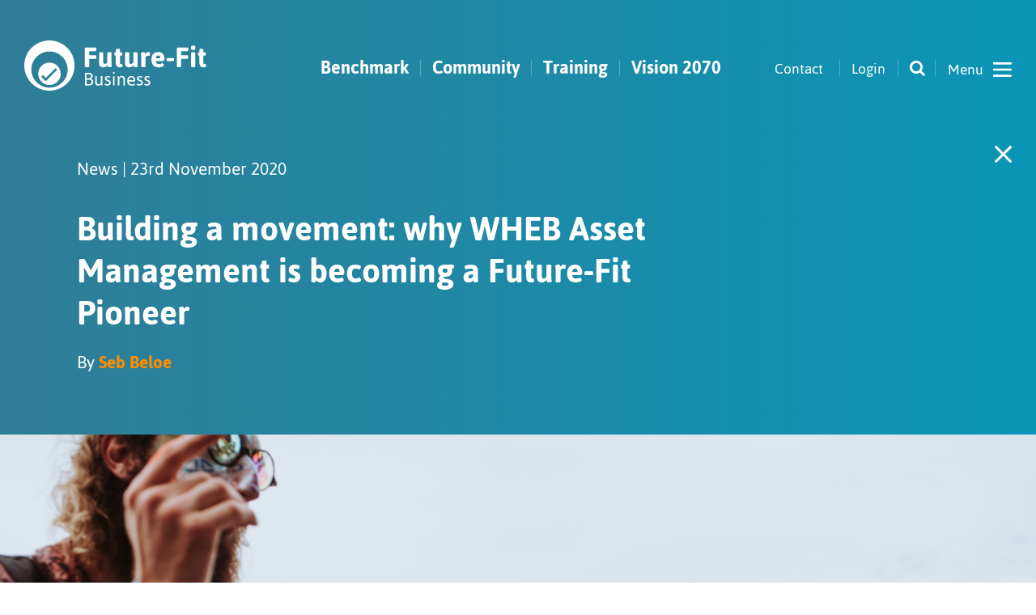

--- FILE ---
content_type: text/html; charset=UTF-8
request_url: https://futurefitbusiness.org/building-a-movement-why-wheb-asset-management-is-becoming-a-future-fit-pioneer/
body_size: 23434
content:
<!DOCTYPE html>
<html lang="en-GB">
<head>

<meta charset="UTF-8">
<meta name="viewport" content="width=device-width,initial-scale=1">
	
<meta name="theme-color" content="#347b93">
<meta name="msapplication-navbutton-color" content="#347b93">
<meta name="apple-mobile-web-app-capable" content="yes">
<meta name="apple-mobile-web-app-status-bar-style" content="#347b93">
		
<meta name='robots' content='index, follow, max-image-preview:large, max-snippet:-1, max-video-preview:-1' />
	<style>img:is([sizes="auto" i], [sizes^="auto," i]) { contain-intrinsic-size: 3000px 1500px }</style>
	
	<!-- This site is optimized with the Yoast SEO plugin v26.8 - https://yoast.com/product/yoast-seo-wordpress/ -->
	<title>Building a movement: why WHEB Asset Management is becoming a Future-Fit Pioneer - Future-Fit Business</title>
	<link rel="canonical" href="https://futurefitbusiness.org/building-a-movement-why-wheb-asset-management-is-becoming-a-future-fit-pioneer/" />
	<meta property="og:locale" content="en_GB" />
	<meta property="og:type" content="article" />
	<meta property="og:title" content="Building a movement: why WHEB Asset Management is becoming a Future-Fit Pioneer - Future-Fit Business" />
	<meta property="og:description" content="For anyone who has yet to watch Derek Sivers’ TED talk on ‘how to start a movement’, I highly recommend it. A lone dancer at a music festival dances on a hill, seemingly oblivious to the sardonic glances of fellow festival goers. Before long though, the lone dancer has become a leader at the heart [&hellip;]" />
	<meta property="og:url" content="https://futurefitbusiness.org/building-a-movement-why-wheb-asset-management-is-becoming-a-future-fit-pioneer/" />
	<meta property="og:site_name" content="Future-Fit Business" />
	<meta property="article:published_time" content="2020-11-23T09:00:13+00:00" />
	<meta property="og:image" content="https://futurefitbusiness.org/wp-content/uploads/2020/11/wheb-blog-feature.png" />
	<meta property="og:image:width" content="1180" />
	<meta property="og:image:height" content="688" />
	<meta property="og:image:type" content="image/png" />
	<meta name="author" content="Seb Beloe" />
	<meta name="twitter:card" content="summary_large_image" />
	<meta name="twitter:creator" content="@FutureFitBiz" />
	<meta name="twitter:site" content="@FutureFitBiz" />
	<meta name="twitter:label1" content="Written by" />
	<meta name="twitter:data1" content="Seb Beloe" />
	<meta name="twitter:label2" content="Estimated reading time" />
	<meta name="twitter:data2" content="2 minutes" />
	<script type="application/ld+json" class="yoast-schema-graph">{"@context":"https://schema.org","@graph":[{"@type":"Article","@id":"https://futurefitbusiness.org/building-a-movement-why-wheb-asset-management-is-becoming-a-future-fit-pioneer/#article","isPartOf":{"@id":"https://futurefitbusiness.org/building-a-movement-why-wheb-asset-management-is-becoming-a-future-fit-pioneer/"},"author":{"name":"Seb Beloe","@id":"https://futurefitbusiness.org/#/schema/person/0fa0861d7474d7b50596292e8b7990f0"},"headline":"Building a movement: why WHEB Asset Management is becoming a Future-Fit Pioneer","datePublished":"2020-11-23T09:00:13+00:00","mainEntityOfPage":{"@id":"https://futurefitbusiness.org/building-a-movement-why-wheb-asset-management-is-becoming-a-future-fit-pioneer/"},"wordCount":455,"publisher":{"@id":"https://futurefitbusiness.org/#organization"},"image":{"@id":"https://futurefitbusiness.org/building-a-movement-why-wheb-asset-management-is-becoming-a-future-fit-pioneer/#primaryimage"},"thumbnailUrl":"https://futurefitbusiness.org/wp-content/uploads/2020/11/wheb-blog-feature.png","inLanguage":"en-GB"},{"@type":"WebPage","@id":"https://futurefitbusiness.org/building-a-movement-why-wheb-asset-management-is-becoming-a-future-fit-pioneer/","url":"https://futurefitbusiness.org/building-a-movement-why-wheb-asset-management-is-becoming-a-future-fit-pioneer/","name":"Building a movement: why WHEB Asset Management is becoming a Future-Fit Pioneer - Future-Fit Business","isPartOf":{"@id":"https://futurefitbusiness.org/#website"},"primaryImageOfPage":{"@id":"https://futurefitbusiness.org/building-a-movement-why-wheb-asset-management-is-becoming-a-future-fit-pioneer/#primaryimage"},"image":{"@id":"https://futurefitbusiness.org/building-a-movement-why-wheb-asset-management-is-becoming-a-future-fit-pioneer/#primaryimage"},"thumbnailUrl":"https://futurefitbusiness.org/wp-content/uploads/2020/11/wheb-blog-feature.png","datePublished":"2020-11-23T09:00:13+00:00","breadcrumb":{"@id":"https://futurefitbusiness.org/building-a-movement-why-wheb-asset-management-is-becoming-a-future-fit-pioneer/#breadcrumb"},"inLanguage":"en-GB","potentialAction":[{"@type":"ReadAction","target":["https://futurefitbusiness.org/building-a-movement-why-wheb-asset-management-is-becoming-a-future-fit-pioneer/"]}]},{"@type":"ImageObject","inLanguage":"en-GB","@id":"https://futurefitbusiness.org/building-a-movement-why-wheb-asset-management-is-becoming-a-future-fit-pioneer/#primaryimage","url":"https://futurefitbusiness.org/wp-content/uploads/2020/11/wheb-blog-feature.png","contentUrl":"https://futurefitbusiness.org/wp-content/uploads/2020/11/wheb-blog-feature.png","width":1180,"height":688},{"@type":"BreadcrumbList","@id":"https://futurefitbusiness.org/building-a-movement-why-wheb-asset-management-is-becoming-a-future-fit-pioneer/#breadcrumb","itemListElement":[{"@type":"ListItem","position":1,"name":"Home","item":"https://futurefitbusiness.org/"},{"@type":"ListItem","position":2,"name":"News","item":"https://futurefitbusiness.org/?page_id=91"},{"@type":"ListItem","position":3,"name":"Building a movement: why WHEB Asset Management is becoming a Future-Fit Pioneer"}]},{"@type":"WebSite","@id":"https://futurefitbusiness.org/#website","url":"https://futurefitbusiness.org/","name":"Future-Fit Business","description":"","publisher":{"@id":"https://futurefitbusiness.org/#organization"},"potentialAction":[{"@type":"SearchAction","target":{"@type":"EntryPoint","urlTemplate":"https://futurefitbusiness.org/?s={search_term_string}"},"query-input":{"@type":"PropertyValueSpecification","valueRequired":true,"valueName":"search_term_string"}}],"inLanguage":"en-GB"},{"@type":"Organization","@id":"https://futurefitbusiness.org/#organization","name":"Future Fit Business","url":"https://futurefitbusiness.org/","logo":{"@type":"ImageObject","inLanguage":"en-GB","@id":"https://futurefitbusiness.org/#/schema/logo/image/","url":"https://futurefitbusiness.org/wp-content/uploads/2019/04/FF-Business-Colour-Print.png","contentUrl":"https://futurefitbusiness.org/wp-content/uploads/2019/04/FF-Business-Colour-Print.png","width":2181,"height":605,"caption":"Future Fit Business"},"image":{"@id":"https://futurefitbusiness.org/#/schema/logo/image/"},"sameAs":["https://x.com/FutureFitBiz","https://www.linkedin.com/company/10661185/admin/"]},{"@type":"Person","@id":"https://futurefitbusiness.org/#/schema/person/0fa0861d7474d7b50596292e8b7990f0","name":"Seb Beloe","image":{"@type":"ImageObject","inLanguage":"en-GB","@id":"https://futurefitbusiness.org/#/schema/person/image/","url":"https://secure.gravatar.com/avatar/d79f178061993d6018714f731bb306c202eca8bda3710db11be73fb31b98c566?s=96&d=mm&r=g","contentUrl":"https://secure.gravatar.com/avatar/d79f178061993d6018714f731bb306c202eca8bda3710db11be73fb31b98c566?s=96&d=mm&r=g","caption":"Seb Beloe"},"url":"https://futurefitbusiness.org/author/sebbeloe/"}]}</script>
	<!-- / Yoast SEO plugin. -->


<link rel='dns-prefetch' href='//www.googletagmanager.com' />

<link rel="alternate" type="application/rss+xml" title="Future-Fit Business &raquo; Feed" href="https://futurefitbusiness.org/feed/" />
<link rel="alternate" type="application/rss+xml" title="Future-Fit Business &raquo; Comments Feed" href="https://futurefitbusiness.org/comments/feed/" />
<link data-minify="1" rel='stylesheet' id='fonts-css' href='https://futurefitbusiness.org/wp-content/cache/min/1/wp-content/themes/future-fit/fonts/fonts.css?ver=1767282261' type='text/css' media='all' />
<link data-minify="1" rel='stylesheet' id='normalize-css' href='https://futurefitbusiness.org/wp-content/cache/min/1/wp-content/themes/future-fit/css/normalize.css?ver=1767282261' type='text/css' media='all' />
<link rel='stylesheet' id='multipleselectcss-css' href='https://futurefitbusiness.org/wp-content/themes/future-fit/css/multiple-select.min.css?ver=1755158649' type='text/css' media='all' />
<link rel='stylesheet' id='slickcss-css' href='https://futurefitbusiness.org/wp-content/themes/future-fit/css/slick.min.css?ver=1755158649' type='text/css' media='all' />
<link data-minify="1" rel='stylesheet' id='plyrcss-css' href='https://futurefitbusiness.org/wp-content/cache/min/1/wp-content/themes/future-fit/css/plyr.css?ver=1767282261' type='text/css' media='all' />
<link data-minify="1" rel='stylesheet' id='thestyles-css' href='https://futurefitbusiness.org/wp-content/cache/min/1/wp-content/themes/future-fit/css/style.css?ver=1767282261' type='text/css' media='all' />
<link data-minify="1" rel='stylesheet' id='themobile-css' href='https://futurefitbusiness.org/wp-content/cache/min/1/wp-content/themes/future-fit/css/mobile.css?ver=1767282261' type='text/css' media='all' />
<link data-minify="1" rel='stylesheet' id='animatecss-css' href='https://futurefitbusiness.org/wp-content/cache/min/1/wp-content/themes/future-fit/css/animate.css?ver=1767282261' type='text/css' media='all' />
<link rel='stylesheet' id='wp-block-library-css' href='https://futurefitbusiness.org/wp-includes/css/dist/block-library/style.min.css?ver=1751976168' type='text/css' media='all' />
<style id='classic-theme-styles-inline-css' type='text/css'>
/*! This file is auto-generated */
.wp-block-button__link{color:#fff;background-color:#32373c;border-radius:9999px;box-shadow:none;text-decoration:none;padding:calc(.667em + 2px) calc(1.333em + 2px);font-size:1.125em}.wp-block-file__button{background:#32373c;color:#fff;text-decoration:none}
</style>
<style id='global-styles-inline-css' type='text/css'>
:root{--wp--preset--aspect-ratio--square: 1;--wp--preset--aspect-ratio--4-3: 4/3;--wp--preset--aspect-ratio--3-4: 3/4;--wp--preset--aspect-ratio--3-2: 3/2;--wp--preset--aspect-ratio--2-3: 2/3;--wp--preset--aspect-ratio--16-9: 16/9;--wp--preset--aspect-ratio--9-16: 9/16;--wp--preset--color--black: #000000;--wp--preset--color--cyan-bluish-gray: #abb8c3;--wp--preset--color--white: #ffffff;--wp--preset--color--pale-pink: #f78da7;--wp--preset--color--vivid-red: #cf2e2e;--wp--preset--color--luminous-vivid-orange: #ff6900;--wp--preset--color--luminous-vivid-amber: #fcb900;--wp--preset--color--light-green-cyan: #7bdcb5;--wp--preset--color--vivid-green-cyan: #00d084;--wp--preset--color--pale-cyan-blue: #8ed1fc;--wp--preset--color--vivid-cyan-blue: #0693e3;--wp--preset--color--vivid-purple: #9b51e0;--wp--preset--gradient--vivid-cyan-blue-to-vivid-purple: linear-gradient(135deg,rgba(6,147,227,1) 0%,rgb(155,81,224) 100%);--wp--preset--gradient--light-green-cyan-to-vivid-green-cyan: linear-gradient(135deg,rgb(122,220,180) 0%,rgb(0,208,130) 100%);--wp--preset--gradient--luminous-vivid-amber-to-luminous-vivid-orange: linear-gradient(135deg,rgba(252,185,0,1) 0%,rgba(255,105,0,1) 100%);--wp--preset--gradient--luminous-vivid-orange-to-vivid-red: linear-gradient(135deg,rgba(255,105,0,1) 0%,rgb(207,46,46) 100%);--wp--preset--gradient--very-light-gray-to-cyan-bluish-gray: linear-gradient(135deg,rgb(238,238,238) 0%,rgb(169,184,195) 100%);--wp--preset--gradient--cool-to-warm-spectrum: linear-gradient(135deg,rgb(74,234,220) 0%,rgb(151,120,209) 20%,rgb(207,42,186) 40%,rgb(238,44,130) 60%,rgb(251,105,98) 80%,rgb(254,248,76) 100%);--wp--preset--gradient--blush-light-purple: linear-gradient(135deg,rgb(255,206,236) 0%,rgb(152,150,240) 100%);--wp--preset--gradient--blush-bordeaux: linear-gradient(135deg,rgb(254,205,165) 0%,rgb(254,45,45) 50%,rgb(107,0,62) 100%);--wp--preset--gradient--luminous-dusk: linear-gradient(135deg,rgb(255,203,112) 0%,rgb(199,81,192) 50%,rgb(65,88,208) 100%);--wp--preset--gradient--pale-ocean: linear-gradient(135deg,rgb(255,245,203) 0%,rgb(182,227,212) 50%,rgb(51,167,181) 100%);--wp--preset--gradient--electric-grass: linear-gradient(135deg,rgb(202,248,128) 0%,rgb(113,206,126) 100%);--wp--preset--gradient--midnight: linear-gradient(135deg,rgb(2,3,129) 0%,rgb(40,116,252) 100%);--wp--preset--font-size--small: 13px;--wp--preset--font-size--medium: 20px;--wp--preset--font-size--large: 36px;--wp--preset--font-size--x-large: 42px;--wp--preset--spacing--20: 0.44rem;--wp--preset--spacing--30: 0.67rem;--wp--preset--spacing--40: 1rem;--wp--preset--spacing--50: 1.5rem;--wp--preset--spacing--60: 2.25rem;--wp--preset--spacing--70: 3.38rem;--wp--preset--spacing--80: 5.06rem;--wp--preset--shadow--natural: 6px 6px 9px rgba(0, 0, 0, 0.2);--wp--preset--shadow--deep: 12px 12px 50px rgba(0, 0, 0, 0.4);--wp--preset--shadow--sharp: 6px 6px 0px rgba(0, 0, 0, 0.2);--wp--preset--shadow--outlined: 6px 6px 0px -3px rgba(255, 255, 255, 1), 6px 6px rgba(0, 0, 0, 1);--wp--preset--shadow--crisp: 6px 6px 0px rgba(0, 0, 0, 1);}:where(.is-layout-flex){gap: 0.5em;}:where(.is-layout-grid){gap: 0.5em;}body .is-layout-flex{display: flex;}.is-layout-flex{flex-wrap: wrap;align-items: center;}.is-layout-flex > :is(*, div){margin: 0;}body .is-layout-grid{display: grid;}.is-layout-grid > :is(*, div){margin: 0;}:where(.wp-block-columns.is-layout-flex){gap: 2em;}:where(.wp-block-columns.is-layout-grid){gap: 2em;}:where(.wp-block-post-template.is-layout-flex){gap: 1.25em;}:where(.wp-block-post-template.is-layout-grid){gap: 1.25em;}.has-black-color{color: var(--wp--preset--color--black) !important;}.has-cyan-bluish-gray-color{color: var(--wp--preset--color--cyan-bluish-gray) !important;}.has-white-color{color: var(--wp--preset--color--white) !important;}.has-pale-pink-color{color: var(--wp--preset--color--pale-pink) !important;}.has-vivid-red-color{color: var(--wp--preset--color--vivid-red) !important;}.has-luminous-vivid-orange-color{color: var(--wp--preset--color--luminous-vivid-orange) !important;}.has-luminous-vivid-amber-color{color: var(--wp--preset--color--luminous-vivid-amber) !important;}.has-light-green-cyan-color{color: var(--wp--preset--color--light-green-cyan) !important;}.has-vivid-green-cyan-color{color: var(--wp--preset--color--vivid-green-cyan) !important;}.has-pale-cyan-blue-color{color: var(--wp--preset--color--pale-cyan-blue) !important;}.has-vivid-cyan-blue-color{color: var(--wp--preset--color--vivid-cyan-blue) !important;}.has-vivid-purple-color{color: var(--wp--preset--color--vivid-purple) !important;}.has-black-background-color{background-color: var(--wp--preset--color--black) !important;}.has-cyan-bluish-gray-background-color{background-color: var(--wp--preset--color--cyan-bluish-gray) !important;}.has-white-background-color{background-color: var(--wp--preset--color--white) !important;}.has-pale-pink-background-color{background-color: var(--wp--preset--color--pale-pink) !important;}.has-vivid-red-background-color{background-color: var(--wp--preset--color--vivid-red) !important;}.has-luminous-vivid-orange-background-color{background-color: var(--wp--preset--color--luminous-vivid-orange) !important;}.has-luminous-vivid-amber-background-color{background-color: var(--wp--preset--color--luminous-vivid-amber) !important;}.has-light-green-cyan-background-color{background-color: var(--wp--preset--color--light-green-cyan) !important;}.has-vivid-green-cyan-background-color{background-color: var(--wp--preset--color--vivid-green-cyan) !important;}.has-pale-cyan-blue-background-color{background-color: var(--wp--preset--color--pale-cyan-blue) !important;}.has-vivid-cyan-blue-background-color{background-color: var(--wp--preset--color--vivid-cyan-blue) !important;}.has-vivid-purple-background-color{background-color: var(--wp--preset--color--vivid-purple) !important;}.has-black-border-color{border-color: var(--wp--preset--color--black) !important;}.has-cyan-bluish-gray-border-color{border-color: var(--wp--preset--color--cyan-bluish-gray) !important;}.has-white-border-color{border-color: var(--wp--preset--color--white) !important;}.has-pale-pink-border-color{border-color: var(--wp--preset--color--pale-pink) !important;}.has-vivid-red-border-color{border-color: var(--wp--preset--color--vivid-red) !important;}.has-luminous-vivid-orange-border-color{border-color: var(--wp--preset--color--luminous-vivid-orange) !important;}.has-luminous-vivid-amber-border-color{border-color: var(--wp--preset--color--luminous-vivid-amber) !important;}.has-light-green-cyan-border-color{border-color: var(--wp--preset--color--light-green-cyan) !important;}.has-vivid-green-cyan-border-color{border-color: var(--wp--preset--color--vivid-green-cyan) !important;}.has-pale-cyan-blue-border-color{border-color: var(--wp--preset--color--pale-cyan-blue) !important;}.has-vivid-cyan-blue-border-color{border-color: var(--wp--preset--color--vivid-cyan-blue) !important;}.has-vivid-purple-border-color{border-color: var(--wp--preset--color--vivid-purple) !important;}.has-vivid-cyan-blue-to-vivid-purple-gradient-background{background: var(--wp--preset--gradient--vivid-cyan-blue-to-vivid-purple) !important;}.has-light-green-cyan-to-vivid-green-cyan-gradient-background{background: var(--wp--preset--gradient--light-green-cyan-to-vivid-green-cyan) !important;}.has-luminous-vivid-amber-to-luminous-vivid-orange-gradient-background{background: var(--wp--preset--gradient--luminous-vivid-amber-to-luminous-vivid-orange) !important;}.has-luminous-vivid-orange-to-vivid-red-gradient-background{background: var(--wp--preset--gradient--luminous-vivid-orange-to-vivid-red) !important;}.has-very-light-gray-to-cyan-bluish-gray-gradient-background{background: var(--wp--preset--gradient--very-light-gray-to-cyan-bluish-gray) !important;}.has-cool-to-warm-spectrum-gradient-background{background: var(--wp--preset--gradient--cool-to-warm-spectrum) !important;}.has-blush-light-purple-gradient-background{background: var(--wp--preset--gradient--blush-light-purple) !important;}.has-blush-bordeaux-gradient-background{background: var(--wp--preset--gradient--blush-bordeaux) !important;}.has-luminous-dusk-gradient-background{background: var(--wp--preset--gradient--luminous-dusk) !important;}.has-pale-ocean-gradient-background{background: var(--wp--preset--gradient--pale-ocean) !important;}.has-electric-grass-gradient-background{background: var(--wp--preset--gradient--electric-grass) !important;}.has-midnight-gradient-background{background: var(--wp--preset--gradient--midnight) !important;}.has-small-font-size{font-size: var(--wp--preset--font-size--small) !important;}.has-medium-font-size{font-size: var(--wp--preset--font-size--medium) !important;}.has-large-font-size{font-size: var(--wp--preset--font-size--large) !important;}.has-x-large-font-size{font-size: var(--wp--preset--font-size--x-large) !important;}
:where(.wp-block-post-template.is-layout-flex){gap: 1.25em;}:where(.wp-block-post-template.is-layout-grid){gap: 1.25em;}
:where(.wp-block-columns.is-layout-flex){gap: 2em;}:where(.wp-block-columns.is-layout-grid){gap: 2em;}
:root :where(.wp-block-pullquote){font-size: 1.5em;line-height: 1.6;}
</style>
<script type="text/javascript" src="https://futurefitbusiness.org/wp-content/themes/future-fit/js/jquery.min.js?ver=1755158648" id="jquery-js"></script>
<script type="text/javascript" src="https://futurefitbusiness.org/wp-content/themes/future-fit/js/slick.min.js?ver=1755158648" id="slickjs-js"></script>
<script type="text/javascript" src="https://futurefitbusiness.org/wp-content/themes/future-fit/js/plyr.min.js?ver=1755158648" id="plyrjs-js"></script>
<script type="text/javascript" src="https://futurefitbusiness.org/wp-content/themes/future-fit/js/multiple-select.min.js?ver=1755158648" id="multipleselectjs-js"></script>
<script type="text/javascript" src="https://futurefitbusiness.org/wp-content/themes/future-fit/js/headroom.min.js?ver=1755158648" id="headroom-js"></script>
<script type="text/javascript" src="https://futurefitbusiness.org/wp-content/themes/future-fit/js/jQuery.headroom.min.js?ver=1755158648" id="jqueryheadroom-js"></script>
<script data-minify="1" type="text/javascript" src="https://futurefitbusiness.org/wp-content/cache/min/1/wp-content/themes/future-fit/js/app.js?ver=1767282262" id="app-js"></script>
<script type="text/javascript" src="https://futurefitbusiness.org/wp-content/themes/future-fit/js/in-view.min.js?ver=1755158648" id="inviewjs-js"></script>
<script data-minify="1" type="text/javascript" src="https://futurefitbusiness.org/wp-content/cache/min/1/wp-content/themes/future-fit/js/animate.js?ver=1767282262" id="animatejs-js"></script>

<!-- Google tag (gtag.js) snippet added by Site Kit -->
<!-- Google Analytics snippet added by Site Kit -->
<script type="text/javascript" src="https://www.googletagmanager.com/gtag/js?id=GT-5TGB4VR" id="google_gtagjs-js" async></script>
<script type="text/javascript" id="google_gtagjs-js-after">
/* <![CDATA[ */
window.dataLayer = window.dataLayer || [];function gtag(){dataLayer.push(arguments);}
gtag("set","linker",{"domains":["futurefitbusiness.org"]});
gtag("js", new Date());
gtag("set", "developer_id.dZTNiMT", true);
gtag("config", "GT-5TGB4VR");
/* ]]> */
</script>
<link rel="https://api.w.org/" href="https://futurefitbusiness.org/wp-json/" /><link rel="alternate" title="JSON" type="application/json" href="https://futurefitbusiness.org/wp-json/wp/v2/posts/2696" /><link rel="EditURI" type="application/rsd+xml" title="RSD" href="https://futurefitbusiness.org/xmlrpc.php?rsd" />
<meta name="generator" content="WordPress 6.8.3" />
<link rel='shortlink' href='https://futurefitbusiness.org/?p=2696' />
<link rel="alternate" title="oEmbed (JSON)" type="application/json+oembed" href="https://futurefitbusiness.org/wp-json/oembed/1.0/embed?url=https%3A%2F%2Ffuturefitbusiness.org%2Fbuilding-a-movement-why-wheb-asset-management-is-becoming-a-future-fit-pioneer%2F" />
<link rel="alternate" title="oEmbed (XML)" type="text/xml+oembed" href="https://futurefitbusiness.org/wp-json/oembed/1.0/embed?url=https%3A%2F%2Ffuturefitbusiness.org%2Fbuilding-a-movement-why-wheb-asset-management-is-becoming-a-future-fit-pioneer%2F&#038;format=xml" />
<meta name="generator" content="Site Kit by Google 1.170.0" /><style type="text/css" id="simple-css-output">/* Correct problems with bullet points on DC pages. */body.single-development-council #content ul li:before { background: white; left: -29px;}body.single-development-council #content ul, body.single-development-council #content ol { margin: 0 0 29px 17px;}body.single-development-council #content ul li, body.single-development-council #content ol li { margin: 0 0 10px 17px;}body.single-development-council #content a,body.single-development-council #content h2 { color: white; margin: 18px 0 13px 0;}body.single-development-council #content blockquote p,body.single-case_studies #content blockquote p { font-size: 24px;}</style><script type="text/javascript">
(function(url){
	if(/(?:Chrome\/26\.0\.1410\.63 Safari\/537\.31|WordfenceTestMonBot)/.test(navigator.userAgent)){ return; }
	var addEvent = function(evt, handler) {
		if (window.addEventListener) {
			document.addEventListener(evt, handler, false);
		} else if (window.attachEvent) {
			document.attachEvent('on' + evt, handler);
		}
	};
	var removeEvent = function(evt, handler) {
		if (window.removeEventListener) {
			document.removeEventListener(evt, handler, false);
		} else if (window.detachEvent) {
			document.detachEvent('on' + evt, handler);
		}
	};
	var evts = 'contextmenu dblclick drag dragend dragenter dragleave dragover dragstart drop keydown keypress keyup mousedown mousemove mouseout mouseover mouseup mousewheel scroll'.split(' ');
	var logHuman = function() {
		if (window.wfLogHumanRan) { return; }
		window.wfLogHumanRan = true;
		var wfscr = document.createElement('script');
		wfscr.type = 'text/javascript';
		wfscr.async = true;
		wfscr.src = url + '&r=' + Math.random();
		(document.getElementsByTagName('head')[0]||document.getElementsByTagName('body')[0]).appendChild(wfscr);
		for (var i = 0; i < evts.length; i++) {
			removeEvent(evts[i], logHuman);
		}
	};
	for (var i = 0; i < evts.length; i++) {
		addEvent(evts[i], logHuman);
	}
})('//futurefitbusiness.org/?wordfence_lh=1&hid=F784339DA18A42F19085FB40218DE5B0');
</script><link rel="icon" href="https://futurefitbusiness.org/wp-content/uploads/2019/04/cropped-ff-fav-512-01-32x32.png" sizes="32x32" />
<link rel="icon" href="https://futurefitbusiness.org/wp-content/uploads/2019/04/cropped-ff-fav-512-01-192x192.png" sizes="192x192" />
<link rel="apple-touch-icon" href="https://futurefitbusiness.org/wp-content/uploads/2019/04/cropped-ff-fav-512-01-180x180.png" />
<meta name="msapplication-TileImage" content="https://futurefitbusiness.org/wp-content/uploads/2019/04/cropped-ff-fav-512-01-270x270.png" />

<meta name="generator" content="WP Rocket 3.20.3" data-wpr-features="wpr_minify_js wpr_minify_css wpr_desktop" /></head>
<body id="top" class="wp-singular post-template-default single single-post postid-2696 single-format-standard wp-theme-future-fit">
	
	<div id="menu">
		<div class="inner x">
			<header class="menu-header">
				<div class="logo">
					<a href="https://futurefitbusiness.org" title="Future-Fit Business"><svg version="1.1" id="Layer_1" xmlns="http://www.w3.org/2000/svg" xmlns:xlink="http://www.w3.org/1999/xlink" x="0px" y="0px" viewBox="0 0 351.9 97" style="enable-background:new 0 0 351.9 97;" xml:space="preserve"><style type="text/css"> .st0{fill:#FFFFFF;} </style>
<g>
	<path class="st0" d="M48.3,0L48.3,0C75,0,96.7,21.7,96.7,48.4C96.7,75.3,75,97,48.3,97C21.6,97-0.1,75.3-0.1,48.4
		C-0.1,21.7,21.6,0,48.3,0 M48.4,21.3L48.4,21.3c-19.2,0-34.9,15.7-34.9,35c0,19.3,15.7,34.9,34.9,34.9c19.3,0,35-15.6,35-34.9
		C83.4,37,67.7,21.3,48.4,21.3"/>
	<path class="st0 click" d="M48.4,42.8L48.4,42.8c12,0,21.7,9.7,21.7,21.7c0,11.9-9.6,21.6-21.7,21.6c-11.9,0-21.6-9.7-21.6-21.6
		C26.9,52.5,36.5,42.8,48.4,42.8 M60.2,53.6L60.2,53.6L41.4,72.4l-5.8-5.6l-3.1,3.1l8.8,8.8l22.1-22L60.2,53.6z"/>
	<path class="st0" d="M344.7,52L344.7,52c3.5,0,5.3-0.9,5.3-2.6c0-0.3,0-0.8-0.3-1.4c-0.1-0.6-0.3-1.3-0.5-1.8
		c-0.4-0.6-0.6-0.9-0.9-0.9c-0.1,0-0.4,0.1-0.8,0.1c-0.3,0.1-0.6,0.1-0.8,0.1c-0.8,0-1.3-0.1-1.5-0.5c-0.4-0.4-0.5-1-0.5-1.9V29.4
		h2.8c0.5,0,1-0.3,1.3-0.6c0.3-0.5,0.4-1.1,0.4-2.1v-1c0-0.9-0.1-1.6-0.4-2c-0.2-0.5-0.8-0.6-1.3-0.6h-2.8v-5.3c0-0.5-0.1-1-0.6-1.3
		c-0.4-0.3-1.1-0.4-2-0.4h-1.8c-1.9,0-2.8,0.5-3,1.6l-0.6,5.3H336c-0.6,0-1,0.1-1.3,0.6c-0.3,0.4-0.4,1.1-0.4,2v1
		c0,1,0.1,1.6,0.4,2.1c0.3,0.4,0.6,0.6,1.3,0.6h0.9V43c0,3,0.6,5.3,2,6.8C340.2,51.2,342.2,52,344.7,52 M324.2,51.6L324.2,51.6h1.5
		c2.1,0,3.3-0.5,3.3-1.6V24.6c0-0.6-0.2-1-0.9-1.4c-0.5-0.2-1.3-0.4-2.4-0.4h-1.5c-1.1,0-2,0.1-2.5,0.4c-0.6,0.4-0.9,0.8-0.9,1.4
		v25.3C320.8,51.1,321.9,51.6,324.2,51.6 M324.2,18.2L324.2,18.2h1.5c1.1,0,1.9-0.1,2.5-0.4c0.5-0.4,0.8-0.8,0.8-1.4V12
		c0-0.6-0.2-1-0.9-1.3c-0.5-0.4-1.3-0.5-2.4-0.5h-1.5c-1.1,0-2,0.1-2.5,0.5c-0.6,0.3-0.9,0.6-0.9,1.3v4.4c0,0.6,0.2,1,0.9,1.4
		C322.2,18.1,322.9,18.2,324.2,18.2 M296.7,51.6L296.7,51.6h1.9c2.1,0,3.3-0.5,3.3-1.6V35.5h11.5c0.6,0,1-0.1,1.3-0.6
		c0.4-0.4,0.5-1.1,0.5-2.1v-1.6c0-1-0.1-1.6-0.5-2.1c-0.2-0.4-0.6-0.6-1.3-0.6h-11.5v-7.9h12c0.5,0,1-0.3,1.3-0.8
		c0.2-0.4,0.4-1.1,0.4-2v-1.6c0-1-0.1-1.8-0.4-2.1c-0.3-0.5-0.8-0.6-1.3-0.6h-18.3c-0.8,0-1.3,0.1-1.6,0.5c-0.4,0.3-0.5,0.9-0.5,1.6
		v34.5C293.5,51.1,294.5,51.6,296.7,51.6 M275.4,39.9L275.4,39.9h11.1c0.6,0,1-0.3,1.3-0.6c0.2-0.4,0.4-1.1,0.4-2.1v-0.4
		c0-0.9-0.1-1.6-0.4-2c-0.3-0.5-0.6-0.8-1.3-0.8h-11.1c-0.5,0-1,0.3-1.3,0.8c-0.3,0.4-0.4,1.1-0.4,2v0.4c0,1,0.1,1.8,0.4,2.1
		C274.4,39.7,274.9,39.9,275.4,39.9 M253,34.4L253,34.4c0.5-3.6,2.3-5.5,4.9-5.5c1.4,0,2.3,0.5,3,1.5c0.6,1,0.9,2.4,0.9,4H253z
		 M258.9,52L258.9,52c1.1,0,2.5-0.1,4-0.4c1.6-0.4,2.9-0.8,4-1.4c1.3-0.6,1.8-1.4,1.8-2.1c0-0.4-0.1-0.9-0.5-1.6
		c-0.2-0.6-0.6-1.3-1.1-1.8c-0.4-0.5-0.9-0.8-1.1-0.8c-0.3,0-0.6,0.1-1.3,0.4c-0.9,0.4-1.8,0.6-2.6,0.9c-0.9,0.3-1.8,0.4-2.8,0.4
		c-1.9,0-3.4-0.4-4.4-1.3c-1.1-0.9-1.8-2.4-1.9-4.5h13.9c0.3,0,0.6-0.1,1-0.6c0.5-0.4,0.9-0.9,1.3-1.4c0.4-0.5,0.5-0.9,0.5-1.3
		c0-2.6-0.4-5-1.1-7.2c-0.9-2-2.1-3.8-3.9-5c-1.8-1.3-4-1.9-6.8-1.9c-4.1,0-7.4,1.3-9.8,3.6c-2.3,2.4-3.5,6.1-3.5,11.3
		c0,4.6,1.3,8.2,3.5,10.7C250.5,50.7,254.1,52,258.9,52 M228.5,51.6L228.5,51.6h1.5c2.1,0,3.3-0.5,3.3-1.6V32.4
		c0.4-0.8,1-1.4,1.8-1.9c0.8-0.6,1.6-0.9,2.6-0.9c0.4,0,0.9,0.1,1.5,0.2c0.5,0.1,0.9,0.1,1,0.1c0.4,0,0.6-0.3,0.9-0.9
		c0.4-0.5,0.5-1.1,0.6-1.9c0.1-0.8,0.2-1.4,0.2-1.8c0-0.8-0.2-1.5-0.6-2.1c-0.5-0.5-1.3-0.9-2.5-0.9c-1.4,0-2.6,0.4-3.5,1.1
		c-0.9,0.8-1.8,1.8-2.4,3l-0.3-0.8c-0.1-0.9-0.4-1.6-0.6-2c-0.3-0.5-0.8-0.8-1.4-0.8c-0.6,0-1.4,0-2.4,0.1c-0.9,0.1-1.8,0.4-2.5,0.6
		c-0.9,0.3-1.3,0.6-1.3,1c0,0.3,0.1,0.6,0.2,1.1c0.3,1.8,0.5,3.9,0.5,6.5v17.4C225.3,51.1,226.3,51.6,228.5,51.6 M202.2,52L202.2,52
		c1.6,0,3.1-0.4,4.6-1.1c1.5-0.9,2.6-1.9,3.5-3l0.1,0.8c0.1,1,0.4,1.8,0.6,2.3c0.3,0.5,0.8,0.8,1.4,0.8c0.6,0,1.4,0,2.4-0.1
		c1-0.1,1.9-0.4,2.6-0.6c0.8-0.3,1.1-0.6,1.1-1c0-0.3-0.1-0.6-0.3-1.1c-0.1-0.9-0.2-1.8-0.2-2.8c-0.1-1-0.1-2.4-0.1-4V24.6
		c0-0.6-0.4-1-0.9-1.4c-0.5-0.2-1.4-0.4-2.5-0.4h-1.5c-1.1,0-1.9,0.1-2.4,0.4c-0.6,0.4-0.9,0.8-0.9,1.4v17.6c-0.4,0.8-1,1.5-1.8,2.1
		c-0.8,0.6-1.6,1-2.6,1c-1.1,0-2-0.3-2.5-0.9c-0.5-0.6-0.8-1.4-0.8-2.5V24.6c0-0.6-0.3-1-0.8-1.4c-0.6-0.2-1.4-0.4-2.5-0.4h-1.5
		c-1.1,0-2,0.1-2.5,0.4c-0.5,0.4-0.8,0.8-0.8,1.4V43c0,3.1,0.6,5.3,1.9,6.8C197.5,51.2,199.5,52,202.2,52 M183.9,52L183.9,52
		c3.5,0,5.3-0.9,5.3-2.6c0-0.3-0.1-0.8-0.2-1.4c-0.1-0.6-0.4-1.3-0.6-1.8c-0.2-0.6-0.5-0.9-0.9-0.9c-0.1,0-0.3,0.1-0.6,0.1
		c-0.4,0.1-0.6,0.1-0.9,0.1c-0.6,0-1.1-0.1-1.4-0.5c-0.4-0.4-0.5-1-0.5-1.9V29.4h2.6c0.6,0,1-0.3,1.3-0.6c0.3-0.5,0.4-1.1,0.4-2.1
		v-1c0-0.9-0.1-1.6-0.4-2c-0.3-0.5-0.6-0.6-1.3-0.6H184v-5.3c0-0.5-0.2-1-0.6-1.3c-0.5-0.3-1.1-0.4-2.1-0.4h-1.8
		c-1.8,0-2.8,0.5-2.9,1.6l-0.8,5.3H175c-0.5,0-0.9,0.1-1.3,0.6c-0.3,0.4-0.4,1.1-0.4,2v1c0,1,0.1,1.6,0.4,2.1
		c0.4,0.4,0.8,0.6,1.3,0.6h0.9V43c0,3,0.8,5.3,2.1,6.8C179.3,51.2,181.3,52,183.9,52 M152.1,52L152.1,52c1.6,0,3.3-0.4,4.6-1.1
		c1.5-0.9,2.6-1.9,3.5-3l0.1,0.8c0.1,1,0.4,1.8,0.6,2.3c0.3,0.5,0.8,0.8,1.4,0.8c0.6,0,1.4,0,2.4-0.1c1-0.1,1.9-0.4,2.6-0.6
		c0.8-0.3,1.1-0.6,1.1-1c0-0.3-0.1-0.6-0.1-1.1c-0.3-0.9-0.3-1.8-0.4-2.8c-0.1-1-0.1-2.4-0.1-4V24.6c0-0.6-0.2-1-0.9-1.4
		c-0.5-0.2-1.4-0.4-2.5-0.4H163c-1,0-1.9,0.1-2.4,0.4c-0.6,0.4-0.9,0.8-0.9,1.4v17.6c-0.4,0.8-1,1.5-1.8,2.1c-0.8,0.6-1.6,1-2.6,1
		c-1.1,0-2-0.3-2.5-0.9c-0.5-0.6-0.8-1.4-0.8-2.5V24.6c0-0.6-0.2-1-0.8-1.4c-0.5-0.2-1.4-0.4-2.5-0.4h-1.5c-1.1,0-2,0.1-2.5,0.4
		c-0.5,0.4-0.8,0.8-0.8,1.4V43c0,3.1,0.6,5.3,1.9,6.8C147.3,51.2,149.3,52,152.1,52 M119.9,51.6L119.9,51.6h1.9
		c2.3,0,3.3-0.5,3.3-1.6V35.5h11.7c0.5,0,1-0.1,1.3-0.6c0.2-0.4,0.4-1.1,0.4-2.1v-1.6c0-1-0.1-1.6-0.4-2.1c-0.2-0.4-0.8-0.6-1.3-0.6
		H125v-7.9h12c0.6,0,1-0.3,1.3-0.8c0.2-0.4,0.4-1.1,0.4-2v-1.6c0-1-0.1-1.8-0.4-2.1c-0.3-0.5-0.6-0.6-1.3-0.6h-18.2
		c-0.9,0-1.4,0.1-1.8,0.5c-0.3,0.3-0.5,0.9-0.5,1.6v34.5C116.6,51.1,117.7,51.6,119.9,51.6"/>
	<path class="st0" d="M116.6,86V63.7c0-0.7,0.3-1,1-1h6.2c2.5,0,4.5,0.6,5.8,1.7c1.3,1.1,2,2.6,2,4.5c0,1.2-0.4,2.3-1.1,3.3
		c-0.8,1-1.7,1.7-2.7,2v0.1c0.3,0,0.9,0.3,1.5,0.6c0.7,0.4,1.2,0.7,1.7,1.1c0.4,0.4,0.8,0.9,1.2,1.7c0.3,0.7,0.5,1.5,0.5,2.4
		c0,4.7-3,7-9.1,7h-6C116.9,87,116.6,86.7,116.6,86 M119.7,73.2h4c1.4,0,2.5-0.4,3.4-1.2c0.9-0.8,1.4-1.8,1.4-3
		c0-1.2-0.4-2.1-1.2-2.7c-0.8-0.6-2-0.9-3.8-0.9h-3.9V73.2z M119.7,84.4h5.1c1.5,0,2.7-0.4,3.6-1.2c0.8-0.8,1.3-1.9,1.3-3.2
		s-0.5-2.4-1.4-3.1c-0.9-0.7-2.3-1.1-4-1.1h-4.5V84.4z"/>
	<path class="st0" d="M136.5,81.6V69.5c0-0.5,0.5-0.8,1.4-0.8h0.1c0.9,0,1.4,0.3,1.4,0.8v11.8c0,1.1,0.3,1.9,0.9,2.5
		c0.6,0.6,1.5,0.9,2.6,0.9c1.7,0,3.1-0.8,4.4-2.4V69.5c0-0.5,0.5-0.8,1.4-0.8h0.1c0.9,0,1.4,0.3,1.4,0.8v12.4c0,1.4,0.1,2.4,0.2,3
		c0.2,0.9,0.2,1.3,0.2,1.4c0,0.3-0.2,0.5-0.7,0.6c-0.4,0.1-0.8,0.2-1,0.2c-0.2,0-0.4,0-0.5-0.1c-0.1,0-0.2-0.1-0.3-0.2
		c-0.1-0.1-0.1-0.2-0.2-0.3c0-0.1-0.1-0.2-0.1-0.4c0-0.2-0.1-0.3-0.1-0.4c0-0.1-0.1-0.3-0.1-0.5c0-0.2-0.1-0.4-0.1-0.4
		c-1.6,1.7-3.3,2.6-5.2,2.6s-3.4-0.5-4.4-1.5C137,84.7,136.5,83.4,136.5,81.6"/>
	<path class="st0" d="M154.5,85.1c0-0.2,0.1-0.6,0.4-1c0.3-0.5,0.6-0.7,0.8-0.7c0,0,0.2,0.1,0.6,0.3c0.3,0.2,0.8,0.4,1.5,0.7
		c0.6,0.2,1.4,0.3,2.3,0.3c0.9,0,1.7-0.3,2.3-0.8c0.6-0.5,0.9-1.2,0.9-2.1c0-0.9-0.3-1.6-0.8-2.1c-0.5-0.5-1.6-1-3.1-1.4
		c-1.6-0.4-2.7-1-3.4-1.7c-0.7-0.7-1-1.7-1-3.1c0-1.4,0.5-2.6,1.6-3.5c1.1-0.9,2.5-1.4,4.2-1.4c1.2,0,2.2,0.2,3.2,0.5
		c0.9,0.3,1.4,0.6,1.4,1c0,0.3-0.1,0.7-0.4,1.2c-0.3,0.5-0.5,0.7-0.7,0.7c0,0-0.2-0.1-0.5-0.2c-0.8-0.4-1.7-0.6-2.7-0.6
		c-1,0-1.8,0.2-2.3,0.6c-0.5,0.4-0.8,0.9-0.8,1.6c0,0.7,0.2,1.2,0.6,1.5c0.4,0.4,1.1,0.7,2.1,1c2.2,0.7,3.7,1.4,4.4,2.2
		c0.8,0.8,1.2,2,1.2,3.6s-0.6,2.9-1.7,4c-1.1,1-2.5,1.6-4.1,1.6c-1.6,0-3-0.2-4.1-0.7C155,86,154.5,85.6,154.5,85.1"/>
	<path class="st0" d="M172,64.4c-0.9,0-1.4-0.3-1.4-0.8v-2.1c0-0.5,0.5-0.8,1.4-0.8h0.4c0.9,0,1.4,0.3,1.4,0.8v2.1
		c0,0.5-0.5,0.8-1.4,0.8H172z M170.8,86.3V69.5c0-0.5,0.5-0.8,1.4-0.8h0.1c0.9,0,1.4,0.3,1.4,0.8v16.8c0,0.5-0.5,0.8-1.4,0.8h-0.1
		C171.2,87.1,170.8,86.8,170.8,86.3"/>
	<path class="st0" d="M179.8,86.3V74.1c0-1.4-0.1-2.4-0.2-3c-0.2-0.8-0.2-1.3-0.2-1.4c0-0.3,0.2-0.5,0.7-0.6c0.4-0.1,0.8-0.2,1-0.2
		c0.2,0,0.4,0,0.5,0.1c0.1,0,0.2,0.1,0.3,0.2c0.1,0.1,0.1,0.2,0.2,0.3c0,0.1,0.1,0.2,0.1,0.4c0,0.2,0.1,0.3,0.1,0.4
		c0,0.1,0.1,0.3,0.1,0.5c0,0.2,0.1,0.3,0.1,0.4c1.6-1.7,3.3-2.6,5.2-2.6s3.4,0.5,4.4,1.5c1,1,1.5,2.4,1.5,4.1v12.1
		c0,0.5-0.5,0.8-1.4,0.8h-0.1c-0.9,0-1.4-0.3-1.4-0.8V74.5c0-1.1-0.3-1.9-0.9-2.5c-0.6-0.6-1.5-0.9-2.6-0.9c-1.7,0-3.1,0.8-4.4,2.4
		v12.7c0,0.5-0.5,0.8-1.4,0.8h-0.1C180.3,87.1,179.8,86.8,179.8,86.3"/>
	<path class="st0" d="M200.2,85c-1.4-1.5-2.1-3.8-2.1-6.9s0.7-5.4,2.1-7c1.4-1.6,3.3-2.4,5.8-2.4c4.9,0,7.4,3,7.4,9.1
		c0,0.2-0.1,0.5-0.4,0.9c-0.3,0.4-0.5,0.6-0.7,0.6h-11c0.1,1.9,0.6,3.3,1.5,4.2c0.9,0.9,2.1,1.4,3.9,1.4c1.6,0,3-0.4,4.3-1.1
		c0.4-0.2,0.7-0.3,0.7-0.3c0.2,0,0.5,0.2,0.8,0.7c0.3,0.5,0.4,0.8,0.4,1c0,0.5-0.6,1-1.9,1.5c-1.3,0.5-2.7,0.8-4.4,0.8
		C203.8,87.2,201.6,86.5,200.2,85 M210.3,76.6c0-3.7-1.4-5.5-4.2-5.5c-3,0-4.6,1.8-4.9,5.5H210.3z"/>
	<path class="st0" d="M216.2,85.1c0-0.2,0.1-0.6,0.4-1c0.3-0.5,0.5-0.7,0.8-0.7c0,0,0.2,0.1,0.6,0.3c0.3,0.2,0.8,0.4,1.5,0.7
		c0.6,0.2,1.4,0.3,2.3,0.3c0.9,0,1.7-0.3,2.3-0.8c0.6-0.5,0.9-1.2,0.9-2.1c0-0.9-0.3-1.6-0.8-2.1c-0.5-0.5-1.6-1-3.1-1.4
		c-1.6-0.4-2.7-1-3.4-1.7c-0.7-0.7-1-1.7-1-3.1c0-1.4,0.5-2.6,1.6-3.5c1.1-0.9,2.5-1.4,4.2-1.4c1.2,0,2.2,0.2,3.2,0.5
		c0.9,0.3,1.4,0.6,1.4,1c0,0.3-0.1,0.7-0.4,1.2c-0.3,0.5-0.5,0.7-0.7,0.7c0,0-0.2-0.1-0.5-0.2c-0.8-0.4-1.7-0.6-2.7-0.6
		c-1,0-1.8,0.2-2.3,0.6c-0.5,0.4-0.8,0.9-0.8,1.6c0,0.7,0.2,1.2,0.6,1.5c0.4,0.4,1.1,0.7,2.1,1c2.2,0.7,3.7,1.4,4.4,2.2
		c0.8,0.8,1.2,2,1.2,3.6s-0.6,2.9-1.7,4c-1.1,1-2.5,1.6-4.1,1.6c-1.6,0-3-0.2-4.1-0.7C216.8,86,216.2,85.6,216.2,85.1"/>
	<path class="st0" d="M230.6,85.1c0-0.2,0.1-0.6,0.4-1c0.3-0.5,0.6-0.7,0.8-0.7c0,0,0.2,0.1,0.6,0.3c0.3,0.2,0.8,0.4,1.5,0.7
		c0.6,0.2,1.4,0.3,2.3,0.3c0.9,0,1.7-0.3,2.3-0.8c0.6-0.5,0.9-1.2,0.9-2.1c0-0.9-0.3-1.6-0.8-2.1c-0.5-0.5-1.6-1-3.1-1.4
		c-1.6-0.4-2.7-1-3.4-1.7c-0.7-0.7-1-1.7-1-3.1c0-1.4,0.5-2.6,1.6-3.5c1.1-0.9,2.5-1.4,4.2-1.4c1.2,0,2.2,0.2,3.2,0.5
		c0.9,0.3,1.4,0.6,1.4,1c0,0.3-0.1,0.7-0.4,1.2c-0.3,0.5-0.5,0.7-0.7,0.7c0,0-0.2-0.1-0.5-0.2c-0.8-0.4-1.7-0.6-2.7-0.6
		c-1,0-1.8,0.2-2.3,0.6c-0.5,0.4-0.8,0.9-0.8,1.6c0,0.7,0.2,1.2,0.6,1.5c0.4,0.4,1.1,0.7,2.1,1c2.2,0.7,3.7,1.4,4.4,2.2
		c0.8,0.8,1.2,2,1.2,3.6s-0.6,2.9-1.7,4c-1.1,1-2.5,1.6-4.1,1.6c-1.6,0-3-0.2-4.1-0.7C231.2,86,230.6,85.6,230.6,85.1"/></g></svg></a>
				</div>
				<a class="close-menu" title="Close menu"><svg version="1.1" id="Layer_1" xmlns="http://www.w3.org/2000/svg" xmlns:xlink="http://www.w3.org/1999/xlink" x="0px" y="0px" viewBox="0 0 14.5 14.5" style="enable-background:new 0 0 14.5 14.5;" xml:space="preserve"><style type="text/css"> .st0{fill:#FFFFFF;} </style>
<g><path class="st0" d="M13.8,0.3c-0.3-0.3-0.8-0.3-1.1,0L0.3,12.7c-0.3,0.3-0.3,0.8,0,1.1l0.4,0.4c0.3,0.3,0.8,0.3,1.1,0L14.3,1.8 c0.3-0.3,0.3-0.8,0-1.1L13.8,0.3z M13.8,0.3"/></g>
<g><path class="st0" d="M0.3,0.7c-0.3,0.3-0.3,0.8,0,1.1l12.4,12.4c0.3,0.3,0.8,0.3,1.1,0l0.4-0.4c0.3-0.3,0.3-0.8,0-1.1L1.8,0.3 C1.5-0.1,1-0.1,0.7,0.3L0.3,0.7z M0.3,0.7"/></g></svg></a>
			</header>
			<div class="x">
				<nav class="main-menu x">

										<div class="col">
						<h3>About the Benchmark</h3>
						<ul id="menu-about-the-benchmark" class="menu"><li id="menu-item-60" class="menu-item menu-item-type-post_type menu-item-object-page menu-item-60"><a href="https://futurefitbusiness.org/benchmark/">What it is and why it matters</a></li>
<li id="menu-item-2658" class="menu-item menu-item-type-custom menu-item-object-custom menu-item-2658"><a href="https://futurefitbusiness.org/sdgs/">How we align with the SDGs</a></li>
<li id="menu-item-2657" class="menu-item menu-item-type-post_type menu-item-object-page menu-item-2657"><a href="https://futurefitbusiness.org/future-fit-and-other-initiatives/">How we work with other Initiatives</a></li>
<li id="menu-item-4950" class="menu-item menu-item-type-post_type menu-item-object-page menu-item-4950"><a href="https://futurefitbusiness.org/companies/">Information for companies</a></li>
<li id="menu-item-4951" class="menu-item menu-item-type-post_type menu-item-object-page menu-item-4951"><a href="https://futurefitbusiness.org/investors/">Information for investors</a></li>
</ul>					</div>
					
										<div class="col">
						<h3>Future-Fit User Directory</h3>
						<ul id="menu-future-fit-user-directory" class="menu"><li id="menu-item-2432" class="menu-item menu-item-type-post_type_archive menu-item-object-partners menu-item-2432"><a href="https://futurefitbusiness.org/partners/">Accredited Advisors</a></li>
<li id="menu-item-3992" class="menu-item menu-item-type-custom menu-item-object-custom menu-item-3992"><a href="https://futurefitbusiness.org/system-changer-directory">System Changers</a></li>
<li id="menu-item-2447" class="menu-item menu-item-type-custom menu-item-object-custom menu-item-2447"><a href="https://futurefitbusiness.org/our-people/?members=expert-council">Expert Council</a></li>
<li id="menu-item-4680" class="menu-item menu-item-type-post_type menu-item-object-page menu-item-4680"><a href="https://futurefitbusiness.org/local-chapters/">Local Chapters</a></li>
<li id="menu-item-4960" class="menu-item menu-item-type-custom menu-item-object-custom menu-item-4960"><a href="https://futurefitbusiness.org/case-studies/">Case Studies</a></li>
</ul>					</div>
					
										<div class="col">
						<h3>Training</h3>
						<ul id="menu-training" class="menu"><li id="menu-item-2427" class="menu-item menu-item-type-post_type menu-item-object-page menu-item-2427"><a href="https://futurefitbusiness.org/watch-the-crash-course/">Watch the Crash Course</a></li>
<li id="menu-item-4958" class="menu-item menu-item-type-post_type menu-item-object-page menu-item-4958"><a href="https://futurefitbusiness.org/system-thinker/">System Thinker Course</a></li>
<li id="menu-item-4959" class="menu-item menu-item-type-post_type menu-item-object-page menu-item-4959"><a href="https://futurefitbusiness.org/accredited-advisor-program/">Accredited Advisor Training</a></li>
<li id="menu-item-4957" class="menu-item menu-item-type-post_type menu-item-object-page menu-item-4957"><a href="https://futurefitbusiness.org/masterclass/">Business Resilience Masterclass</a></li>
<li id="menu-item-4961" class="menu-item menu-item-type-post_type menu-item-object-page menu-item-4961"><a href="https://futurefitbusiness.org/system-changer/">System Changer Program</a></li>
</ul>					</div>
					
					
				</nav>
				<nav class="sub-menu">
					<div class="top">
						<h3>Future-Fit Foundation</h3>
						<ul id="menu-about-future-fit" class="menu"><li id="menu-item-86" class="menu-item menu-item-type-post_type menu-item-object-page menu-item-86"><a href="https://futurefitbusiness.org/about-us/">About Us</a></li>
<li id="menu-item-598" class="menu-item menu-item-type-post_type_archive menu-item-object-team_members menu-item-598"><a href="https://futurefitbusiness.org/our-people/">Our People</a></li>
<li id="menu-item-4817" class="menu-item menu-item-type-post_type menu-item-object-page menu-item-4817"><a href="https://futurefitbusiness.org/changemaker-community-2/">Latest News</a></li>
<li id="menu-item-4437" class="menu-item menu-item-type-post_type menu-item-object-page menu-item-4437"><a href="https://futurefitbusiness.org/3bl-sustainability-news/">3BL Sustainability News</a></li>
<li id="menu-item-2445" class="menu-item menu-item-type-post_type menu-item-object-page menu-item-2445"><a href="https://futurefitbusiness.org/contact-us/">Contact Us</a></li>
</ul>											</div>
					<div class="bottom">
						<ul id="menu-help" class="menu"><li id="menu-item-1824" class="menu-item menu-item-type-custom menu-item-object-custom menu-item-1824"><a href="https://www.futurefit.community/sign_in?from=https%3A%2F%2Fwww.futurefit.community%2F">Login</a></li>
</ul>						<ul class="app-menu">
							<li><a class="open-search" title="Open Search" href="https://futurefitbusiness.org/search-results/"><svg version="1.1" id="Layer_1" xmlns="http://www.w3.org/2000/svg" xmlns:xlink="http://www.w3.org/1999/xlink" x="0px" y="0px" viewBox="0 0 20.9 20.9" style="enable-background:new 0 0 20.9 20.9;" xml:space="preserve"><style type="text/css"> .st0{fill:#FFFFFF;} </style>
<g><path class="st0" d="M20.6,18.3L16.3,14c-0.2-0.2-0.2-0.3-0.1-0.5c0.9-1.4,1.4-3,1.4-4.7c0-4.9-3.9-8.8-8.8-8.8C3.9,0,0,3.9,0,8.8 c0,4.9,3.9,8.8,8.8,8.8c1.8,0,3.4-0.5,4.7-1.4c0.2-0.1,0.4-0.1,0.5,0.1l4.3,4.3c0.3,0.3,0.8,0.3,1.1,0l1.1-1.1 C21,19.1,21,18.6,20.6,18.3L20.6,18.3z M8.9,14.4c-3.1,0-5.6-2.5-5.6-5.6c0-3.1,2.5-5.6,5.6-5.6c3.1,0,5.6,2.5,5.6,5.6 C14.5,11.9,12,14.4,8.9,14.4L8.9,14.4z M8.9,14.4"/></g></svg></a></li>
						</ul>
					</div>
				</nav>
			</div>
		</div>
	</div>
		
	<script>
  	(function() {
  		
  		window.__gcse = {
			callback: newPlaceholderAndButtonText
		};

		function newPlaceholderAndButtonText() {
			$('input.gsc-input').attr('placeholder','Enter keyword');
			$('.leHeader .login-menu .search-open button.gsc-search-button').attr('title','Search'); 
		}
  		
    	var cx = '016862990868176402191:hqsffy9bl1c';
    	var gcse = document.createElement('script');
    	gcse.type = 'text/javascript';
    	gcse.async = true;
    	gcse.src = 'https://cse.google.com/cse.js?cx=' + cx;
    	var s = document.getElementsByTagName('script')[0];
    	s.parentNode.insertBefore(gcse, s);
    	
  	})();
	</script>
			
	<header id="header" class="leHeader ">
		<div class="inner x">
			<div class="logo">
				<a href="https://futurefitbusiness.org" title="Future-Fit Business"><svg version="1.1" id="Layer_1" xmlns="http://www.w3.org/2000/svg" xmlns:xlink="http://www.w3.org/1999/xlink" x="0px" y="0px" viewBox="0 0 351.9 97" style="enable-background:new 0 0 351.9 97;" xml:space="preserve"><style type="text/css"> .st0{fill:#FFFFFF;} </style>
<g>
	<path class="st0" d="M48.3,0L48.3,0C75,0,96.7,21.7,96.7,48.4C96.7,75.3,75,97,48.3,97C21.6,97-0.1,75.3-0.1,48.4
		C-0.1,21.7,21.6,0,48.3,0 M48.4,21.3L48.4,21.3c-19.2,0-34.9,15.7-34.9,35c0,19.3,15.7,34.9,34.9,34.9c19.3,0,35-15.6,35-34.9
		C83.4,37,67.7,21.3,48.4,21.3"/>
	<path class="st0 click" d="M48.4,42.8L48.4,42.8c12,0,21.7,9.7,21.7,21.7c0,11.9-9.6,21.6-21.7,21.6c-11.9,0-21.6-9.7-21.6-21.6
		C26.9,52.5,36.5,42.8,48.4,42.8 M60.2,53.6L60.2,53.6L41.4,72.4l-5.8-5.6l-3.1,3.1l8.8,8.8l22.1-22L60.2,53.6z"/>
	<path class="st0" d="M344.7,52L344.7,52c3.5,0,5.3-0.9,5.3-2.6c0-0.3,0-0.8-0.3-1.4c-0.1-0.6-0.3-1.3-0.5-1.8
		c-0.4-0.6-0.6-0.9-0.9-0.9c-0.1,0-0.4,0.1-0.8,0.1c-0.3,0.1-0.6,0.1-0.8,0.1c-0.8,0-1.3-0.1-1.5-0.5c-0.4-0.4-0.5-1-0.5-1.9V29.4
		h2.8c0.5,0,1-0.3,1.3-0.6c0.3-0.5,0.4-1.1,0.4-2.1v-1c0-0.9-0.1-1.6-0.4-2c-0.2-0.5-0.8-0.6-1.3-0.6h-2.8v-5.3c0-0.5-0.1-1-0.6-1.3
		c-0.4-0.3-1.1-0.4-2-0.4h-1.8c-1.9,0-2.8,0.5-3,1.6l-0.6,5.3H336c-0.6,0-1,0.1-1.3,0.6c-0.3,0.4-0.4,1.1-0.4,2v1
		c0,1,0.1,1.6,0.4,2.1c0.3,0.4,0.6,0.6,1.3,0.6h0.9V43c0,3,0.6,5.3,2,6.8C340.2,51.2,342.2,52,344.7,52 M324.2,51.6L324.2,51.6h1.5
		c2.1,0,3.3-0.5,3.3-1.6V24.6c0-0.6-0.2-1-0.9-1.4c-0.5-0.2-1.3-0.4-2.4-0.4h-1.5c-1.1,0-2,0.1-2.5,0.4c-0.6,0.4-0.9,0.8-0.9,1.4
		v25.3C320.8,51.1,321.9,51.6,324.2,51.6 M324.2,18.2L324.2,18.2h1.5c1.1,0,1.9-0.1,2.5-0.4c0.5-0.4,0.8-0.8,0.8-1.4V12
		c0-0.6-0.2-1-0.9-1.3c-0.5-0.4-1.3-0.5-2.4-0.5h-1.5c-1.1,0-2,0.1-2.5,0.5c-0.6,0.3-0.9,0.6-0.9,1.3v4.4c0,0.6,0.2,1,0.9,1.4
		C322.2,18.1,322.9,18.2,324.2,18.2 M296.7,51.6L296.7,51.6h1.9c2.1,0,3.3-0.5,3.3-1.6V35.5h11.5c0.6,0,1-0.1,1.3-0.6
		c0.4-0.4,0.5-1.1,0.5-2.1v-1.6c0-1-0.1-1.6-0.5-2.1c-0.2-0.4-0.6-0.6-1.3-0.6h-11.5v-7.9h12c0.5,0,1-0.3,1.3-0.8
		c0.2-0.4,0.4-1.1,0.4-2v-1.6c0-1-0.1-1.8-0.4-2.1c-0.3-0.5-0.8-0.6-1.3-0.6h-18.3c-0.8,0-1.3,0.1-1.6,0.5c-0.4,0.3-0.5,0.9-0.5,1.6
		v34.5C293.5,51.1,294.5,51.6,296.7,51.6 M275.4,39.9L275.4,39.9h11.1c0.6,0,1-0.3,1.3-0.6c0.2-0.4,0.4-1.1,0.4-2.1v-0.4
		c0-0.9-0.1-1.6-0.4-2c-0.3-0.5-0.6-0.8-1.3-0.8h-11.1c-0.5,0-1,0.3-1.3,0.8c-0.3,0.4-0.4,1.1-0.4,2v0.4c0,1,0.1,1.8,0.4,2.1
		C274.4,39.7,274.9,39.9,275.4,39.9 M253,34.4L253,34.4c0.5-3.6,2.3-5.5,4.9-5.5c1.4,0,2.3,0.5,3,1.5c0.6,1,0.9,2.4,0.9,4H253z
		 M258.9,52L258.9,52c1.1,0,2.5-0.1,4-0.4c1.6-0.4,2.9-0.8,4-1.4c1.3-0.6,1.8-1.4,1.8-2.1c0-0.4-0.1-0.9-0.5-1.6
		c-0.2-0.6-0.6-1.3-1.1-1.8c-0.4-0.5-0.9-0.8-1.1-0.8c-0.3,0-0.6,0.1-1.3,0.4c-0.9,0.4-1.8,0.6-2.6,0.9c-0.9,0.3-1.8,0.4-2.8,0.4
		c-1.9,0-3.4-0.4-4.4-1.3c-1.1-0.9-1.8-2.4-1.9-4.5h13.9c0.3,0,0.6-0.1,1-0.6c0.5-0.4,0.9-0.9,1.3-1.4c0.4-0.5,0.5-0.9,0.5-1.3
		c0-2.6-0.4-5-1.1-7.2c-0.9-2-2.1-3.8-3.9-5c-1.8-1.3-4-1.9-6.8-1.9c-4.1,0-7.4,1.3-9.8,3.6c-2.3,2.4-3.5,6.1-3.5,11.3
		c0,4.6,1.3,8.2,3.5,10.7C250.5,50.7,254.1,52,258.9,52 M228.5,51.6L228.5,51.6h1.5c2.1,0,3.3-0.5,3.3-1.6V32.4
		c0.4-0.8,1-1.4,1.8-1.9c0.8-0.6,1.6-0.9,2.6-0.9c0.4,0,0.9,0.1,1.5,0.2c0.5,0.1,0.9,0.1,1,0.1c0.4,0,0.6-0.3,0.9-0.9
		c0.4-0.5,0.5-1.1,0.6-1.9c0.1-0.8,0.2-1.4,0.2-1.8c0-0.8-0.2-1.5-0.6-2.1c-0.5-0.5-1.3-0.9-2.5-0.9c-1.4,0-2.6,0.4-3.5,1.1
		c-0.9,0.8-1.8,1.8-2.4,3l-0.3-0.8c-0.1-0.9-0.4-1.6-0.6-2c-0.3-0.5-0.8-0.8-1.4-0.8c-0.6,0-1.4,0-2.4,0.1c-0.9,0.1-1.8,0.4-2.5,0.6
		c-0.9,0.3-1.3,0.6-1.3,1c0,0.3,0.1,0.6,0.2,1.1c0.3,1.8,0.5,3.9,0.5,6.5v17.4C225.3,51.1,226.3,51.6,228.5,51.6 M202.2,52L202.2,52
		c1.6,0,3.1-0.4,4.6-1.1c1.5-0.9,2.6-1.9,3.5-3l0.1,0.8c0.1,1,0.4,1.8,0.6,2.3c0.3,0.5,0.8,0.8,1.4,0.8c0.6,0,1.4,0,2.4-0.1
		c1-0.1,1.9-0.4,2.6-0.6c0.8-0.3,1.1-0.6,1.1-1c0-0.3-0.1-0.6-0.3-1.1c-0.1-0.9-0.2-1.8-0.2-2.8c-0.1-1-0.1-2.4-0.1-4V24.6
		c0-0.6-0.4-1-0.9-1.4c-0.5-0.2-1.4-0.4-2.5-0.4h-1.5c-1.1,0-1.9,0.1-2.4,0.4c-0.6,0.4-0.9,0.8-0.9,1.4v17.6c-0.4,0.8-1,1.5-1.8,2.1
		c-0.8,0.6-1.6,1-2.6,1c-1.1,0-2-0.3-2.5-0.9c-0.5-0.6-0.8-1.4-0.8-2.5V24.6c0-0.6-0.3-1-0.8-1.4c-0.6-0.2-1.4-0.4-2.5-0.4h-1.5
		c-1.1,0-2,0.1-2.5,0.4c-0.5,0.4-0.8,0.8-0.8,1.4V43c0,3.1,0.6,5.3,1.9,6.8C197.5,51.2,199.5,52,202.2,52 M183.9,52L183.9,52
		c3.5,0,5.3-0.9,5.3-2.6c0-0.3-0.1-0.8-0.2-1.4c-0.1-0.6-0.4-1.3-0.6-1.8c-0.2-0.6-0.5-0.9-0.9-0.9c-0.1,0-0.3,0.1-0.6,0.1
		c-0.4,0.1-0.6,0.1-0.9,0.1c-0.6,0-1.1-0.1-1.4-0.5c-0.4-0.4-0.5-1-0.5-1.9V29.4h2.6c0.6,0,1-0.3,1.3-0.6c0.3-0.5,0.4-1.1,0.4-2.1
		v-1c0-0.9-0.1-1.6-0.4-2c-0.3-0.5-0.6-0.6-1.3-0.6H184v-5.3c0-0.5-0.2-1-0.6-1.3c-0.5-0.3-1.1-0.4-2.1-0.4h-1.8
		c-1.8,0-2.8,0.5-2.9,1.6l-0.8,5.3H175c-0.5,0-0.9,0.1-1.3,0.6c-0.3,0.4-0.4,1.1-0.4,2v1c0,1,0.1,1.6,0.4,2.1
		c0.4,0.4,0.8,0.6,1.3,0.6h0.9V43c0,3,0.8,5.3,2.1,6.8C179.3,51.2,181.3,52,183.9,52 M152.1,52L152.1,52c1.6,0,3.3-0.4,4.6-1.1
		c1.5-0.9,2.6-1.9,3.5-3l0.1,0.8c0.1,1,0.4,1.8,0.6,2.3c0.3,0.5,0.8,0.8,1.4,0.8c0.6,0,1.4,0,2.4-0.1c1-0.1,1.9-0.4,2.6-0.6
		c0.8-0.3,1.1-0.6,1.1-1c0-0.3-0.1-0.6-0.1-1.1c-0.3-0.9-0.3-1.8-0.4-2.8c-0.1-1-0.1-2.4-0.1-4V24.6c0-0.6-0.2-1-0.9-1.4
		c-0.5-0.2-1.4-0.4-2.5-0.4H163c-1,0-1.9,0.1-2.4,0.4c-0.6,0.4-0.9,0.8-0.9,1.4v17.6c-0.4,0.8-1,1.5-1.8,2.1c-0.8,0.6-1.6,1-2.6,1
		c-1.1,0-2-0.3-2.5-0.9c-0.5-0.6-0.8-1.4-0.8-2.5V24.6c0-0.6-0.2-1-0.8-1.4c-0.5-0.2-1.4-0.4-2.5-0.4h-1.5c-1.1,0-2,0.1-2.5,0.4
		c-0.5,0.4-0.8,0.8-0.8,1.4V43c0,3.1,0.6,5.3,1.9,6.8C147.3,51.2,149.3,52,152.1,52 M119.9,51.6L119.9,51.6h1.9
		c2.3,0,3.3-0.5,3.3-1.6V35.5h11.7c0.5,0,1-0.1,1.3-0.6c0.2-0.4,0.4-1.1,0.4-2.1v-1.6c0-1-0.1-1.6-0.4-2.1c-0.2-0.4-0.8-0.6-1.3-0.6
		H125v-7.9h12c0.6,0,1-0.3,1.3-0.8c0.2-0.4,0.4-1.1,0.4-2v-1.6c0-1-0.1-1.8-0.4-2.1c-0.3-0.5-0.6-0.6-1.3-0.6h-18.2
		c-0.9,0-1.4,0.1-1.8,0.5c-0.3,0.3-0.5,0.9-0.5,1.6v34.5C116.6,51.1,117.7,51.6,119.9,51.6"/>
	<path class="st0" d="M116.6,86V63.7c0-0.7,0.3-1,1-1h6.2c2.5,0,4.5,0.6,5.8,1.7c1.3,1.1,2,2.6,2,4.5c0,1.2-0.4,2.3-1.1,3.3
		c-0.8,1-1.7,1.7-2.7,2v0.1c0.3,0,0.9,0.3,1.5,0.6c0.7,0.4,1.2,0.7,1.7,1.1c0.4,0.4,0.8,0.9,1.2,1.7c0.3,0.7,0.5,1.5,0.5,2.4
		c0,4.7-3,7-9.1,7h-6C116.9,87,116.6,86.7,116.6,86 M119.7,73.2h4c1.4,0,2.5-0.4,3.4-1.2c0.9-0.8,1.4-1.8,1.4-3
		c0-1.2-0.4-2.1-1.2-2.7c-0.8-0.6-2-0.9-3.8-0.9h-3.9V73.2z M119.7,84.4h5.1c1.5,0,2.7-0.4,3.6-1.2c0.8-0.8,1.3-1.9,1.3-3.2
		s-0.5-2.4-1.4-3.1c-0.9-0.7-2.3-1.1-4-1.1h-4.5V84.4z"/>
	<path class="st0" d="M136.5,81.6V69.5c0-0.5,0.5-0.8,1.4-0.8h0.1c0.9,0,1.4,0.3,1.4,0.8v11.8c0,1.1,0.3,1.9,0.9,2.5
		c0.6,0.6,1.5,0.9,2.6,0.9c1.7,0,3.1-0.8,4.4-2.4V69.5c0-0.5,0.5-0.8,1.4-0.8h0.1c0.9,0,1.4,0.3,1.4,0.8v12.4c0,1.4,0.1,2.4,0.2,3
		c0.2,0.9,0.2,1.3,0.2,1.4c0,0.3-0.2,0.5-0.7,0.6c-0.4,0.1-0.8,0.2-1,0.2c-0.2,0-0.4,0-0.5-0.1c-0.1,0-0.2-0.1-0.3-0.2
		c-0.1-0.1-0.1-0.2-0.2-0.3c0-0.1-0.1-0.2-0.1-0.4c0-0.2-0.1-0.3-0.1-0.4c0-0.1-0.1-0.3-0.1-0.5c0-0.2-0.1-0.4-0.1-0.4
		c-1.6,1.7-3.3,2.6-5.2,2.6s-3.4-0.5-4.4-1.5C137,84.7,136.5,83.4,136.5,81.6"/>
	<path class="st0" d="M154.5,85.1c0-0.2,0.1-0.6,0.4-1c0.3-0.5,0.6-0.7,0.8-0.7c0,0,0.2,0.1,0.6,0.3c0.3,0.2,0.8,0.4,1.5,0.7
		c0.6,0.2,1.4,0.3,2.3,0.3c0.9,0,1.7-0.3,2.3-0.8c0.6-0.5,0.9-1.2,0.9-2.1c0-0.9-0.3-1.6-0.8-2.1c-0.5-0.5-1.6-1-3.1-1.4
		c-1.6-0.4-2.7-1-3.4-1.7c-0.7-0.7-1-1.7-1-3.1c0-1.4,0.5-2.6,1.6-3.5c1.1-0.9,2.5-1.4,4.2-1.4c1.2,0,2.2,0.2,3.2,0.5
		c0.9,0.3,1.4,0.6,1.4,1c0,0.3-0.1,0.7-0.4,1.2c-0.3,0.5-0.5,0.7-0.7,0.7c0,0-0.2-0.1-0.5-0.2c-0.8-0.4-1.7-0.6-2.7-0.6
		c-1,0-1.8,0.2-2.3,0.6c-0.5,0.4-0.8,0.9-0.8,1.6c0,0.7,0.2,1.2,0.6,1.5c0.4,0.4,1.1,0.7,2.1,1c2.2,0.7,3.7,1.4,4.4,2.2
		c0.8,0.8,1.2,2,1.2,3.6s-0.6,2.9-1.7,4c-1.1,1-2.5,1.6-4.1,1.6c-1.6,0-3-0.2-4.1-0.7C155,86,154.5,85.6,154.5,85.1"/>
	<path class="st0" d="M172,64.4c-0.9,0-1.4-0.3-1.4-0.8v-2.1c0-0.5,0.5-0.8,1.4-0.8h0.4c0.9,0,1.4,0.3,1.4,0.8v2.1
		c0,0.5-0.5,0.8-1.4,0.8H172z M170.8,86.3V69.5c0-0.5,0.5-0.8,1.4-0.8h0.1c0.9,0,1.4,0.3,1.4,0.8v16.8c0,0.5-0.5,0.8-1.4,0.8h-0.1
		C171.2,87.1,170.8,86.8,170.8,86.3"/>
	<path class="st0" d="M179.8,86.3V74.1c0-1.4-0.1-2.4-0.2-3c-0.2-0.8-0.2-1.3-0.2-1.4c0-0.3,0.2-0.5,0.7-0.6c0.4-0.1,0.8-0.2,1-0.2
		c0.2,0,0.4,0,0.5,0.1c0.1,0,0.2,0.1,0.3,0.2c0.1,0.1,0.1,0.2,0.2,0.3c0,0.1,0.1,0.2,0.1,0.4c0,0.2,0.1,0.3,0.1,0.4
		c0,0.1,0.1,0.3,0.1,0.5c0,0.2,0.1,0.3,0.1,0.4c1.6-1.7,3.3-2.6,5.2-2.6s3.4,0.5,4.4,1.5c1,1,1.5,2.4,1.5,4.1v12.1
		c0,0.5-0.5,0.8-1.4,0.8h-0.1c-0.9,0-1.4-0.3-1.4-0.8V74.5c0-1.1-0.3-1.9-0.9-2.5c-0.6-0.6-1.5-0.9-2.6-0.9c-1.7,0-3.1,0.8-4.4,2.4
		v12.7c0,0.5-0.5,0.8-1.4,0.8h-0.1C180.3,87.1,179.8,86.8,179.8,86.3"/>
	<path class="st0" d="M200.2,85c-1.4-1.5-2.1-3.8-2.1-6.9s0.7-5.4,2.1-7c1.4-1.6,3.3-2.4,5.8-2.4c4.9,0,7.4,3,7.4,9.1
		c0,0.2-0.1,0.5-0.4,0.9c-0.3,0.4-0.5,0.6-0.7,0.6h-11c0.1,1.9,0.6,3.3,1.5,4.2c0.9,0.9,2.1,1.4,3.9,1.4c1.6,0,3-0.4,4.3-1.1
		c0.4-0.2,0.7-0.3,0.7-0.3c0.2,0,0.5,0.2,0.8,0.7c0.3,0.5,0.4,0.8,0.4,1c0,0.5-0.6,1-1.9,1.5c-1.3,0.5-2.7,0.8-4.4,0.8
		C203.8,87.2,201.6,86.5,200.2,85 M210.3,76.6c0-3.7-1.4-5.5-4.2-5.5c-3,0-4.6,1.8-4.9,5.5H210.3z"/>
	<path class="st0" d="M216.2,85.1c0-0.2,0.1-0.6,0.4-1c0.3-0.5,0.5-0.7,0.8-0.7c0,0,0.2,0.1,0.6,0.3c0.3,0.2,0.8,0.4,1.5,0.7
		c0.6,0.2,1.4,0.3,2.3,0.3c0.9,0,1.7-0.3,2.3-0.8c0.6-0.5,0.9-1.2,0.9-2.1c0-0.9-0.3-1.6-0.8-2.1c-0.5-0.5-1.6-1-3.1-1.4
		c-1.6-0.4-2.7-1-3.4-1.7c-0.7-0.7-1-1.7-1-3.1c0-1.4,0.5-2.6,1.6-3.5c1.1-0.9,2.5-1.4,4.2-1.4c1.2,0,2.2,0.2,3.2,0.5
		c0.9,0.3,1.4,0.6,1.4,1c0,0.3-0.1,0.7-0.4,1.2c-0.3,0.5-0.5,0.7-0.7,0.7c0,0-0.2-0.1-0.5-0.2c-0.8-0.4-1.7-0.6-2.7-0.6
		c-1,0-1.8,0.2-2.3,0.6c-0.5,0.4-0.8,0.9-0.8,1.6c0,0.7,0.2,1.2,0.6,1.5c0.4,0.4,1.1,0.7,2.1,1c2.2,0.7,3.7,1.4,4.4,2.2
		c0.8,0.8,1.2,2,1.2,3.6s-0.6,2.9-1.7,4c-1.1,1-2.5,1.6-4.1,1.6c-1.6,0-3-0.2-4.1-0.7C216.8,86,216.2,85.6,216.2,85.1"/>
	<path class="st0" d="M230.6,85.1c0-0.2,0.1-0.6,0.4-1c0.3-0.5,0.6-0.7,0.8-0.7c0,0,0.2,0.1,0.6,0.3c0.3,0.2,0.8,0.4,1.5,0.7
		c0.6,0.2,1.4,0.3,2.3,0.3c0.9,0,1.7-0.3,2.3-0.8c0.6-0.5,0.9-1.2,0.9-2.1c0-0.9-0.3-1.6-0.8-2.1c-0.5-0.5-1.6-1-3.1-1.4
		c-1.6-0.4-2.7-1-3.4-1.7c-0.7-0.7-1-1.7-1-3.1c0-1.4,0.5-2.6,1.6-3.5c1.1-0.9,2.5-1.4,4.2-1.4c1.2,0,2.2,0.2,3.2,0.5
		c0.9,0.3,1.4,0.6,1.4,1c0,0.3-0.1,0.7-0.4,1.2c-0.3,0.5-0.5,0.7-0.7,0.7c0,0-0.2-0.1-0.5-0.2c-0.8-0.4-1.7-0.6-2.7-0.6
		c-1,0-1.8,0.2-2.3,0.6c-0.5,0.4-0.8,0.9-0.8,1.6c0,0.7,0.2,1.2,0.6,1.5c0.4,0.4,1.1,0.7,2.1,1c2.2,0.7,3.7,1.4,4.4,2.2
		c0.8,0.8,1.2,2,1.2,3.6s-0.6,2.9-1.7,4c-1.1,1-2.5,1.6-4.1,1.6c-1.6,0-3-0.2-4.1-0.7C231.2,86,230.6,85.6,230.6,85.1"/></g></svg></a>
			</div>
			<nav class="top-menu">
				<ul id="menu-top-menu" class="menu"><li id="menu-item-3393" class="menu-item menu-item-type-post_type menu-item-object-page menu-item-3393"><a href="https://futurefitbusiness.org/benchmark/">Benchmark</a></li>
<li id="menu-item-4947" class="menu-item menu-item-type-post_type menu-item-object-page menu-item-4947"><a href="https://futurefitbusiness.org/changemaker-community/">Community</a></li>
<li id="menu-item-4980" class="menu-item menu-item-type-post_type menu-item-object-page menu-item-4980"><a href="https://futurefitbusiness.org/community/">Training</a></li>
<li id="menu-item-4946" class="menu-item menu-item-type-post_type menu-item-object-page menu-item-4946"><a href="https://futurefitbusiness.org/vision2070/">Vision 2070</a></li>
</ul>			</nav>
			<nav class="login-menu">
				<ul id="menu-login-menu" class="menu"><li id="menu-item-28" class="menu-item menu-item-type-post_type menu-item-object-page menu-item-28"><a href="https://futurefitbusiness.org/contact-us/">Contact</a></li>
<li id="menu-item-1823" class="menu-item menu-item-type-custom menu-item-object-custom menu-item-1823"><a href="https://www.futurefit.community/sign_in?from=https%3A%2F%2Fwww.futurefit.community%2F">Login</a></li>
</ul>				<ul class="app-menu">
					<li><a class="open-search" title="Open Search"><svg version="1.1" id="Layer_1" xmlns="http://www.w3.org/2000/svg" xmlns:xlink="http://www.w3.org/1999/xlink" x="0px" y="0px" viewBox="0 0 20.9 20.9" style="enable-background:new 0 0 20.9 20.9;" xml:space="preserve"><style type="text/css"> .st0{fill:#FFFFFF;} </style>
<g><path class="st0" d="M20.6,18.3L16.3,14c-0.2-0.2-0.2-0.3-0.1-0.5c0.9-1.4,1.4-3,1.4-4.7c0-4.9-3.9-8.8-8.8-8.8C3.9,0,0,3.9,0,8.8 c0,4.9,3.9,8.8,8.8,8.8c1.8,0,3.4-0.5,4.7-1.4c0.2-0.1,0.4-0.1,0.5,0.1l4.3,4.3c0.3,0.3,0.8,0.3,1.1,0l1.1-1.1 C21,19.1,21,18.6,20.6,18.3L20.6,18.3z M8.9,14.4c-3.1,0-5.6-2.5-5.6-5.6c0-3.1,2.5-5.6,5.6-5.6c3.1,0,5.6,2.5,5.6,5.6 C14.5,11.9,12,14.4,8.9,14.4L8.9,14.4z M8.9,14.4"/></g></svg></a></li>
					<li><a class="open-menu" title="Open Menu"><svg version="1.1" id="Layer_1" xmlns="http://www.w3.org/2000/svg" xmlns:xlink="http://www.w3.org/1999/xlink" x="0px" y="0px" viewBox="0 0 19.2 15" style="enable-background:new 0 0 19.2 15;" xml:space="preserve"><style type="text/css">	.st0{fill:#FFFFFF;} </style>
<g><path class="st0" d="M19.2,0.8c0-0.5-0.3-0.8-0.8-0.8H0.8C0.3,0,0,0.3,0,0.8v0.6c0,0.5,0.3,0.8,0.8,0.8h17.6c0.5,0,0.8-0.3,0.8-0.8 V0.8z M19.2,0.8"/>
<path class="st0" d="M19.2,7.2c0-0.5-0.3-0.8-0.8-0.8H0.8C0.3,6.4,0,6.7,0,7.2v0.6c0,0.5,0.3,0.8,0.8,0.8h17.6 c0.5,0,0.8-0.3,0.8-0.8V7.2z M19.2,7.2"/>
<path class="st0" d="M19.2,13.6c0-0.5-0.3-0.8-0.8-0.8H0.8c-0.5,0-0.8,0.3-0.8,0.8v0.6C0,14.7,0.3,15,0.8,15h17.6 c0.5,0,0.8-0.3,0.8-0.8V13.6z M19.2,13.6"/></g></svg></a></li>
				</ul>
				<div class="search-open">
					<gcse:searchbox-only resultsUrl="https://futurefitbusiness.org/search-results/"></gcse:searchbox-only>
					<a class="close-search" title="Close Search"><svg version="1.1" id="Layer_1" xmlns="http://www.w3.org/2000/svg" xmlns:xlink="http://www.w3.org/1999/xlink" x="0px" y="0px" viewBox="0 0 14.5 14.5" style="enable-background:new 0 0 14.5 14.5;" xml:space="preserve"><style type="text/css"> .st0{fill:#FFFFFF;} </style>
<g><path class="st0" d="M13.8,0.3c-0.3-0.3-0.8-0.3-1.1,0L0.3,12.7c-0.3,0.3-0.3,0.8,0,1.1l0.4,0.4c0.3,0.3,0.8,0.3,1.1,0L14.3,1.8 c0.3-0.3,0.3-0.8,0-1.1L13.8,0.3z M13.8,0.3"/></g>
<g><path class="st0" d="M0.3,0.7c-0.3,0.3-0.3,0.8,0,1.1l12.4,12.4c0.3,0.3,0.8,0.3,1.1,0l0.4-0.4c0.3-0.3,0.3-0.8,0-1.1L1.8,0.3 C1.5-0.1,1-0.1,0.7,0.3L0.3,0.7z M0.3,0.7"/></g></svg></a>
				</div>
			</nav>
		</div>
	</header>
					
	<div id="main">
		
		
			
		<div class="heading_block blue-animated-bg">			
			<div class="inner x">
				<a class="bta" href="https://futurefitbusiness.org/?page_id=91"><svg version="1.1" id="Layer_1" xmlns="http://www.w3.org/2000/svg" xmlns:xlink="http://www.w3.org/1999/xlink" x="0px" y="0px" viewBox="0 0 14.5 14.5" style="enable-background:new 0 0 14.5 14.5;" xml:space="preserve"><style type="text/css"> .st0{fill:#FFFFFF;} </style><path class="st0" d="M13.8,0.3c-0.3-0.3-0.8-0.3-1.1,0L0.3,12.7c-0.3,0.3-0.3,0.8,0,1.1l0.4,0.4c0.3,0.3,0.8,0.3,1.1,0L14.3,1.8 c0.3-0.3,0.3-0.8,0-1.1L13.8,0.3z M13.8,0.3"/><path class="st0" d="M0.3,0.7c-0.3,0.3-0.3,0.8,0,1.1l12.4,12.4c0.3,0.3,0.8,0.3,1.1,0l0.4-0.4c0.3-0.3,0.3-0.8,0-1.1L1.8,0.3 C1.5-0.1,1-0.1,0.7,0.3L0.3,0.7z M0.3,0.7"/></svg></a>
				<div class="heading-content">
					<h6>News | 23rd November 2020</h6>	
					<h1>Building a movement: why WHEB Asset Management is becoming a Future-Fit Pioneer</h1>
					<span class="author">By <strong>Seb Beloe</strong>				</div>
			</div>
		</div>
			
					<div class="featured-image">
				<img width="2800" height="965" src="https://futurefitbusiness.org/wp-content/uploads/2020/11/wheb-blog-banner.png" class="attachment-full size-full" alt="" decoding="async" fetchpriority="high" srcset="https://futurefitbusiness.org/wp-content/uploads/2020/11/wheb-blog-banner.png 2800w, https://futurefitbusiness.org/wp-content/uploads/2020/11/wheb-blog-banner-1008x347.png 1008w, https://futurefitbusiness.org/wp-content/uploads/2020/11/wheb-blog-banner-275x95.png 275w, https://futurefitbusiness.org/wp-content/uploads/2020/11/wheb-blog-banner-1536x529.png 1536w, https://futurefitbusiness.org/wp-content/uploads/2020/11/wheb-blog-banner-2048x706.png 2048w, https://futurefitbusiness.org/wp-content/uploads/2020/11/wheb-blog-banner-1008x347@2x.png 2016w, https://futurefitbusiness.org/wp-content/uploads/2020/11/wheb-blog-banner-275x95@2x.png 550w" sizes="(max-width: 2800px) 100vw, 2800px" />			</div>
				
		<div class="inner x">
			<div class="page-content">
				<div id="content"><p>For anyone who has yet to watch <a href="https://www.youtube.com/watch?v=gxFt1BZiMTw">Derek Sivers’ TED talk</a> on ‘how to start a movement’, I highly recommend it. A lone dancer at a music festival dances on a hill, seemingly oblivious to the sardonic glances of fellow festival goers. Before long though, the lone dancer has become a leader at the heart of a whirling mass of ecstatic dancers. As Mr. Sivers points out in his presentation, ‘a leader needs the guts to stand out and be ridiculed.’</p>
<p>I don’t know whether the Future-Fit Foundation or the Future-Fit Pioneers network will be ridiculed. It wouldn’t surprise me if we were. The network is highly ambitious, seeking nothing less than the complete transformation of the way businesses operate. So yes, the ambition behind the Future-Fit Pioneers group is absurdly grand.</p>
<p>But it is also apparent that there is little alternative. The accelerating destruction of the biosphere on which we all depend, and an increasingly fractious and divided polity clearly point to business as usual being fundamentally broken. We need to ‘<a href="https://www.ft.com/video/0dae2a4a-8c5c-4718-a540-b1fefae10dc4">reset capitalism</a>’ as the Financial Times has put it. If anything, the coronavirus pandemic has served to underline the importance of this ‘reset’.</p>
<p>At the core of the Future-Fit philosophy is the recognition that sustainability is fundamentally the property of a system and not of an individual business. The destination of ‘sustainable development’ requires the whole global economy to change, not just individual businesses. Future-Fit Pioneers are committed to becoming businesses that deliver their core purpose in a way that does not cause any harm to the planet or society. We will also assist other businesses on their own journey, ‘acting as a guide and rallying call for all businesses to join this movement’.</p>
<p>This commitment stretches way beyond incremental improvements in our environmental and social performance. As Pioneers, we will be using the Future-Fit Business Benchmark to guide our business decision-making. Along with other like-minded businesses and investors, we hope to demonstrate how business can be a force for good in transforming our entire economic system. As part of this commitment, we will also be using the Benchmark to assess our performance and report annually on our progress.</p>
<p>At our launch on the 17<sup>th</sup> November 2020, the Pioneer network members included just 21 companies across 14 sectors. We are confident though that this number will grow. Over the next few years, we aim to become a real movement for change. We are convinced that, in time, those companies that have not committed to being part of a sustainable future will be the ones that will be derided.</p>
<p><em>This article was originally published on the WHEB website: <a href="https://www.whebgroup.com/building-a-movement-why-wheb-asset-management-is-becoming-a-future-fit-pioneer/">https://www.whebgroup.com/building-a-movement-why-wheb-asset-management-is-becoming-a-future-fit-pioneer/</a></em></p>
<p><a href="#_ednref1" name="_edn1"></a></p>
</div>
			</div>
		</div>
		
		<div class="inner x">
			<div class="author-box">
									<span class="photo"><img width="560" height="560" src="https://futurefitbusiness.org/wp-content/uploads/2019/04/EC-Seb-Beloe.jpg" class="attachment-full size-full" alt="" decoding="async" srcset="https://futurefitbusiness.org/wp-content/uploads/2019/04/EC-Seb-Beloe.jpg 560w, https://futurefitbusiness.org/wp-content/uploads/2019/04/EC-Seb-Beloe-160x160.jpg 160w, https://futurefitbusiness.org/wp-content/uploads/2019/04/EC-Seb-Beloe-280x280.jpg 280w" sizes="(max-width: 560px) 100vw, 560px" /></span>
					
				<div class="author-meta">
					<strong>Seb Beloe</strong>
					<span class="position">Partner and Head of Research at WHEB Asset Management</span>
					<p>Seb has twenty-five years of working at the nexus of business, investment and sustainability.</p>
									</div>
			</div>	
		</div>
					
		<div class="latest_news_block related">
			<div class="inner x">
				<h2>You might also like...</h2>
				<div class="news">
									<div class="hold four">
											<a class="post" href="https://futurefitbusiness.org/monthly-resource-update-february-2022/">
							<span class="thumbnail"><img width="1180" height="688" src="https://futurefitbusiness.org/wp-content/uploads/2021/09/sept-website-mru-feature.png" class="attachment-full size-full wp-post-image" alt="" decoding="async" srcset="https://futurefitbusiness.org/wp-content/uploads/2021/09/sept-website-mru-feature-590x344@2x.png 1180w, https://futurefitbusiness.org/wp-content/uploads/2021/09/sept-website-mru-feature-590x344.png 590w, https://futurefitbusiness.org/wp-content/uploads/2021/09/sept-website-mru-feature-1008x588.png 1008w, https://futurefitbusiness.org/wp-content/uploads/2021/09/sept-website-mru-feature-275x160.png 275w, https://futurefitbusiness.org/wp-content/uploads/2021/09/sept-website-mru-feature-275x160@2x.png 550w" sizes="(max-width: 1180px) 100vw, 1180px" /></span>							<strong>Monthly Resource Update – February 2022</strong>
							<span class="author">
																	<span class="photo"><img width="560" height="560" src="https://futurefitbusiness.org/wp-content/uploads/2019/04/ff-alicia.jpg" class="attachment-full size-full" alt="" decoding="async" loading="lazy" srcset="https://futurefitbusiness.org/wp-content/uploads/2019/04/ff-alicia.jpg 560w, https://futurefitbusiness.org/wp-content/uploads/2019/04/ff-alicia-160x160.jpg 160w, https://futurefitbusiness.org/wp-content/uploads/2019/04/ff-alicia-280x280.jpg 280w" sizes="auto, (max-width: 560px) 100vw, 560px" /></span>
																<span class="meta">
									<span class="by"><em>Alicia Ayars</em></span>
									<span class="date">9 February 2022</span>
								</span>
							</span>
						</a>
											<a class="post" href="https://futurefitbusiness.org/monthly-resource-update-january/">
							<span class="thumbnail"><img width="1180" height="688" src="https://futurefitbusiness.org/wp-content/uploads/2021/09/sept-website-mru-feature.png" class="attachment-full size-full wp-post-image" alt="" decoding="async" loading="lazy" srcset="https://futurefitbusiness.org/wp-content/uploads/2021/09/sept-website-mru-feature-590x344@2x.png 1180w, https://futurefitbusiness.org/wp-content/uploads/2021/09/sept-website-mru-feature-590x344.png 590w, https://futurefitbusiness.org/wp-content/uploads/2021/09/sept-website-mru-feature-1008x588.png 1008w, https://futurefitbusiness.org/wp-content/uploads/2021/09/sept-website-mru-feature-275x160.png 275w, https://futurefitbusiness.org/wp-content/uploads/2021/09/sept-website-mru-feature-275x160@2x.png 550w" sizes="auto, (max-width: 1180px) 100vw, 1180px" /></span>							<strong>Monthly Resource Update – January</strong>
							<span class="author">
																	<span class="photo"><img width="560" height="560" src="https://futurefitbusiness.org/wp-content/uploads/2019/04/ff-alicia.jpg" class="attachment-full size-full" alt="" decoding="async" loading="lazy" srcset="https://futurefitbusiness.org/wp-content/uploads/2019/04/ff-alicia.jpg 560w, https://futurefitbusiness.org/wp-content/uploads/2019/04/ff-alicia-160x160.jpg 160w, https://futurefitbusiness.org/wp-content/uploads/2019/04/ff-alicia-280x280.jpg 280w" sizes="auto, (max-width: 560px) 100vw, 560px" /></span>
																<span class="meta">
									<span class="by"><em>Alicia Ayars</em></span>
									<span class="date">12 January 2022</span>
								</span>
							</span>
						</a>
											<a class="post" href="https://futurefitbusiness.org/monthly-resource-update-december/">
							<span class="thumbnail"><img width="1180" height="688" src="https://futurefitbusiness.org/wp-content/uploads/2021/09/sept-website-mru-feature.png" class="attachment-full size-full wp-post-image" alt="" decoding="async" loading="lazy" srcset="https://futurefitbusiness.org/wp-content/uploads/2021/09/sept-website-mru-feature-590x344@2x.png 1180w, https://futurefitbusiness.org/wp-content/uploads/2021/09/sept-website-mru-feature-590x344.png 590w, https://futurefitbusiness.org/wp-content/uploads/2021/09/sept-website-mru-feature-1008x588.png 1008w, https://futurefitbusiness.org/wp-content/uploads/2021/09/sept-website-mru-feature-275x160.png 275w, https://futurefitbusiness.org/wp-content/uploads/2021/09/sept-website-mru-feature-275x160@2x.png 550w" sizes="auto, (max-width: 1180px) 100vw, 1180px" /></span>							<strong>Monthly Resource Update – December</strong>
							<span class="author">
																	<span class="photo"><img width="560" height="560" src="https://futurefitbusiness.org/wp-content/uploads/2019/04/ff-alicia.jpg" class="attachment-full size-full" alt="" decoding="async" loading="lazy" srcset="https://futurefitbusiness.org/wp-content/uploads/2019/04/ff-alicia.jpg 560w, https://futurefitbusiness.org/wp-content/uploads/2019/04/ff-alicia-160x160.jpg 160w, https://futurefitbusiness.org/wp-content/uploads/2019/04/ff-alicia-280x280.jpg 280w" sizes="auto, (max-width: 560px) 100vw, 560px" /></span>
																<span class="meta">
									<span class="by"><em>Alicia Ayars</em></span>
									<span class="date">8 December 2021</span>
								</span>
							</span>
						</a>
											<a class="post" href="https://futurefitbusiness.org/exploring-the-first-prototype-on-climate-reporting/">
							<span class="thumbnail"><img width="1180" height="688" src="https://futurefitbusiness.org/wp-content/uploads/2021/11/reporting-feature-blog.png" class="attachment-full size-full wp-post-image" alt="" decoding="async" loading="lazy" srcset="https://futurefitbusiness.org/wp-content/uploads/2021/11/reporting-feature-blog-590x344@2x.png 1180w, https://futurefitbusiness.org/wp-content/uploads/2021/11/reporting-feature-blog-590x344.png 590w, https://futurefitbusiness.org/wp-content/uploads/2021/11/reporting-feature-blog-1008x588.png 1008w, https://futurefitbusiness.org/wp-content/uploads/2021/11/reporting-feature-blog-275x160.png 275w, https://futurefitbusiness.org/wp-content/uploads/2021/11/reporting-feature-blog-275x160@2x.png 550w" sizes="auto, (max-width: 1180px) 100vw, 1180px" /></span>							<strong>Exploring the first prototype on climate reporting</strong>
							<span class="author">
																	<span class="photo"><img width="143" height="144" src="https://futurefitbusiness.org/wp-content/uploads/2020/11/Logo-FF-T-None-C-Blue-Edge.png" class="attachment-full size-full" alt="" decoding="async" loading="lazy" /></span>
																<span class="meta">
									<span class="by"><em>Future-Fit</em></span>
									<span class="date">24 November 2021</span>
								</span>
							</span>
						</a>
										</div>						
				</div>
			</div>
		</div>
			
				
	</div>
		
	<footer id="footer">
		<div class="footer-top">
			<div class="inner x">
				<h2>Be part of the global movement responding to today’s biggest challenges.</h2>
				<div class="footer-cols">
					<div class="col-menu">
						<ul id="menu-footer-menu-1" class="menu"><li id="menu-item-103" class="menu-item menu-item-type-post_type menu-item-object-page menu-item-103"><a href="https://futurefitbusiness.org/benchmark/">About the Benchmark</a></li>
<li id="menu-item-101" class="menu-item menu-item-type-post_type menu-item-object-page menu-item-101"><a href="https://futurefitbusiness.org/explore-the-benchmark-and-key-concepts/">Explore the Benchmark</a></li>
<li id="menu-item-2036" class="menu-item menu-item-type-post_type menu-item-object-page menu-item-2036"><a href="https://futurefitbusiness.org/watch-the-crash-course/">Watch the Crash Course</a></li>
<li id="menu-item-188" class="menu-item menu-item-type-post_type_archive menu-item-object-sdgs menu-item-188"><a href="https://futurefitbusiness.org/sdgs/">Future-Fit &#038; the SDGs</a></li>
</ul>						<ul id="menu-footer-menu-2" class="menu"><li id="menu-item-106" class="menu-item menu-item-type-post_type menu-item-object-page menu-item-106"><a href="https://futurefitbusiness.org/changemaker-community/">Community</a></li>
<li id="menu-item-105" class="menu-item menu-item-type-post_type menu-item-object-page menu-item-105"><a href="https://futurefitbusiness.org/downloads-resources-future-fit-business/">Resources</a></li>
<li id="menu-item-107" class="menu-item menu-item-type-post_type menu-item-object-page menu-item-107"><a href="https://futurefitbusiness.org/about-us/">About Us</a></li>
</ul>					</div>
					<div class="col-join">
						<h3>Join us</h3>
						<p>To learn more about the work of <a href="https://futurefitbusiness.org/the-foundation/">Future-Fit</a> and our growing <a href="https://futurefitbusiness.org/changemaker-community/">Changemaker Community</a>, <a href="https://futurefitbusiness.org/contact/">contact us</a>.</p>
					</div>
					<div class="col-newsletter">
						
													<div class="dco">
													<svg version="1.2" xmlns="http://www.w3.org/2000/svg" viewBox="0 0 749 472" width="749" height="472"><defs><clipPath clipPathUnits="userSpaceOnUse" id="cp1"><path d="m0 0h762.5v472.7h-762.5z"/></clipPath><clipPath clipPathUnits="userSpaceOnUse" id="cp2"><path d="m0 0h764.2v472.7h-764.2z"/></clipPath><linearGradient id="P" gradientUnits="userSpaceOnUse"/><linearGradient id="g1" x2="1" href="#P" gradientTransform="matrix(-88.946,0,0,-22.163,551.913,250.76)"><stop offset=".5" stop-color="#fff" stop-opacity="0"/><stop offset="1" stop-color="#fff" stop-opacity=".5"/></linearGradient><linearGradient id="g2" x2="1" href="#P" gradientTransform="matrix(61.559,0,0,20.136,494.114,189.54)"><stop offset=".5" stop-color="#fff" stop-opacity="0"/><stop offset="1" stop-color="#fff" stop-opacity=".5"/></linearGradient><linearGradient id="g3" x2="1" href="#P" gradientTransform="matrix(93.761,0,0,41.262,488.838,221.19)"><stop offset=".5" stop-color="#fff" stop-opacity="0"/><stop offset="1" stop-color="#fff" stop-opacity=".5"/></linearGradient></defs><style>.dco-a{fill:#858585}.dco-b{fill:url(#g1)}.dco-c{fill:#afd293}.dco-d{fill:url(#g2)}.dco-e{fill:url(#g3)}.dco-f{opacity:.5;fill:#858585}.dco-g{opacity:.25;fill:#1a1a32}</style><g clip-path="url(#cp1)"><g clip-path="url(#cp2)"><path class="dco-a" d="m388.2 351.3h-327.8c-33.3 0-60.2 27-60.2 60.2 0 33.2 27 60.2 60.2 60.2h327.8c33.3 0 60.2-27 60.2-60.2 0-33.2-27-60.2-60.2-60.2zm-312 92h-19.7l-21.9-63.1h16.4l15.4 47.5 15.4-47.5h16.3zm67.1-51h-24v13.2h21.3v11.5h-21.3v14h24v12.2h-39.3v-63.1h39.3zm41.1 51l-13.6-23.8h-3.5v23.8h-15.3v-63.1h26c5 0 9.2 0.9 12.7 2.6 3.4 1.7 6 4.1 7.8 7.1 1.7 3 2.6 6.4 2.6 10.3 0 4.6-1.3 8.5-3.8 11.7-2.5 3.2-6.2 5.4-11 6.6l15 24.8zm39.6 0h-15.3v-63.1h15.3zm51.6-51h-25.9v13.8h20v11.6h-20v25.5h-15.3v-63.1h41.1v12.2zm23.1 51h-15.3v-63.1h15.3zm49.8-51h-24v13.2h21.3v11.5h-21.3v14h24v12.2h-39.3v-63.1h39.3zm61.4 35.8c-2.6 4.8-6.5 8.5-11.4 11.2-5 2.7-10.8 4-17.5 4h-23.8v-63.1h23.8c6.8 0 12.6 1.3 17.6 3.9q7.4 3.9 11.4 11.1c2.6 4.8 4 10.2 4 16.4-0.1 6.2-1.4 11.7-4.1 16.5z"/><path class="dco-a" d="m176.7 393h-9.5v16h9.5c3 0 5.3-0.7 6.7-2 1.4-1.3 2.1-3.3 2.1-5.9 0-2.6-0.7-4.5-2.2-5.9-1.4-1.4-3.7-2.2-6.6-2.2z"/><path class="dco-a" d="m379.6 393.6h-7.2v36h7.2c5.9 0 10.6-1.6 13.9-4.7 3.3-3.2 5-7.6 5-13.3 0-5.7-1.7-10.1-5-13.3-3.3-3.2-7.9-4.7-13.9-4.7z"/><path class="dco-a" d="m101.6 90.6c-5 9-12.1 15.9-21.4 20.9-9.3 5-20.2 7.5-32.8 7.5h-44.4v-117.9h44.5c12.7 0 23.6 2.4 32.8 7.3q13.8 7.4 21.3 20.7c4.9 8.9 7.4 19.1 7.4 30.7 0 11.6-2.5 21.9-7.4 30.8zm-30.7-5.9q9.3-8.8 9.3-24.9 0-16-9.3-24.9c-6.2-5.9-14.8-8.8-25.9-8.8h-13.5v67.4h13.5c11.1 0 19.8-2.9 25.9-8.8z"/><path class="dco-a" d="m153.7 1.1v117.9h-28.5v-117.9z"/><path class="dco-a" d="m265.1 10.8c9.6 7.2 15.5 17 17.8 29.4h-30.2c-2-4.2-5.1-7.6-9.2-10.1-4.1-2.5-9.1-3.8-14.8-3.8-9 0-16.2 3-21.7 9.1-5.5 6.1-8.2 14.3-8.2 24.6 0 11.2 2.9 19.8 8.6 25.9 5.7 6 13.9 9 24.4 9 6.8 0 12.7-1.9 17.8-5.6q7.7-5.5 10.8-15.9h-36v-20.6h59.9v28.2c-2.2 6.9-5.8 13.3-10.7 19.2-4.9 5.9-11.2 10.7-18.8 14.3-7.6 3.7-16.3 5.5-26.1 5.5-11.9 0-22.3-2.5-31.2-7.6-8.9-5.1-15.8-12.1-20.6-21.3-4.8-9.1-7.3-19.5-7.3-31.2 0-11.7 2.4-22.1 7.3-31.2 4.8-9.1 11.7-16.2 20.5-21.3 8.8-5.1 19.2-7.6 30.9-7.6 15.1 0.2 27.3 3.8 36.8 11z"/><path class="dco-a" d="m329 1.1v117.9h-28.5v-117.9z"/><path class="dco-a" d="m433.4 1.1v22.7h-32v95.2h-28.7v-95.2h-31.7v-22.7z"/><path class="dco-a" d="m518.5 97.5h-44.2l-7.3 21.5h-30l43.1-117h32.9l43.2 117.1h-30.4zm-7.4-21.6l-14.7-43.4-14.8 43.4z"/><path class="dco-a" d="m595.7 97.2h38v21.8h-66.5v-117.9h28.5z"/><path class="dco-a" d="m94.6 188.6c9.8 7.9 16.2 18.6 19.1 32h-30.1c-2.2-5.4-5.7-9.7-10.3-12.8-4.6-3.1-10.1-4.7-16.4-4.7-8.3 0-15.1 3.1-20.2 9.2-5.1 6.1-7.7 14.3-7.7 24.5 0 10.2 2.6 18.4 7.7 24.4 5.1 6.1 11.8 9.1 20.2 9.1 6.3 0 11.8-1.6 16.4-4.7 4.6-3.1 8-7.3 10.3-12.7h30.2c-2.9 13.3-9.3 24-19.1 31.9-9.8 7.9-22.3 11.9-37.3 11.9-11.4 0-21.5-2.5-30.2-7.6-8.7-5.1-15.4-12.1-20.1-21.3-4.7-8.9-7.1-19.3-7.1-31 0-11.7 2.4-22.1 7.1-31.2q7.1-13.6 20.1-21.3c8.7-5.1 18.7-7.6 30.2-7.6 15 0.1 27.4 4.1 37.2 11.9z"/><path class="dco-a" d="m202.8 274.3h-44.2l-7.3 21.5h-30l43.2-117.1h32.8l43.2 117.1h-30.4zm-7.3-21.7l-14.7-43.4-14.8 43.4z"/><path class="dco-a" d="m312 295.8l-25.5-44.5h-6.5v44.5h-28.5v-117.9h48.7q13.9 0 23.7 4.8c6.4 3.2 11.3 7.6 14.5 13.3 3.2 5.6 4.8 12 4.8 19.3 0 8.6-2.4 15.9-7.1 21.8-4.7 6-11.6 10.1-20.6 12.3l28 46.4zm-32-64h17.7c5.7 0 9.8-1.2 12.5-3.8 2.7-2.5 4-6.2 4-11.1 0-4.9-1.4-8.3-4.1-11-2.7-2.7-6.9-4-12.4-4h-17.7z"/><path class="dco-a" d="m445.2 245.5c4.2 5.2 6.2 11.3 6.2 18.2 0 10.1-3.4 18-10.1 23.7-6.7 5.7-16.4 8.5-28.9 8.5h-54.9v-118h53.5c12 0 21.3 2.6 27.8 7.8 6.6 5.2 9.8 12.7 9.8 22.3 0 7.1-1.9 13-5.7 17.8-3.8 4.7-8.7 7.8-14.8 9.3 7.3 1.7 12.9 5.1 17.1 10.4zm-59.1-19.4h18.7c9.9 0 14.8-4.2 14.8-12.7 0-8.5-5.1-12.7-15.2-12.7h-18.3zm36.2 33.6q0-6.3-4.2-9.9c-2.8-2.4-6.7-3.6-11.8-3.6h-20.2v26.5h20.4c10.5 0 15.8-4.4 15.8-13z"/><path class="dco-a" d="m702.8 295.8h-28.5l-47.7-72.4v72.4h-28.6v-117.9h28.5l47.7 73v-73h28.5v117.9z"/><path class="dco-b" d="m470.8 259.2c-1.6-0.6-3.4-3.2-4.3-4.4-1.9-2.4-4.1-5.8-3.4-9 1.3-5.6 8.8-7 13.5-5.5 4.6 1.4 7 6.6 10.8 9.1 3.5 2.3 7.9 2.9 12 2.9 12.9 0 25.4-6.3 37.5-10.3 10.5-3.4 15 9.6 15 9.6l-33 10.3h-40.9c0-0.1-7.2-2.7-7.2-2.7z"/><path class="dco-c" d="m546.7 291.7c3.5-1.7 6.9-3.6 10.1-5.7 3.1-2 5.8-4.1 8-7.1 2-2.7 3.6-5.8 4.5-9.1 2-7 1.5-14.8-2.6-21-3.5-5.3-9.3-8.6-15.6-8.9-4.8-0.3-9.6 0.6-14.2 2-7.6 2.4-14.7 6.1-21.9 9.3-5.7 2.5-11.6 5.2-17.7 6.2-11.6 1.9-32.1 2.7-34.3-9.9 1.1 6.4 4 12.8 9.6 16.4 2.9 1.9 6.3 2.7 9.6 3.6 7.8 2 15.8 2.3 23.8 1.5 5.5-0.6 11-1.7 16.3-3.1 18.9-4.8 27.1-2.4 31 2.6 6.8 8.6 2.5 16.3-6.6 23.2z"/><path class="dco-a" d="m522.3 296.8c-19.8 0-37.3-9.5-48.3-24.1 0 0 9.1 8.3 20.1 8.7 11 0.4 30.4-7.9 38.5-2.6 8 5.3 4.7 18-10.3 18z"/><path class="dco-d" d="m537 179.5l14.1 3.9c0.6 0.3 1.2 0.7 1.7 1.2 1 0.7 2.1 1.6 2.6 2.7 0.5 1.1 0.1 2.3-0.7 3-1.7 1.6-4.3 1.5-6.5 1.2h-0.1c-0.6-0.1-1.2-0.2-1.9-0.3-6.3-1.4-21.2-9.8-37.6 2.3-16.4 12.1-14.5 2.6-14.5 2.6l25.4-15.8z"/><path class="dco-e" d="m574.4 211.7c0 0 8.4 11.8 8.2 21.6-0.3 9.7-10.8 12.9-19.3 0.4-11.9-17.7-29.3-21.4-56.4-4-27 17.4-15.8-4.5-15.8-4.5l55.1-24.6z"/><path class="dco-a" d="m546.7 291.7c3.5-1.7 6.9-3.6 10.1-5.7 3.1-2 5.8-4.1 8-7.1 2-2.7 3.6-5.8 4.5-9.1 2-7 1.5-14.8-2.6-21-3.5-5.3-9.3-8.6-15.6-8.9-4.8-0.3-9.6 0.6-14.2 2-7.6 2.4-14.7 6.1-21.9 9.3-5.7 2.5-11.6 5.2-17.7 6.2-11.6 1.9-32.1 2.7-34.3-9.9 1.1 6.4 4 12.8 9.6 16.4 2.9 1.9 6.3 2.7 9.6 3.6 7.8 2 15.8 2.3 23.8 1.5 5.5-0.6 11-1.7 16.3-3.1 18.9-4.8 27.1-2.4 31 2.6 6.8 8.6 2.5 16.3-6.6 23.2z"/><path class="dco-f" d="m523.2 258.4c12.1 0 22-9.8 22-22 0-12.1-9.8-22-22-22-12.1 0-22 9.8-22 22 0.1 12.2 9.9 22 22 22z"/><path class="dco-g" d="m460.4 247.7c-0.3-8.2 1-13.5 3.6-19.7-1 2.4-1 6.1-0.6 8.6 0.7 5 4.6 7.9 9.6 7.6 4.5-0.2 8.5-2.7 11.8-5.6 3-2.6 5.5-5.7 8.1-8.8 6.3-7.4 13.2-14.5 21.6-19.2 10.2-5.8 23.2-7.8 33.9-2 4.5 2.5 8.3 6.2 11.2 10.5 3.3 4.8 5.8 9.6 7 15.4-1.1-2.3-2.2-4.6-3.7-6.6-3.8-4.9-11.7-7.4-17.8-8-3.9-0.4-8.1-0.2-11.9 0.8-5.8 1.5-10.9 4.7-15.3 8.7-4.9 4.4-8.6 9.9-12.9 14.8-4 4.6-8.6 8.7-13.7 12.1-4.2 2.8-8.8 5-13.5 6.8-2.1 0.8-4.4 1.4-6.7 1.1-7.3-1.2-10.5-10.1-10.7-16.5z"/><path class="dco-a" d="m464.6 221.7c1.7-9 4.3-14.4 8.6-20.4-1.7 2.4-2.5 6.3-2.7 9.1-0.4 5.6 3.1 9.6 8.6 10.5 4.9 0.8 9.9-0.8 14.1-3.1 3.9-2.1 7.4-4.8 10.9-7.5 8.6-6.4 17.8-12.4 28-15.5 12.4-3.8 27-2.8 37 6.1 4.3 3.8 7.5 8.7 9.6 14 2.4 5.9 4 11.8 3.9 18.4-0.6-2.7-1.2-5.6-2.4-8.1-2.9-6.2-9.1-10.9-15.6-13-3.5-1.2-7.4-1.5-11.1-1.6-5.7-0.1-11.4 1-16.9 2.8-8.9 2.9-17.1 7.7-24.9 13-10 6.7-20.1 14.4-32 16.2-2.5 0.4-5.1 0.5-7.4-0.5-7.7-3-9-13.4-7.7-20.4z"/><path class="dco-a" d="m503.1 200c-0.4 0.6-0.9 1.2-1.4 1.7-1.6 1.8-3.3 3.4-5.3 4.7-4.7 3.2-10.5 4.8-15.7 1.9-0.3-0.2-0.7-0.4-1-0.6-9-6.1 2.8-16.6 2.8-16.6 10.6-9.3 24.5-15 39.8-15 0 0 15.3-0.4 28.8 7.3-0.3-0.2-0.9-0.2-1.2-0.2-1.1-0.2-2.2-0.4-3.3-0.5-7.7-0.9-15.8-0.3-23.2 2.1-3 1-6 2.3-8.7 4-4.1 2.5-7.7 5.9-10.5 9.8-0.4 0.5-0.7 1-1.1 1.4z"/><path class="dco-a" d="m734 295.8c-2 0-3.9-0.4-5.6-1.1-1.7-0.7-3.3-1.8-4.6-3.1-1.3-1.3-2.4-2.9-3.1-4.6-0.7-1.7-1.1-3.6-1.1-5.6 0-2 0.4-3.9 1.1-5.6 0.7-1.7 1.8-3.3 3.1-4.6 1.3-1.3 2.9-2.4 4.6-3.1 1.7-0.7 3.6-1.1 5.6-1.1 2 0 3.9 0.4 5.6 1.1 1.7 0.7 3.3 1.8 4.6 3.1 1.3 1.3 2.4 2.9 3.1 4.6 0.7 1.7 1.1 3.6 1.1 5.6 0 2-0.4 3.9-1.1 5.6-0.7 1.7-1.8 3.3-3.1 4.6-1.3 1.3-2.9 2.4-4.6 3.1-1.7 0.7-3.6 1.1-5.6 1.1zm0-3.5c2 0 3.9-0.5 5.5-1.5 1.7-1 3-2.3 4-4 1-1.7 1.5-3.5 1.5-5.5 0-2-0.5-3.9-1.5-5.5-1-1.7-2.3-3-4-4-1.7-1-3.5-1.5-5.5-1.5-2 0-3.9 0.5-5.5 1.5-1.7 1-3 2.3-4 4-1 1.7-1.5 3.5-1.5 5.5 0 2 0.5 3.9 1.5 5.5 1 1.6 2.3 3 4 4 1.6 1 3.5 1.5 5.5 1.5zm-5.1-4.5v-13.3h6.8c0.5 0 1.1 0.2 1.8 0.5 0.6 0.3 1.2 0.8 1.6 1.4 0.5 0.6 0.7 1.4 0.7 2.4 0 1-0.2 1.8-0.7 2.5-0.5 0.7-1 1.2-1.7 1.5-0.7 0.3-1.3 0.5-1.9 0.5h-4.9v-2.2h4c0.4 0 0.8-0.2 1.3-0.6 0.5-0.4 0.7-1 0.7-1.8 0-0.8-0.2-1.4-0.7-1.7-0.5-0.3-0.9-0.4-1.2-0.4h-2.8v11.2zm8.1-6.3l3.3 6.3h-3.2l-3.3-6.3z"/></g></g></svg>

														</div>
							
						<div class="social x">
						<ul>
													<li><a href="https://www.linkedin.com/company/future-fit/" title="https://www.linkedin.com/company/future-fit/"><svg version="1.1" id="Layer_1" xmlns="http://www.w3.org/2000/svg" xmlns:xlink="http://www.w3.org/1999/xlink" x="0px" y="0px" viewBox="0 0 15.9 15.2" style="enable-background:new 0 0 15.9 15.2;" xml:space="preserve"><style type="text/css"> .st0{fill:#FFFFFF;} </style>
<path class="st0" d="M0.2,15.2h3.4V4.9H0.2V15.2z M3.3,0.5C3,0.2,2.5,0,1.9,0c-0.6,0-1,0.2-1.4,0.5C0.2,0.8,0,1.3,0,1.8
	C0,2.3,0.2,2.7,0.5,3c0.3,0.3,0.8,0.5,1.4,0.5h0c0.6,0,1-0.2,1.4-0.5c0.4-0.3,0.5-0.8,0.5-1.3C3.8,1.3,3.7,0.8,3.3,0.5 M14.9,5.9
	c-0.7-0.8-1.7-1.2-2.9-1.2c-0.4,0-0.8,0.1-1.2,0.2C10.5,5,10.2,5.1,9.9,5.3C9.7,5.5,9.5,5.7,9.3,5.9C9.2,6,9,6.2,8.9,6.4h0V4.9H5.5
	l0,0.5c0,0.3,0,1.4,0,3.1c0,1.7,0,4,0,6.7h3.4V9.5c0-0.4,0-0.6,0.1-0.8C9.2,8.3,9.4,8,9.7,7.8c0.3-0.2,0.7-0.4,1.1-0.4
	c0.6,0,1,0.2,1.3,0.6c0.3,0.4,0.4,1,0.4,1.7v5.5h3.4V9.3C15.9,7.8,15.6,6.7,14.9,5.9"/></svg></a></li>
													<li><a href="https://vimeo.com/futurefitbiz" title="https://vimeo.com/futurefitbiz"><svg version="1.1" id="Layer_1" xmlns="http://www.w3.org/2000/svg" xmlns:xlink="http://www.w3.org/1999/xlink" x="0px" y="0px" viewBox="0 0 15.8 13.6" style="enable-background:new 0 0 15.8 13.6;" xml:space="preserve"><style type="text/css"> .st0{fill:#FFFFFF;} </style>
<path class="st0" d="M13.5,0C11.3-0.1,9.8,1.2,9,3.7c0.4-0.2,0.8-0.3,1.2-0.3c0.8,0,1.1,0.4,1.1,1.3c-0.1,0.5-0.4,1.3-1.1,2.4
	C9.5,8.2,9,8.7,8.7,8.7c-0.4,0-0.8-0.8-1.2-2.4C7.4,5.8,7.2,4.6,6.9,2.7c-0.1-0.9-0.4-1.6-0.8-2C5.7,0.3,5.3,0.1,4.6,0.2
	C4.1,0.3,3.3,0.7,2.3,1.6C2,1.9,1.6,2.3,1,2.7C0.5,3.2,0.2,3.5,0,3.7l0.7,0.9C1.4,4.1,1.9,3.9,2,3.9c0.5,0,1.1,0.8,1.5,2.5
	c0.6,2.1,1,3.6,1.3,4.7c0.6,1.7,1.4,2.5,2.3,2.5c1.5,0,3.3-1.4,5.4-4.2c2.1-2.7,3.2-4.8,3.2-6.3C15.9,1.1,15.1,0.1,13.5,0"/></svg></a></li>
												</ul>
						</div>
					</div>
				</div>
			</div>
		</div>	
		<div class="footer-bottom">
			<div class="inner x">
				<div class="copyright">
					<!-- <a class="wandp" href="https://wolfandplayer.com" target="_blank" title=""><svg width="23px" height="24px" viewBox="0 0 23 24" version="1.1" xmlns="http://www.w3.org/2000/svg" xmlns:xlink="http://www.w3.org/1999/xlink"><style> .wap { fill: #7f7f7f; } </style>
<g id="Symbols" stroke="none" stroke-width="1" fill="none" fill-rule="evenodd"><g id="Footer/Bottom-bar" transform="translate(-20.000000, -13.000000)"><g id="Page-1" transform="translate(20.000000, 13.000000)">
<path class="wap" d="M23,15.0190743 L18.7730845,0 L14.136932,4.7955557 C13.3129491,4.5581765 12.4263155,4.42799466 11.5018674,4.42799466 C10.5764856,4.42799466 9.68910504,4.55836724 8.86446857,4.79603255 L4.22728897,0 L0,15.0254641 L1.63059911,15.5695575 L1.33863372,17.3200025 C1.33863372,17.3200025 3.64914709,18.7917726 7.15329187,19.585262 C7.49819757,20.9512653 8.06662905,22.8042345 8.69584385,23.3286813 C9.19359488,23.7427836 10.3199071,23.9664293 11.4403371,23.996662 L11.4403371,24 C11.4403371,23.9997139 11.4646131,23.9987602 11.4870217,23.9982833 C11.5095237,23.9987602 11.5337063,23.9997139 11.5337063,24 L11.5337063,23.996662 C12.6541363,23.9663339 13.7933334,23.7426882 14.2918314,23.3286813 C14.928329,22.7975585 15.5075913,20.9041518 15.8511898,19.5335707 C19.2258316,18.7292091 21.6580984,17.3187627 21.6580984,17.3187627 L21.3680004,15.5663149 L23,15.0190743 Z" id="Fill-1"></path><path d="M14.6459467,12.2488955 C14.0452721,11.2111272 11.0989766,8.05193022 11.0002127,8 C10.9014488,8.05193022 7.9542738,11.2111272 7.35491844,12.2488955 C6.32743954,14.0246491 7.79148484,15.2080822 8.45759159,15.2559249 C10.5008525,15.4036334 10.6029584,14.1692919 10.6029584,14.1692919 L10.6150071,14.1702209 C10.1331482,16.2065545 9.11507959,17 9.11507959,17 L12.7382113,17 C12.7382113,17 11.7685133,16.2201177 11.4431113,14.3522089 C11.5636859,14.6903592 12.000692,15.3678675 13.5428338,15.2559249 C14.2085008,15.2080822 15.6716667,14.0246491 14.6459467,12.2488955" id="Fill-3" fill="#292929"></path>
</g></g></g></svg></a> -->
					<p>© 2026 Future-Fit Foundation <span>|</span> All Rights Reserved. <a href="https://futurefitbusiness.org/privacy-policy/">Privacy Policy</a> <span>|</span> This website is <a href="https://madefortheworld.studio">Made for the World</a>.</p>
				</div>
				<a class="top" title="Back to top">Back to top<svg version="1.1" id="Layer_1" xmlns="http://www.w3.org/2000/svg" xmlns:xlink="http://www.w3.org/1999/xlink" x="0px" y="0px" viewBox="0 0 16.9 18.4" style="enable-background:new 0 0 16.9 18.4;" xml:space="preserve"><style type="text/css"> .st0{fill:#FFFFFF;} </style><polygon class="st0" points="8.5,0 16.9,8.5 14.8,10.6 10,5.7 10,18.4 7,18.4 7,5.8 2.1,10.6 0,8.5 "/></svg></a>
			</div>
		</div>				
	</footer>
														
	<script type="speculationrules">
{"prefetch":[{"source":"document","where":{"and":[{"href_matches":"\/*"},{"not":{"href_matches":["\/wp-*.php","\/wp-admin\/*","\/wp-content\/uploads\/*","\/wp-content\/*","\/wp-content\/plugins\/*","\/wp-content\/themes\/future-fit\/*","\/*\\?(.+)"]}},{"not":{"selector_matches":"a[rel~=\"nofollow\"]"}},{"not":{"selector_matches":".no-prefetch, .no-prefetch a"}}]},"eagerness":"conservative"}]}
</script>
		
	<div class="video-overlay"></div>
	<div class="version-white-overlay"></div>
		
				
	<script> const player = Plyr.setup('.embedded-plyr'); </script>
		
	<script> (function() { var qs,js,q,s,d=document, gi=d.getElementById, ce=d.createElement, gt=d.getElementsByTagName, id="typef_orm_share", b="https://embed.typeform.com/"; if(!gi.call(d,id)){ js=ce.call(d,"script"); js.id=id; js.src=b+"embed.js"; q=gt.call(d,"script")[0]; q.parentNode.insertBefore(js,q) } })() </script>
		
	<header id="header-on" class="leHeader on">
		<div class="inner x">
			<div class="logo">
				<a href="https://futurefitbusiness.org" title="https://futurefitbusiness.org"><svg version="1.1" id="Layer_1" xmlns="http://www.w3.org/2000/svg" xmlns:xlink="http://www.w3.org/1999/xlink" x="0px" y="0px" viewBox="0 0 351.9 97" style="enable-background:new 0 0 351.9 97;" xml:space="preserve"><style type="text/css"> .st0{fill:#FFFFFF;} </style>
<g>
	<path class="st0" d="M48.3,0L48.3,0C75,0,96.7,21.7,96.7,48.4C96.7,75.3,75,97,48.3,97C21.6,97-0.1,75.3-0.1,48.4
		C-0.1,21.7,21.6,0,48.3,0 M48.4,21.3L48.4,21.3c-19.2,0-34.9,15.7-34.9,35c0,19.3,15.7,34.9,34.9,34.9c19.3,0,35-15.6,35-34.9
		C83.4,37,67.7,21.3,48.4,21.3"/>
	<path class="st0 click" d="M48.4,42.8L48.4,42.8c12,0,21.7,9.7,21.7,21.7c0,11.9-9.6,21.6-21.7,21.6c-11.9,0-21.6-9.7-21.6-21.6
		C26.9,52.5,36.5,42.8,48.4,42.8 M60.2,53.6L60.2,53.6L41.4,72.4l-5.8-5.6l-3.1,3.1l8.8,8.8l22.1-22L60.2,53.6z"/>
	<path class="st0" d="M344.7,52L344.7,52c3.5,0,5.3-0.9,5.3-2.6c0-0.3,0-0.8-0.3-1.4c-0.1-0.6-0.3-1.3-0.5-1.8
		c-0.4-0.6-0.6-0.9-0.9-0.9c-0.1,0-0.4,0.1-0.8,0.1c-0.3,0.1-0.6,0.1-0.8,0.1c-0.8,0-1.3-0.1-1.5-0.5c-0.4-0.4-0.5-1-0.5-1.9V29.4
		h2.8c0.5,0,1-0.3,1.3-0.6c0.3-0.5,0.4-1.1,0.4-2.1v-1c0-0.9-0.1-1.6-0.4-2c-0.2-0.5-0.8-0.6-1.3-0.6h-2.8v-5.3c0-0.5-0.1-1-0.6-1.3
		c-0.4-0.3-1.1-0.4-2-0.4h-1.8c-1.9,0-2.8,0.5-3,1.6l-0.6,5.3H336c-0.6,0-1,0.1-1.3,0.6c-0.3,0.4-0.4,1.1-0.4,2v1
		c0,1,0.1,1.6,0.4,2.1c0.3,0.4,0.6,0.6,1.3,0.6h0.9V43c0,3,0.6,5.3,2,6.8C340.2,51.2,342.2,52,344.7,52 M324.2,51.6L324.2,51.6h1.5
		c2.1,0,3.3-0.5,3.3-1.6V24.6c0-0.6-0.2-1-0.9-1.4c-0.5-0.2-1.3-0.4-2.4-0.4h-1.5c-1.1,0-2,0.1-2.5,0.4c-0.6,0.4-0.9,0.8-0.9,1.4
		v25.3C320.8,51.1,321.9,51.6,324.2,51.6 M324.2,18.2L324.2,18.2h1.5c1.1,0,1.9-0.1,2.5-0.4c0.5-0.4,0.8-0.8,0.8-1.4V12
		c0-0.6-0.2-1-0.9-1.3c-0.5-0.4-1.3-0.5-2.4-0.5h-1.5c-1.1,0-2,0.1-2.5,0.5c-0.6,0.3-0.9,0.6-0.9,1.3v4.4c0,0.6,0.2,1,0.9,1.4
		C322.2,18.1,322.9,18.2,324.2,18.2 M296.7,51.6L296.7,51.6h1.9c2.1,0,3.3-0.5,3.3-1.6V35.5h11.5c0.6,0,1-0.1,1.3-0.6
		c0.4-0.4,0.5-1.1,0.5-2.1v-1.6c0-1-0.1-1.6-0.5-2.1c-0.2-0.4-0.6-0.6-1.3-0.6h-11.5v-7.9h12c0.5,0,1-0.3,1.3-0.8
		c0.2-0.4,0.4-1.1,0.4-2v-1.6c0-1-0.1-1.8-0.4-2.1c-0.3-0.5-0.8-0.6-1.3-0.6h-18.3c-0.8,0-1.3,0.1-1.6,0.5c-0.4,0.3-0.5,0.9-0.5,1.6
		v34.5C293.5,51.1,294.5,51.6,296.7,51.6 M275.4,39.9L275.4,39.9h11.1c0.6,0,1-0.3,1.3-0.6c0.2-0.4,0.4-1.1,0.4-2.1v-0.4
		c0-0.9-0.1-1.6-0.4-2c-0.3-0.5-0.6-0.8-1.3-0.8h-11.1c-0.5,0-1,0.3-1.3,0.8c-0.3,0.4-0.4,1.1-0.4,2v0.4c0,1,0.1,1.8,0.4,2.1
		C274.4,39.7,274.9,39.9,275.4,39.9 M253,34.4L253,34.4c0.5-3.6,2.3-5.5,4.9-5.5c1.4,0,2.3,0.5,3,1.5c0.6,1,0.9,2.4,0.9,4H253z
		 M258.9,52L258.9,52c1.1,0,2.5-0.1,4-0.4c1.6-0.4,2.9-0.8,4-1.4c1.3-0.6,1.8-1.4,1.8-2.1c0-0.4-0.1-0.9-0.5-1.6
		c-0.2-0.6-0.6-1.3-1.1-1.8c-0.4-0.5-0.9-0.8-1.1-0.8c-0.3,0-0.6,0.1-1.3,0.4c-0.9,0.4-1.8,0.6-2.6,0.9c-0.9,0.3-1.8,0.4-2.8,0.4
		c-1.9,0-3.4-0.4-4.4-1.3c-1.1-0.9-1.8-2.4-1.9-4.5h13.9c0.3,0,0.6-0.1,1-0.6c0.5-0.4,0.9-0.9,1.3-1.4c0.4-0.5,0.5-0.9,0.5-1.3
		c0-2.6-0.4-5-1.1-7.2c-0.9-2-2.1-3.8-3.9-5c-1.8-1.3-4-1.9-6.8-1.9c-4.1,0-7.4,1.3-9.8,3.6c-2.3,2.4-3.5,6.1-3.5,11.3
		c0,4.6,1.3,8.2,3.5,10.7C250.5,50.7,254.1,52,258.9,52 M228.5,51.6L228.5,51.6h1.5c2.1,0,3.3-0.5,3.3-1.6V32.4
		c0.4-0.8,1-1.4,1.8-1.9c0.8-0.6,1.6-0.9,2.6-0.9c0.4,0,0.9,0.1,1.5,0.2c0.5,0.1,0.9,0.1,1,0.1c0.4,0,0.6-0.3,0.9-0.9
		c0.4-0.5,0.5-1.1,0.6-1.9c0.1-0.8,0.2-1.4,0.2-1.8c0-0.8-0.2-1.5-0.6-2.1c-0.5-0.5-1.3-0.9-2.5-0.9c-1.4,0-2.6,0.4-3.5,1.1
		c-0.9,0.8-1.8,1.8-2.4,3l-0.3-0.8c-0.1-0.9-0.4-1.6-0.6-2c-0.3-0.5-0.8-0.8-1.4-0.8c-0.6,0-1.4,0-2.4,0.1c-0.9,0.1-1.8,0.4-2.5,0.6
		c-0.9,0.3-1.3,0.6-1.3,1c0,0.3,0.1,0.6,0.2,1.1c0.3,1.8,0.5,3.9,0.5,6.5v17.4C225.3,51.1,226.3,51.6,228.5,51.6 M202.2,52L202.2,52
		c1.6,0,3.1-0.4,4.6-1.1c1.5-0.9,2.6-1.9,3.5-3l0.1,0.8c0.1,1,0.4,1.8,0.6,2.3c0.3,0.5,0.8,0.8,1.4,0.8c0.6,0,1.4,0,2.4-0.1
		c1-0.1,1.9-0.4,2.6-0.6c0.8-0.3,1.1-0.6,1.1-1c0-0.3-0.1-0.6-0.3-1.1c-0.1-0.9-0.2-1.8-0.2-2.8c-0.1-1-0.1-2.4-0.1-4V24.6
		c0-0.6-0.4-1-0.9-1.4c-0.5-0.2-1.4-0.4-2.5-0.4h-1.5c-1.1,0-1.9,0.1-2.4,0.4c-0.6,0.4-0.9,0.8-0.9,1.4v17.6c-0.4,0.8-1,1.5-1.8,2.1
		c-0.8,0.6-1.6,1-2.6,1c-1.1,0-2-0.3-2.5-0.9c-0.5-0.6-0.8-1.4-0.8-2.5V24.6c0-0.6-0.3-1-0.8-1.4c-0.6-0.2-1.4-0.4-2.5-0.4h-1.5
		c-1.1,0-2,0.1-2.5,0.4c-0.5,0.4-0.8,0.8-0.8,1.4V43c0,3.1,0.6,5.3,1.9,6.8C197.5,51.2,199.5,52,202.2,52 M183.9,52L183.9,52
		c3.5,0,5.3-0.9,5.3-2.6c0-0.3-0.1-0.8-0.2-1.4c-0.1-0.6-0.4-1.3-0.6-1.8c-0.2-0.6-0.5-0.9-0.9-0.9c-0.1,0-0.3,0.1-0.6,0.1
		c-0.4,0.1-0.6,0.1-0.9,0.1c-0.6,0-1.1-0.1-1.4-0.5c-0.4-0.4-0.5-1-0.5-1.9V29.4h2.6c0.6,0,1-0.3,1.3-0.6c0.3-0.5,0.4-1.1,0.4-2.1
		v-1c0-0.9-0.1-1.6-0.4-2c-0.3-0.5-0.6-0.6-1.3-0.6H184v-5.3c0-0.5-0.2-1-0.6-1.3c-0.5-0.3-1.1-0.4-2.1-0.4h-1.8
		c-1.8,0-2.8,0.5-2.9,1.6l-0.8,5.3H175c-0.5,0-0.9,0.1-1.3,0.6c-0.3,0.4-0.4,1.1-0.4,2v1c0,1,0.1,1.6,0.4,2.1
		c0.4,0.4,0.8,0.6,1.3,0.6h0.9V43c0,3,0.8,5.3,2.1,6.8C179.3,51.2,181.3,52,183.9,52 M152.1,52L152.1,52c1.6,0,3.3-0.4,4.6-1.1
		c1.5-0.9,2.6-1.9,3.5-3l0.1,0.8c0.1,1,0.4,1.8,0.6,2.3c0.3,0.5,0.8,0.8,1.4,0.8c0.6,0,1.4,0,2.4-0.1c1-0.1,1.9-0.4,2.6-0.6
		c0.8-0.3,1.1-0.6,1.1-1c0-0.3-0.1-0.6-0.1-1.1c-0.3-0.9-0.3-1.8-0.4-2.8c-0.1-1-0.1-2.4-0.1-4V24.6c0-0.6-0.2-1-0.9-1.4
		c-0.5-0.2-1.4-0.4-2.5-0.4H163c-1,0-1.9,0.1-2.4,0.4c-0.6,0.4-0.9,0.8-0.9,1.4v17.6c-0.4,0.8-1,1.5-1.8,2.1c-0.8,0.6-1.6,1-2.6,1
		c-1.1,0-2-0.3-2.5-0.9c-0.5-0.6-0.8-1.4-0.8-2.5V24.6c0-0.6-0.2-1-0.8-1.4c-0.5-0.2-1.4-0.4-2.5-0.4h-1.5c-1.1,0-2,0.1-2.5,0.4
		c-0.5,0.4-0.8,0.8-0.8,1.4V43c0,3.1,0.6,5.3,1.9,6.8C147.3,51.2,149.3,52,152.1,52 M119.9,51.6L119.9,51.6h1.9
		c2.3,0,3.3-0.5,3.3-1.6V35.5h11.7c0.5,0,1-0.1,1.3-0.6c0.2-0.4,0.4-1.1,0.4-2.1v-1.6c0-1-0.1-1.6-0.4-2.1c-0.2-0.4-0.8-0.6-1.3-0.6
		H125v-7.9h12c0.6,0,1-0.3,1.3-0.8c0.2-0.4,0.4-1.1,0.4-2v-1.6c0-1-0.1-1.8-0.4-2.1c-0.3-0.5-0.6-0.6-1.3-0.6h-18.2
		c-0.9,0-1.4,0.1-1.8,0.5c-0.3,0.3-0.5,0.9-0.5,1.6v34.5C116.6,51.1,117.7,51.6,119.9,51.6"/>
	<path class="st0" d="M116.6,86V63.7c0-0.7,0.3-1,1-1h6.2c2.5,0,4.5,0.6,5.8,1.7c1.3,1.1,2,2.6,2,4.5c0,1.2-0.4,2.3-1.1,3.3
		c-0.8,1-1.7,1.7-2.7,2v0.1c0.3,0,0.9,0.3,1.5,0.6c0.7,0.4,1.2,0.7,1.7,1.1c0.4,0.4,0.8,0.9,1.2,1.7c0.3,0.7,0.5,1.5,0.5,2.4
		c0,4.7-3,7-9.1,7h-6C116.9,87,116.6,86.7,116.6,86 M119.7,73.2h4c1.4,0,2.5-0.4,3.4-1.2c0.9-0.8,1.4-1.8,1.4-3
		c0-1.2-0.4-2.1-1.2-2.7c-0.8-0.6-2-0.9-3.8-0.9h-3.9V73.2z M119.7,84.4h5.1c1.5,0,2.7-0.4,3.6-1.2c0.8-0.8,1.3-1.9,1.3-3.2
		s-0.5-2.4-1.4-3.1c-0.9-0.7-2.3-1.1-4-1.1h-4.5V84.4z"/>
	<path class="st0" d="M136.5,81.6V69.5c0-0.5,0.5-0.8,1.4-0.8h0.1c0.9,0,1.4,0.3,1.4,0.8v11.8c0,1.1,0.3,1.9,0.9,2.5
		c0.6,0.6,1.5,0.9,2.6,0.9c1.7,0,3.1-0.8,4.4-2.4V69.5c0-0.5,0.5-0.8,1.4-0.8h0.1c0.9,0,1.4,0.3,1.4,0.8v12.4c0,1.4,0.1,2.4,0.2,3
		c0.2,0.9,0.2,1.3,0.2,1.4c0,0.3-0.2,0.5-0.7,0.6c-0.4,0.1-0.8,0.2-1,0.2c-0.2,0-0.4,0-0.5-0.1c-0.1,0-0.2-0.1-0.3-0.2
		c-0.1-0.1-0.1-0.2-0.2-0.3c0-0.1-0.1-0.2-0.1-0.4c0-0.2-0.1-0.3-0.1-0.4c0-0.1-0.1-0.3-0.1-0.5c0-0.2-0.1-0.4-0.1-0.4
		c-1.6,1.7-3.3,2.6-5.2,2.6s-3.4-0.5-4.4-1.5C137,84.7,136.5,83.4,136.5,81.6"/>
	<path class="st0" d="M154.5,85.1c0-0.2,0.1-0.6,0.4-1c0.3-0.5,0.6-0.7,0.8-0.7c0,0,0.2,0.1,0.6,0.3c0.3,0.2,0.8,0.4,1.5,0.7
		c0.6,0.2,1.4,0.3,2.3,0.3c0.9,0,1.7-0.3,2.3-0.8c0.6-0.5,0.9-1.2,0.9-2.1c0-0.9-0.3-1.6-0.8-2.1c-0.5-0.5-1.6-1-3.1-1.4
		c-1.6-0.4-2.7-1-3.4-1.7c-0.7-0.7-1-1.7-1-3.1c0-1.4,0.5-2.6,1.6-3.5c1.1-0.9,2.5-1.4,4.2-1.4c1.2,0,2.2,0.2,3.2,0.5
		c0.9,0.3,1.4,0.6,1.4,1c0,0.3-0.1,0.7-0.4,1.2c-0.3,0.5-0.5,0.7-0.7,0.7c0,0-0.2-0.1-0.5-0.2c-0.8-0.4-1.7-0.6-2.7-0.6
		c-1,0-1.8,0.2-2.3,0.6c-0.5,0.4-0.8,0.9-0.8,1.6c0,0.7,0.2,1.2,0.6,1.5c0.4,0.4,1.1,0.7,2.1,1c2.2,0.7,3.7,1.4,4.4,2.2
		c0.8,0.8,1.2,2,1.2,3.6s-0.6,2.9-1.7,4c-1.1,1-2.5,1.6-4.1,1.6c-1.6,0-3-0.2-4.1-0.7C155,86,154.5,85.6,154.5,85.1"/>
	<path class="st0" d="M172,64.4c-0.9,0-1.4-0.3-1.4-0.8v-2.1c0-0.5,0.5-0.8,1.4-0.8h0.4c0.9,0,1.4,0.3,1.4,0.8v2.1
		c0,0.5-0.5,0.8-1.4,0.8H172z M170.8,86.3V69.5c0-0.5,0.5-0.8,1.4-0.8h0.1c0.9,0,1.4,0.3,1.4,0.8v16.8c0,0.5-0.5,0.8-1.4,0.8h-0.1
		C171.2,87.1,170.8,86.8,170.8,86.3"/>
	<path class="st0" d="M179.8,86.3V74.1c0-1.4-0.1-2.4-0.2-3c-0.2-0.8-0.2-1.3-0.2-1.4c0-0.3,0.2-0.5,0.7-0.6c0.4-0.1,0.8-0.2,1-0.2
		c0.2,0,0.4,0,0.5,0.1c0.1,0,0.2,0.1,0.3,0.2c0.1,0.1,0.1,0.2,0.2,0.3c0,0.1,0.1,0.2,0.1,0.4c0,0.2,0.1,0.3,0.1,0.4
		c0,0.1,0.1,0.3,0.1,0.5c0,0.2,0.1,0.3,0.1,0.4c1.6-1.7,3.3-2.6,5.2-2.6s3.4,0.5,4.4,1.5c1,1,1.5,2.4,1.5,4.1v12.1
		c0,0.5-0.5,0.8-1.4,0.8h-0.1c-0.9,0-1.4-0.3-1.4-0.8V74.5c0-1.1-0.3-1.9-0.9-2.5c-0.6-0.6-1.5-0.9-2.6-0.9c-1.7,0-3.1,0.8-4.4,2.4
		v12.7c0,0.5-0.5,0.8-1.4,0.8h-0.1C180.3,87.1,179.8,86.8,179.8,86.3"/>
	<path class="st0" d="M200.2,85c-1.4-1.5-2.1-3.8-2.1-6.9s0.7-5.4,2.1-7c1.4-1.6,3.3-2.4,5.8-2.4c4.9,0,7.4,3,7.4,9.1
		c0,0.2-0.1,0.5-0.4,0.9c-0.3,0.4-0.5,0.6-0.7,0.6h-11c0.1,1.9,0.6,3.3,1.5,4.2c0.9,0.9,2.1,1.4,3.9,1.4c1.6,0,3-0.4,4.3-1.1
		c0.4-0.2,0.7-0.3,0.7-0.3c0.2,0,0.5,0.2,0.8,0.7c0.3,0.5,0.4,0.8,0.4,1c0,0.5-0.6,1-1.9,1.5c-1.3,0.5-2.7,0.8-4.4,0.8
		C203.8,87.2,201.6,86.5,200.2,85 M210.3,76.6c0-3.7-1.4-5.5-4.2-5.5c-3,0-4.6,1.8-4.9,5.5H210.3z"/>
	<path class="st0" d="M216.2,85.1c0-0.2,0.1-0.6,0.4-1c0.3-0.5,0.5-0.7,0.8-0.7c0,0,0.2,0.1,0.6,0.3c0.3,0.2,0.8,0.4,1.5,0.7
		c0.6,0.2,1.4,0.3,2.3,0.3c0.9,0,1.7-0.3,2.3-0.8c0.6-0.5,0.9-1.2,0.9-2.1c0-0.9-0.3-1.6-0.8-2.1c-0.5-0.5-1.6-1-3.1-1.4
		c-1.6-0.4-2.7-1-3.4-1.7c-0.7-0.7-1-1.7-1-3.1c0-1.4,0.5-2.6,1.6-3.5c1.1-0.9,2.5-1.4,4.2-1.4c1.2,0,2.2,0.2,3.2,0.5
		c0.9,0.3,1.4,0.6,1.4,1c0,0.3-0.1,0.7-0.4,1.2c-0.3,0.5-0.5,0.7-0.7,0.7c0,0-0.2-0.1-0.5-0.2c-0.8-0.4-1.7-0.6-2.7-0.6
		c-1,0-1.8,0.2-2.3,0.6c-0.5,0.4-0.8,0.9-0.8,1.6c0,0.7,0.2,1.2,0.6,1.5c0.4,0.4,1.1,0.7,2.1,1c2.2,0.7,3.7,1.4,4.4,2.2
		c0.8,0.8,1.2,2,1.2,3.6s-0.6,2.9-1.7,4c-1.1,1-2.5,1.6-4.1,1.6c-1.6,0-3-0.2-4.1-0.7C216.8,86,216.2,85.6,216.2,85.1"/>
	<path class="st0" d="M230.6,85.1c0-0.2,0.1-0.6,0.4-1c0.3-0.5,0.6-0.7,0.8-0.7c0,0,0.2,0.1,0.6,0.3c0.3,0.2,0.8,0.4,1.5,0.7
		c0.6,0.2,1.4,0.3,2.3,0.3c0.9,0,1.7-0.3,2.3-0.8c0.6-0.5,0.9-1.2,0.9-2.1c0-0.9-0.3-1.6-0.8-2.1c-0.5-0.5-1.6-1-3.1-1.4
		c-1.6-0.4-2.7-1-3.4-1.7c-0.7-0.7-1-1.7-1-3.1c0-1.4,0.5-2.6,1.6-3.5c1.1-0.9,2.5-1.4,4.2-1.4c1.2,0,2.2,0.2,3.2,0.5
		c0.9,0.3,1.4,0.6,1.4,1c0,0.3-0.1,0.7-0.4,1.2c-0.3,0.5-0.5,0.7-0.7,0.7c0,0-0.2-0.1-0.5-0.2c-0.8-0.4-1.7-0.6-2.7-0.6
		c-1,0-1.8,0.2-2.3,0.6c-0.5,0.4-0.8,0.9-0.8,1.6c0,0.7,0.2,1.2,0.6,1.5c0.4,0.4,1.1,0.7,2.1,1c2.2,0.7,3.7,1.4,4.4,2.2
		c0.8,0.8,1.2,2,1.2,3.6s-0.6,2.9-1.7,4c-1.1,1-2.5,1.6-4.1,1.6c-1.6,0-3-0.2-4.1-0.7C231.2,86,230.6,85.6,230.6,85.1"/></g></svg></a>
			</div>
			<nav class="top-menu">
				<ul id="menu-top-menu-1" class="menu"><li class="menu-item menu-item-type-post_type menu-item-object-page menu-item-3393"><a href="https://futurefitbusiness.org/benchmark/">Benchmark</a></li>
<li class="menu-item menu-item-type-post_type menu-item-object-page menu-item-4947"><a href="https://futurefitbusiness.org/changemaker-community/">Community</a></li>
<li class="menu-item menu-item-type-post_type menu-item-object-page menu-item-4980"><a href="https://futurefitbusiness.org/community/">Training</a></li>
<li class="menu-item menu-item-type-post_type menu-item-object-page menu-item-4946"><a href="https://futurefitbusiness.org/vision2070/">Vision 2070</a></li>
</ul>			</nav>
			<nav class="login-menu">
				<ul id="menu-login-menu-1" class="menu"><li class="menu-item menu-item-type-post_type menu-item-object-page menu-item-28"><a href="https://futurefitbusiness.org/contact-us/">Contact</a></li>
<li class="menu-item menu-item-type-custom menu-item-object-custom menu-item-1823"><a href="https://www.futurefit.community/sign_in?from=https%3A%2F%2Fwww.futurefit.community%2F">Login</a></li>
</ul>				<ul class="app-menu">
					<li><a class="open-search"><svg version="1.1" id="Layer_1" xmlns="http://www.w3.org/2000/svg" xmlns:xlink="http://www.w3.org/1999/xlink" x="0px" y="0px" viewBox="0 0 20.9 20.9" style="enable-background:new 0 0 20.9 20.9;" xml:space="preserve"><style type="text/css"> .st0{fill:#FFFFFF;} </style>
<g><path class="st0" d="M20.6,18.3L16.3,14c-0.2-0.2-0.2-0.3-0.1-0.5c0.9-1.4,1.4-3,1.4-4.7c0-4.9-3.9-8.8-8.8-8.8C3.9,0,0,3.9,0,8.8 c0,4.9,3.9,8.8,8.8,8.8c1.8,0,3.4-0.5,4.7-1.4c0.2-0.1,0.4-0.1,0.5,0.1l4.3,4.3c0.3,0.3,0.8,0.3,1.1,0l1.1-1.1 C21,19.1,21,18.6,20.6,18.3L20.6,18.3z M8.9,14.4c-3.1,0-5.6-2.5-5.6-5.6c0-3.1,2.5-5.6,5.6-5.6c3.1,0,5.6,2.5,5.6,5.6 C14.5,11.9,12,14.4,8.9,14.4L8.9,14.4z M8.9,14.4"/></g></svg></a></li>
					<li><a class="open-menu"><svg version="1.1" id="Layer_1" xmlns="http://www.w3.org/2000/svg" xmlns:xlink="http://www.w3.org/1999/xlink" x="0px" y="0px" viewBox="0 0 19.2 15" style="enable-background:new 0 0 19.2 15;" xml:space="preserve"><style type="text/css">	.st0{fill:#FFFFFF;} </style>
<g><path class="st0" d="M19.2,0.8c0-0.5-0.3-0.8-0.8-0.8H0.8C0.3,0,0,0.3,0,0.8v0.6c0,0.5,0.3,0.8,0.8,0.8h17.6c0.5,0,0.8-0.3,0.8-0.8 V0.8z M19.2,0.8"/>
<path class="st0" d="M19.2,7.2c0-0.5-0.3-0.8-0.8-0.8H0.8C0.3,6.4,0,6.7,0,7.2v0.6c0,0.5,0.3,0.8,0.8,0.8h17.6 c0.5,0,0.8-0.3,0.8-0.8V7.2z M19.2,7.2"/>
<path class="st0" d="M19.2,13.6c0-0.5-0.3-0.8-0.8-0.8H0.8c-0.5,0-0.8,0.3-0.8,0.8v0.6C0,14.7,0.3,15,0.8,15h17.6 c0.5,0,0.8-0.3,0.8-0.8V13.6z M19.2,13.6"/></g></svg></a></li>
				</ul>
				<div class="search-open">
					<gcse:searchbox-only resultsUrl="https://futurefitbusiness.org/search-results/"></gcse:searchbox-only>
					<a class="close-search" title="Close"><svg version="1.1" id="Layer_1" xmlns="http://www.w3.org/2000/svg" xmlns:xlink="http://www.w3.org/1999/xlink" x="0px" y="0px" viewBox="0 0 14.5 14.5" style="enable-background:new 0 0 14.5 14.5;" xml:space="preserve"><style type="text/css"> .st0{fill:#FFFFFF;} </style>
<g><path class="st0" d="M13.8,0.3c-0.3-0.3-0.8-0.3-1.1,0L0.3,12.7c-0.3,0.3-0.3,0.8,0,1.1l0.4,0.4c0.3,0.3,0.8,0.3,1.1,0L14.3,1.8 c0.3-0.3,0.3-0.8,0-1.1L13.8,0.3z M13.8,0.3"/></g>
<g><path class="st0" d="M0.3,0.7c-0.3,0.3-0.3,0.8,0,1.1l12.4,12.4c0.3,0.3,0.8,0.3,1.1,0l0.4-0.4c0.3-0.3,0.3-0.8,0-1.1L1.8,0.3 C1.5-0.1,1-0.1,0.7,0.3L0.3,0.7z M0.3,0.7"/></g></svg></a>
				</div>
			</nav>
		</div>
	</header>

																
<script>var rocket_beacon_data = {"ajax_url":"https:\/\/futurefitbusiness.org\/wp-admin\/admin-ajax.php","nonce":"549bb6abb4","url":"https:\/\/futurefitbusiness.org\/building-a-movement-why-wheb-asset-management-is-becoming-a-future-fit-pioneer","is_mobile":false,"width_threshold":1600,"height_threshold":700,"delay":500,"debug":null,"status":{"atf":true,"preconnect_external_domain":true},"elements":"img, video, picture, p, main, div, li, svg, section, header, span","preconnect_external_domain_elements":["link","script","iframe"],"preconnect_external_domain_exclusions":["static.cloudflareinsights.com","rel=\"profile\"","rel=\"preconnect\"","rel=\"dns-prefetch\"","rel=\"icon\""]}</script><script data-name="wpr-wpr-beacon" src='https://futurefitbusiness.org/wp-content/plugins/wp-rocket/assets/js/wpr-beacon.min.js' async></script></body>
</html>
<!-- This website is like a Rocket, isn't it? Performance optimized by WP Rocket. Learn more: https://wp-rocket.me -->

--- FILE ---
content_type: text/css; charset=utf-8
request_url: https://futurefitbusiness.org/wp-content/cache/min/1/wp-content/themes/future-fit/css/style.css?ver=1767282261
body_size: 24770
content:
*{padding:0;margin:0}*,*:before,*:after{-moz-box-sizing:border-box;-webkit-box-sizing:border-box;box-sizing:border-box}.x:after{visibility:hidden;display:block;font-size:0;content:" ";clear:both;height:0}* html .x{height:1%}*:first-child+html .x{min-height:1px}body{background:#fff;font-family:"Jaldi",sans-serif;font-size:24px;font-style:normal;font-style:normal;line-height:29px;color:gray;font-weight:400;display:flex;flex-direction:column;min-height:100vh;max-width:100vw}a,button,input[type=submit],path,polygon,a:before,a:after,button:before,button:after,rect,a svg{outline:none!important;text-decoration:none;-webkit-transition:all .3s;-moz-transition:all .3s;transition:all .3s}b,strong{font-weight:700}h1,h2,h3,h4,h5,h6{margin:0;padding:0;font-weight:700}input,textarea,select{outline:none!important}.inner{max-width:1270px;margin:0 auto;padding:0 25px;position:relative}img[src$="svg"],svg{width:100%;height:auto}.button{display:inline-block;font-size:22px;font-weight:700;line-height:41px;position:relative;padding:0 56px 0 10px;border:2px solid #ff8d00;background:transparent;color:#fff;white-space:nowrap}.button:before{content:'';display:block;width:43px;height:41px;top:0;right:0;background:#ff8d00 url(../../../../../../../themes/future-fit/img/svg/arrow-right-white.svg) no-repeat center center;background-size:18px 17px;position:absolute}.button:hover{background:#ff8d00;color:#fff}.button.grey{color:#7f7f7f;border-color:#7f7f7f}.button.grey:before{background:#7f7f7f url(../../../../../../../themes/future-fit/img/svg/footer-arrow-dark-grey.svg) no-repeat center center;background-size:18px 17px}.button.grey:hover{background:#7f7f7f;color:#333}.button.orange{color:#ff8d00;font-size:26px}.button.orange:hover{color:#fff}.leHeader{height:131px;position:absolute;top:0;left:0;right:0;-webkit-transition:background .3s,transform .3s;-moz-transition:background .3s,transform .3s;transition:background .3s,transform .3s;z-index:500;transform:translateY(0)}#header-on{background:#fff;position:fixed;top:-164px}.leHeader.opaque{background:#fff}.leHeader .logo{display:block;position:absolute;top:50px;left:25px}.leHeader .logo a{display:block;width:226px;height:64px}#header-on .logo a .st0{fill:#0092b3}#header.light .logo a .st0{fill:#0092b3}.leHeader .logo a .click{-webkit-transition:all .3s;-moz-transition:all .3s;transition:all .3s}.leHeader .logo a:hover .click{transform:translateY(-8px)}.leHeader.shown{transform:translateY(100%)}#header-on.headroom--top{transform:translateY(0)}.leHeader .top-menu ul{list-style:none;text-align:center;padding:69px 0 0 0}.leHeader .top-menu ul li{position:relative;display:inline-block;padding:0 2px 0 8px}.leHeader .top-menu ul li:before{content:'';display:block;position:absolute;top:5px;left:0;width:1px;height:20px;background:rgba(255,255,255,.25)}#header-on .top-menu ul li:before{background:#ececec}#header.light .top-menu ul li:before{background:#ececec}.leHeader .top-menu ul li:first-child:before{display:none}.leHeader .top-menu ul li a{color:#fff;font-weight:700;display:block;line-height:30px;font-size:25px;padding:0 7px}#header-on .top-menu ul li a{color:gray}#header.light .top-menu ul li a{color:gray}.leHeader .top-menu ul li a:hover{background:#ff8d00;color:#fff!important}.leHeader .top-menu ul li.current-menu-item a{background:#ff8d00;color:#fff!important}.leHeader .login-menu{position:absolute;top:69px;right:25px;padding:0 0 10px 70px;overflow:hidden}.leHeader .login-menu ul{float:left;list-style:none;-webkit-transition:all .3s;-moz-transition:all .3s;transition:all .3s}.leHeader .login-menu.searching ul{opacity:0}.leHeader .login-menu ul li{display:inline-block;position:relative;padding:0 7px 0 8px}.leHeader .login-menu ul.menu li{padding:0 15px}.leHeader .login-menu ul li:before{content:'';display:block;position:absolute;top:5px;left:0;width:1px;height:20px;background:rgba(255,255,255,.25)}#header-on .login-menu ul li:before{background:#ececec}#header.light .login-menu ul li:before{background:#ececec}.leHeader .login-menu ul:first-child li:first-child:before{display:none}.leHeader .login-menu ul li a{color:#fff;font-size:20px;display:block;line-height:30px}#header-on .login-menu ul li a{color:gray}#header.light .login-menu ul li a{color:gray}.leHeader .login-menu ul li a:hover{color:#ff8d00!important}.leHeader .app-menu li{vertical-align:top}.leHeader .app-menu li:last-child{padding-right:0}.leHeader .open-search{display:block;width:19px;height:30px;cursor:pointer;padding:4px 0 0 0;margin:0 0 0 7px}#header-on .open-search .st0{fill:gray}#header.light .open-search .st0{fill:gray}.leHeader .open-search:hover .st0{fill:#ff8d00}.leHeader .open-menu{display:flex!important;width:auto;height:30px;cursor:pointer;padding:4px 0 0 0;margin:0 0 0 8px;align-items:center}.leHeader .open-menu::before{content:'Menu';display:block;margin:0 12px 0 0;transition:all 0s!important}.leHeader .open-menu svg{width:23px;height:auto}#header-on .open-menu .st0{fill:gray}#header.light .open-menu .st0{fill:gray}.leHeader .open-menu:hover .st0{fill:#ff8d00!important}.leHeader .login-menu .search-open{position:absolute;top:0;right:0;padding:0 57px 0 0;transform:translateX(100%);-webkit-transition:all .3s;-moz-transition:all .3s;transition:all .3s}.leHeader .login-menu.searching .search-open{transform:translateX(0)}.leHeader .login-menu .search-open .close-search{display:block;width:16px;height:16px;cursor:pointer;position:absolute;top:2px;right:3px}#header-on .login-menu .search-open .close-search .st0,#header.light .login-menu .search-open .close-search .st0{fill:gray}.leHeader .login-menu .search-open .close-search:hover .st0{fill:#ff8d00!important}.leHeader .login-menu .search-open button.gsc-search-button{border:0;background:transparent;display:block;width:19px;height:30px;cursor:pointer;padding:0;margin:0 0 0 7px;position:relative}.leHeader .login-menu .search-open button.gsc-search-button:before{content:'';display:block;width:19px;height:30px;background:transparent url(../../../../../../../themes/future-fit/img/svg/search-white.svg) no-repeat 0 5px;background-size:19px}#header-on .login-menu .search-open button.gsc-search-button:before,#header.light .login-menu .search-open button.gsc-search-button:before{content:'';display:block;width:19px;height:30px;background:transparent url(../../../../../../../themes/future-fit/img/svg/search-grey.svg) no-repeat 0 5px;background-size:19px}.leHeader .login-menu .search-open button.gsc-search-button:after{content:'';display:block;width:19px;height:30px;background:transparent url(../../../../../../../themes/future-fit/img/svg/search-orange.svg) no-repeat 0 5px;background-size:19px;position:absolute;top:0;left:0;opacity:0}.leHeader .login-menu .search-open button.gsc-search-button svg{display:none}.leHeader .login-menu .search-open button.gsc-search-button:hover:before{opacity:0}.leHeader .login-menu .search-open button.gsc-search-button:hover:after{opacity:1}.leHeader .login-menu .search-open #___gcse_0,.leHeader .login-menu .search-open #___gcse_1{border-bottom:2px solid #fff;width:186px}#header-on .login-menu .search-open #___gcse_0,#header.light .login-menu .search-open #___gcse_0,#header-on .login-menu .search-open #___gcse_1,#header.light .login-menu .search-open #___gcse_1{border-bottom:2px solid #808080!important}.leHeader .login-menu .search-open #___gcse_0 form.gsc-search-box,.leHeader .login-menu .search-open #___gcse_1 form.gsc-search-box{padding:0;margin:0}.leHeader .login-menu .search-open #___gcse_0 form.gsc-search-box table,.leHeader .login-menu .search-open #___gcse_1 form.gsc-search-box table{margin:0}.leHeader .login-menu .search-open #___gcse_0 form.gsc-search-box .gsc-input-box,.leHeader .login-menu .search-open #___gcse_1 form.gsc-search-box .gsc-input-box{border:0;background:transparent}.leHeader .login-menu .search-open .gsib_a{padding:0}.leHeader .login-menu .search-open .gsib_b{display:none!important}.leHeader .login-menu .search-open .gsc-search-box-tools .gsc-search-box td.gsc-input{padding:0}.leHeader .login-menu .search-open .gsc-search-box-tools .gsc-search-box input.gsc-input{display:block;background:transparent!important;border:0!important;text-indent:0!important;font-weight:700;font-size:20px!important;color:#fff!important}#header-on .login-menu .search-open .gsc-search-box-tools .gsc-search-box input.gsc-input,#header.light .login-menu .search-open .gsc-search-box-tools .gsc-search-box input.gsc-input{color:#808080!important}.leHeader .login-menu .search-open .gsc-search-box-tools .gsc-search-box input.gsc-input::-webkit-input-placeholder{font-size:20px!important;color:rgba(255,255,255,.2)}.leHeader .login-menu .search-open .gsc-search-box-tools .gsc-search-box input.gsc-input::-moz-placeholder{font-size:20px!important;color:rgba(255,255,255,.2)}.leHeader .login-menu .search-open .gsc-search-box-tools .gsc-search-box input.gsc-input:-ms-input-placeholder{font-size:20px!important;color:rgba(255,255,255,.2)}.leHeader .login-menu .search-open .gsc-search-box-tools .gsc-search-box input.gsc-input:-moz-placeholder{font-size:20px!important;color:rgba(255,255,255,.2)}#header-on .login-menu .search-open .gsc-search-box-tools .gsc-search-box input.gsc-input::-webkit-input-placeholder{font-size:20px!important;color:rgba(128,128,128,.2)}#header-on .login-menu .search-open .gsc-search-box-tools .gsc-search-box input.gsc-input::-moz-placeholder{font-size:20px!important;color:rgba(128,128,128,.2)}#header-on .login-menu .search-open .gsc-search-box-tools .gsc-search-box input.gsc-input:-ms-input-placeholder{font-size:20px!important;color:rgba(128,128,128,.2)}#header-on .login-menu .search-open .gsc-search-box-tools .gsc-search-box input.gsc-input:-moz-placeholder{font-size:20px!important;color:rgba(128,128,128,.2)}#header.light .login-menu .search-open .gsc-search-box-tools .gsc-search-box input.gsc-input::-webkit-input-placeholder{font-size:20px!important;color:rgba(128,128,128,.2)}#header.light .login-menu .search-open .gsc-search-box-tools .gsc-search-box input.gsc-input::-moz-placeholder{font-size:20px!important;color:rgba(128,128,128,.2)}#header.light .login-menu .search-open .gsc-search-box-tools .gsc-search-box input.gsc-input:-ms-input-placeholder{font-size:20px!important;color:rgba(128,128,128,.2)}#header.light .login-menu .search-open .gsc-search-box-tools .gsc-search-box input.gsc-input:-moz-placeholder{font-size:20px!important;color:rgba(128,128,128,.2)}.blue-animated-bg{background:linear-gradient(270deg,#0797b9,#347b93);background-size:120% 120%;-webkit-animation:AnimatedHeader 30s ease infinite;-moz-animation:AnimatedHeader 30s ease infinite;-o-animation:AnimatedHeader 30s ease infinite;animation:AnimatedHeader 30s ease infinite}@-webkit-keyframes AnimatedHeader{0%{background-position:0% 50%}50%{background-position:100% 50%}100%{background-position:0% 50%}}@-moz-keyframes AnimatedHeader{0%{background-position:0% 50%}50%{background-position:100% 50%}100%{background-position:0% 50%}}@-o-keyframes AnimatedHeader{0%{background-position:0% 50%}50%{background-position:100% 50%}100%{background-position:0% 50%}}@keyframes AnimatedHeader{0%{background-position:0% 50%}50%{background-position:100% 50%}100%{background-position:0% 50%}}.grey-bg{background:#ededed}#menu{position:fixed;top:0;left:0;right:0;background:linear-gradient(90deg,#347b93 50%,#333 50%);-webkit-transition:all .3s;-moz-transition:all .3s;transition:all .3s;transform:translateY(-100%);z-index:2000000}#menu.on{transform:translateY(0)}#menu .inner>div{background:linear-gradient(90deg,#347b93 68.75%,#333 31.25%);height:100vh;padding:214px 0 160px 0}#menu header .logo{display:block;position:absolute;top:50px;left:25px}#menu header .logo a{display:block;width:226px;height:64px}#menu header .logo a .click{-webkit-transition:all .3s;-moz-transition:all .3s;transition:all .3s}#menu header .logo a:hover .click{transform:translateY(-8px)}#menu header .close-menu{display:block;width:21px;height:21px;position:absolute;right:25px;top:74px;cursor:pointer}#menu header .close-menu:hover .st0{fill:#ff8d00!important}#menu .main-menu{width:68.75%;float:left}#menu .sub-menu{width:31.25%;float:right;padding:0 0 0 105px}#menu .main-menu .col{float:left;width:45%}#menu .main-menu .col h3{font-size:24px;color:#fff;font-weight:400;margin:0 15px 15px 0;border-bottom:1px solid rgba(255,255,255,.2);max-width:320px;padding:0 0 3px}#menu .main-menu .col ul{list-style:none}#menu .main-menu .col ul li{margin:0 0 13px 0;line-height:29px;font-size:24px}#menu .main-menu .col ul li a{display:inline-block;color:#fff;padding:0 7px;margin:0 0 0 -7px;font-weight:700}#menu .main-menu .col ul li a:hover{background:#ff8d00;color:#fff!important}#menu .sub-menu .top h3{font-size:24px;color:#fff;font-weight:400;margin:0 15px 15px 0;border-bottom:1px solid rgba(255,255,255,.2);max-width:320px;padding:0 0 3px}#menu .sub-menu .top ul{list-style:none}#menu .sub-menu .top h3+ul{margin:0 0 61px 0}#menu .sub-menu .top ul li{margin:0 0 13px 0;line-height:29px;font-size:24px}#menu .sub-menu .top ul li a{display:inline-block;color:#fff;padding:0 7px;margin:0 0 0 -7px;font-weight:700}#menu .sub-menu .top ul li a:hover{background:#ff8d00;color:#fff!important}#menu .sub-menu .bottom ul{float:left;list-style:none}#menu .sub-menu .bottom ul li{display:inline-block;position:relative;padding:0 7px 0 8px}#menu .sub-menu .bottom ul.menu li{padding:0 15px}#menu .sub-menu .bottom ul.menu li:first-child{padding:0 10px 0 0}#menu .sub-menu .bottom ul li a{color:#fff;font-weight:700}#menu .sub-menu .bottom ul li a:hover{color:#ff8d00}#menu .sub-menu .bottom ul li:before{content:'';display:block;position:absolute;top:5px;left:0;width:1px;height:20px;background:rgba(255,255,255,.25)}#menu .sub-menu .bottom ul:first-child li:first-child:before{display:none}#menu .sub-menu .bottom .open-search{display:block;width:19px;height:30px;cursor:pointer;padding:4px 0 0 0;margin:0 0 0 7px}#menu .sub-menu .bottom .open-search:hover .st0{fill:#ff8d00}.simple-heading .heading-content{padding:194px 0 135px 65px}.simple-heading h6{font-size:27px;line-height:35px;color:#fff;background:#ff8d00;padding:0 10px;margin:0 0 15px 0;font-weight:700;display:inline-block}.simple-heading h1{font-size:47px;line-height:52px;color:#fff;padding:0;margin:0;font-weight:700;max-width:780px}.simple-heading p{max-width:715px;margin:45px 0 0 0;color:#fff}.simple-heading.white-bg .heading-content{padding:30px 0 100px 65px}.simple-heading.white-bg h1{color:#0092b3;margin:0 0 45px 0}.simple-heading.white-bg p{margin:0;color:gray}.white-heading{padding:0 0 55px 0}.white-heading h1{font-size:47px;line-height:52px;color:#0092b3;padding:0;margin:0;font-weight:700;max-width:700px}.simple-heading.third-party-heading .heading-content{max-width:612px}.third-party-heading p{color:#fff;margin:20px 0 0 0}.archive .simple-heading.grey-bg{border-bottom:2px solid #fff}.archive .simple-heading.grey-bg h1{color:#0092b3}.heading-content.with-icon{display:flex}.heading-content.with-icon .heading-not-icon{max-width:630px;flex:0 0 auto}.heading-content.with-icon .heading-icon{display:flex;justify-content:center;width:100%}.heading-content.with-icon .heading-icon svg{display:block;max-width:80%;height:auto;width:auto;max-height:100%}.leHeader.opaque+#main{border-top:164px solid #fff}.page-content{padding:30px 65px;max-width:970px}.page-content.full-width{max-width:none}.page-content h6{font-size:27px;line-height:35px;color:#fff;background:#ff8d00;padding:0 10px;margin:0 0 15px 0;font-weight:700;display:inline-block}.has-form{display:flex;flex-wrap:wrap}.wide-div{width:100%}.form{width:565px;padding:47px 0 65px 0;flex:0 0 auto}.form h1{font-size:47px;line-height:52px;color:#0092b3;padding:0;margin:0 0 44px 0;font-weight:700;max-width:500px}.form p{margin:0 0 35px 0}.form input[type="text"],.form input[type="email"],.form input[type="tel"],.form input[type="url"]{display:block;width:100%;border:0;border-bottom:2px solid #ededed;font-size:25px;line-height:30px;color:gray;padding:3px 0;height:38px}.form input[type="text"]:-webkit-autofill,.form input[type="email"]:-webkit-autofill,.form input[type="tel"]:-webkit-autofill,.form input[type="url"]:-webkit-autofill{-webkit-box-shadow:0 0 0 100px #fff inset;-webkit-text-fill-color:gray}.form textarea{display:block;width:100%;border:2px solid #ededed;font-size:25px;line-height:30px;height:224px;min-height:224px;color:gray;resize:vertical;margin:53px 0 0 0;padding:12px}.form input::-webkit-input-placeholder{color:rgba(128,128,128,.5)}.form input::-moz-placeholder{color:rgba(128,128,128,.5)}.form input:-ms-input-placeholder{color:rgba(128,128,128,.5)}.form input:-moz-placeholder{color:rgba(128,128,128,.5)}.form textarea::-webkit-input-placeholder{color:rgba(128,128,128,.5)}.form textarea::-moz-placeholder{color:rgba(128,128,128,.5)}.form textarea:-ms-input-placeholder{color:rgba(128,128,128,.5)}.form textarea:-moz-placeholder{color:rgba(128,128,128,.5)}.form input.wpcf7-not-valid[type="text"],.form input.wpcf7-not-valid[type="email"],.form input.wpcf7-not-valid[type="tel"],.form input.wpcf7-not-valid[type="url"],.form textarea.wpcf7-not-valid{border-color:#ed1c24;color:#ed1c24}.form span.wpcf7-list-item{margin:0;display:block}.form span.wpcf7-list-item label{cursor:pointer}.form span.wpcf7-list-item label input[type=checkbox]{display:none}.form span.wpcf7-list-item label input[type=checkbox]+span{position:relative;padding:0 0 0 30px;font-size:20px;line-height:26px;display:block}.form span.wpcf7-list-item label input[type=checkbox]+span a{color:gray;position:relative;display:inline-block;white-space:nowrap}.form span.wpcf7-list-item label input[type=checkbox]+span a:hover{color:#ff8d00}.form span.wpcf7-list-item label input[type=checkbox]+span a:before{content:'';display:block;position:absolute;bottom:0;left:0;right:0;height:1px;background:gray}.form span.wpcf7-list-item label input[type=checkbox]+span a:hover:before{background:#ff8d00}.form span.wpcf7-list-item label input[type=checkbox]+span:before{content:'';display:block;position:absolute;top:2px;left:0;width:20px;height:20px;background:#ededed}.form span.wpcf7-list-item label input[type=checkbox]+span:after{content:'';display:block;position:absolute;top:2px;left:0;width:20px;height:20px;background:transparent url(../../../../../../../themes/future-fit/img/svg/icon-consent.svg) no-repeat center center;background-size:15px 12px;opacity:0;-webkit-transition:all .3s;-moz-transition:all .3s;transition:all .3s}.form span.wpcf7-list-item label input[type=checkbox]:checked+span:after{opacity:1}.form span.wpcf7-not-valid-tip{display:none!important}.form button.button{color:#ff8d00;float:right;font-size:26px;padding:0 52px 0 10px}.form button.button:hover{color:#fff}.form .cap{margin:0 0 30px 0}.form p.consent{padding:6px 0 10px 0}.form p.select label{display:block;margin:0 -5px 12px 0}.form p.select{margin:0 0 31px 0}.form select{display:block;width:100%;border:2px solid #ededed;background:transparent url(../../../../../../../themes/future-fit/img/svg/dropdown-arrow.svg) no-repeat right 14px top 24px;background-size:18px;font-size:25px;line-height:52px;height:55px;padding:0 17px;cursor:pointer;color:gray}.form select:invalid{color:rgba(128,128,128,.5)}.form select option{color:gray}.form select option[value=""]{color:rgba(128,128,128,.5)}.form p.submit{position:relative;margin:0}.form div.wpcf7 .ajax-loader{position:absolute;display:block;margin:0;top:15px;right:-25px}.form .wpcf7-response-output{border:0;margin:0;font-size:20px;line-height:22px;font-weight:700;padding:0 0 0 55px;max-width:350px;float:left;position:relative}.form form.invalid .wpcf7-response-output,.form form.unaccepted .wpcf7-response-output,.form form.spam .wpcf7-response-output{color:#ed1c24;border:0;margin:0;font-size:20px;line-height:22px;font-weight:700;padding:0 0 0 55px;max-width:350px;float:left;position:relative}.form form.invalid .wpcf7-response-output::before,.form form.unaccepted .wpcf7-response-output::before,.form form.spam .wpcf7-response-output::before{content:'';display:block;position:absolute;left:0;top:0;width:45px;height:45px;background:#ed1c24 url(../../../../../../../themes/future-fit/img/svg/icon-error.svg) no-repeat center center;background-size:27px}.form form.sent .wpcf7-response-output{color:#0092b3;border:0;margin:0;font-size:20px;line-height:22px;font-weight:700;padding:0 0 0 55px;max-width:350px;float:left;position:relative}.form form.sent .wpcf7-response-output::after{content:'';display:block;position:absolute;left:0;top:0;width:45px;height:45px;background:#0092b3 url(../../../../../../../themes/future-fit/img/svg/icon-success.svg) no-repeat center center;background-size:27px}.form form.sent .wpcf7-response-output::before{content:'';display:block;float:right;width:175px;height:5px;background:transparent}.boxes{justify-self:flex-end;max-width:420px;margin:0 0 0 auto;flex:0 1 auto;width:100%}.page-template-page-contact .page-content{position:relative}.page-template-page-contact .boxes{position:absolute;top:80px;right:65px}.page-template-page-application .boxes{width:calc(100% - 600px)}.info-box{padding:50px 30px 40px 40px;background:#347b93;margin:56px 0}.info-box h1{color:#fff;font-size:37px;line-height:37px;font-weight:700;margin:0 0 25px 0;padding:0}.info-box h2{color:#fff;font-size:37px;line-height:37px;font-weight:700;padding:0 100px 25px 0;background:transparent url(../../../../../../../themes/future-fit/img/svg/icon-helpcentre.svg) no-repeat right 9px top 4px;background-size:84px 66px}.info-box h3{color:#fff;font-size:37px;line-height:37px;font-weight:700;margin:0 0 25px 0;padding:0 100px 0 0;background:transparent url(../../../../../../../themes/future-fit/img/svg/icon-helpcentre.svg) no-repeat right 9px top 4px;background-size:84px 66px}.info-box h4{color:#fff;font-size:37px;line-height:37px;font-weight:700;padding:0 125px 25px 0;background:transparent url(../../../../../../../themes/future-fit/img/svg/icon-pioneers-form.svg) no-repeat right 9px top 4px;background-size:85px 85px}.info-box h1 strong,.info-box h2 strong,.info-box h3 strong{color:#ff8d00}.info-box p{color:#fff;font-size:24px;line-height:29px;margin:0 0 15px 0}.info-box a{font-weight:700;color:#ff8d00;display:inline-block;white-space:nowrap;position:relative}.info-box a:before{content:'';display:block;position:absolute;left:0;right:0;bottom:0;height:1px;background:#ff8d00}.info-box a:hover{color:#fff}.info-box a:hover:before{background:#fff}.map{height:632px;background:#eee;position:relative}.map.mobile-box{display:none}.map #map{position:absolute;top:0;left:0;right:0;bottom:0}.map .map-box{position:absolute;left:20px;top:67px;padding:45px 30px 50px 50px;background:#347b93;width:527px;color:#fff}.map .map-box h6{font-size:27px;line-height:30px;font-weight:700;margin:0 0 18px 0}.map .map-box h1,.map .map-box h2,.map .map-box h3{color:#fff;font-size:47px;line-height:52px;font-weight:700;margin:0 0 33px 0}.map .map-box p{font-size:28px;line-height:35px;margin:33px 0 0 0}.map .map-box a{color:#ff8d00;display:inline-block;margin:6px 0 0 0;position:relative}.map .map-box a:before{content:'';display:block;position:absolute;left:0;right:0;bottom:0;height:1px;background:#ff8d00}.map .map-box a:hover{color:#fff}.map .map-box a:hover:before{background:#fff}.form-block{background:#ededed}.form-block .info-box{margin:-92px 0 0 0}.form-block .form{padding:65px 0}.form-block h2{font-size:37px;line-height:37px;color:#0092b3;margin:0 0 28px 0}.form-block p+h2{padding:28px 0 0 0}.form-block .form p{margin:0 0 35px 0}.form-block .form input[type="text"],.form-block .form input[type="email"],.form-block .form input[type="tel"],.form-block .form input[type="url"]{display:block;width:100%;border:0;border-bottom:2px solid #fff;font-size:25px;line-height:30px;color:gray;padding:3px 0;background:#ededed;height:38px}.form-block .form input[type="text"]:-webkit-autofill,.form-block .form input[type="email"]:-webkit-autofill,.form-block .form input[type="tel"]:-webkit-autofill,.form-block .form input[type="url"]:-webkit-autofill{-webkit-box-shadow:0 0 0 100px #ededed inset;-webkit-text-fill-color:gray}.form-block .form input.wpcf7-not-valid[type="text"],.form-block .form input.wpcf7-not-valid[type="email"],.form-block .form input.wpcf7-not-valid[type="tel"],.form-block .form input.wpcf7-not-valid[type="url"],.form-block .form textarea.wpcf7-not-valid{border-color:#ed1c24;color:#ed1c24}.form-block .form select.wpcf7-not-valid{border-color:#ed1c24}.form-block .form p.select label{display:block;margin:0 -5px 12px 0}.form-block .form p.select{margin:0 0 31px 0}.form-block .form p.consent{margin:46px 0 24px 0}.form-block .form select{display:block;width:100%;border:2px solid #fff;background:transparent url(../../../../../../../themes/future-fit/img/svg/dropdown-arrow.svg) no-repeat right 14px top 24px;background-size:18px;font-size:25px;line-height:52px;height:55px;padding:0 17px;cursor:pointer;color:gray;max-width:398px}.form-block .form select:invalid{color:rgba(128,128,128,.5)}.form-block .form select option{color:gray}.form-block .form select option[value=""]{color:rgba(128,128,128,.5)}.form-block .form span.wpcf7-list-item label input[type=checkbox]+span:before{background:#fff}.form-block .form button.button{padding:0 88px 0 44px}.form-block .info-box{padding:42px 30px 50px 43px}.form-block .info-box h1,.form-block .info-box h2,.form-block .info-box h3{color:#fff;padding:0;background:transparent;margin:0 0 33px 0}.form-block .info-box ul{list-style:none;margin:0 0 0 -7px}.form-block .info-box ul li{color:#fff;font-size:27px;line-height:32px;margin:0 0 28px 0;background:transparent url('data:image/svg+xml;charset=utf8,<svg version="1.1" id="Layer_1" xmlns="http://www.w3.org/2000/svg" xmlns:xlink="http://www.w3.org/1999/xlink" x="0px" y="0px" viewBox="0 0 26.2 20.7" style="enable-background:new 0 0 26.2 20.7;" xml:space="preserve"><style type="text/css"> .st0{fill:%23FFFFFF;} .st1{fill:%23FF8D00;} </style><g><path class="st0" d="M21.2,19H4.9V2.7h16.3V19z M6.4,17.5h13.3V4.2H6.4V17.5z"/></g><g><polygon class="st1" points="7.3,20.7 0,13.7 2.5,11.1 7.3,15.7 23.7,0 26.2,2.6"/></g></svg>') no-repeat 0 6px;background-size:57px;padding:0 0 0 76px;min-height:64px}.form-block .info-box ul li:last-child{margin:0}.form-block .form .wpcf7-response-output.wpcf7-mail-sent-ok{display:none!important}.ms-parent{width:100%!important;max-width:398px!important}.ms-choice{display:block;width:100%;border:2px solid #fff;background:transparent url(../../../../../../../themes/future-fit/img/svg/dropdown-arrow.svg) no-repeat right 14px top 24px;background-size:18px;font-size:25px;line-height:52px;height:55px;padding:0 17px;cursor:pointer;color:gray;max-width:398px;position:relative;border-radius:0}.ms-choice>div{display:none!important}.ms-choice>span.placeholder{padding:0 17px;color:rgba(128,128,128,.5)}.ms-choice>span{padding:0 17px;color:gray}.ms-drop{border-radius:0}.ms-drop ul{padding:0}.ms-drop ul>li label{color:gray;cursor:pointer;margin:0!important}.ms-drop ul>li label input{display:none}.ms-drop ul>li label span{display:block;line-height:42px;padding:0 17px;-webkit-transition:all .3s;-moz-transition:all .3s;transition:all .3s;border-top:1px solid #fff}.ms-drop ul>li:first-child label span{border-top:0}.ms-drop ul>li label span:hover{background:#ededed}.ms-drop ul>li label input:checked+span{background:rgba(128,128,128,.5);color:#fff}.ms-parent.wpcf7-not-valid .ms-choice{border-color:#ed1c24}.application-confirmation{display:none}.application-confirmation .inner{background:transparent url('data:image/svg+xml;charset=utf8,<svg version="1.1" id="Layer_1" xmlns="http://www.w3.org/2000/svg" xmlns:xlink="http://www.w3.org/1999/xlink" x="0px" y="0px" viewBox="0 0 146 158.1" style="enable-background:new 0 0 146 158.1;" xml:space="preserve"><style type="text/css"> .st0{opacity:0.11;} .st1{fill:%23FFFFFF;} </style><g class="st0"><g><polygon class="st1" points="111.2,106 114.2,106 114.3,92 111.3,92"/><path class="st1" d="M124.6,0H21.4C9.5,0,0,8.8,0,20.7v64.1C0,96.7,9.5,106,21.4,106H49h50.3l0-16l0.1-43H66c-2.8,0-5-2.2-5-5			c0-2.8,2.2-5,5-5h33.4h7.6h11.2c3.5,0,6.1,1.5,7.8,2.8c1.4,1.2,2.2,2.2,2.2,2.3c2.4,2.5,3.8,6,3.8,9.7L131.8,72 c0,2.2-0.5,4.3-1.4,6.1c-1,2.1-2.5,3.9-4.4,5.4c0,0,0,0,0,0c0,0,0,0,0,0V90h0.1l-0.1,15.9c11.2-0.7,20-9.8,20-21.2V20.7 C146,8.8,136.5,0,124.6,0z M112.9,35c-6.7,0-12.2-5.4-12.4-12c0-0.1,0-0.3,0-0.4c0-6.9,5.6-12.4,12.4-12.4 c6.9,0,12.4,5.6,12.4,12.4c0,0.1,0,0.3,0,0.4C125.1,29.7,119.6,35,112.9,35z"/></g><g><g><path class="st1" d="M40.7,158.1l0-4.9c0-3.6-1.4-6.6-3.6-9c-0.1-0.1-3.9-4.3-9.5-4.3h-9.7c-7.3,0-13.1,5.8-13.3,13.1l0,4.8"/></g><path class="st1" d="M10.7,125.6c0-6.5,5.3-11.8,11.8-11.8c6.5,0,11.8,5.3,11.8,11.8c0,6.5-5.3,11.8-11.8,11.8 C16,137.4,10.7,132.1,10.7,125.6z"/></g><g><g><path class="st1" d="M90.7,158.1l0-4.9c0-3.6-1.4-6.6-3.6-9c-0.1-0.1-3.9-4.3-9.5-4.3h-9.7c-7.3,0-13.1,5.8-13.3,13.1l0,4.8"/></g><path class="st1" d="M60.7,125.6c0-6.5,5.3-11.8,11.8-11.8c6.5,0,11.8,5.3,11.8,11.8c0,6.5-5.3,11.8-11.8,11.8 C66,137.4,60.7,132.1,60.7,125.6z"/></g><g><g><path class="st1" d="M140.7,158.1l0-4.9c0-3.6-1.4-6.6-3.6-9c-0.1-0.1-3.9-4.3-9.5-4.3h-9.7c-7.3,0-13.1,5.8-13.3,13.1l0,4.8"/></g><path class="st1" d="M110.7,125.6c0-6.5,5.3-11.8,11.8-11.8c6.5,0,11.8,5.3,11.8,11.8c0,6.5-5.3,11.8-11.8,11.8 C116,137.4,110.7,132.1,110.7,125.6z"/></g></g></svg>') no-repeat right 130px center;background-size:267px}.application-confirmation .confirmation-text{color:#fff;max-width:715px;padding:130px 0 140px 65px}.application-confirmation .confirmation-text h2{font-size:47px;line-height:52px;margin:0 0 40px 0}.application-confirmation .confirmation-text h3{font-size:27px;line-height:32px;color:#ff8d00;font-weight:700;margin:0 0 10px 0}.application-confirmation .confirmation-text p{font-size:27px;line-height:32px}#content h1{font-size:47px;line-height:52px;color:#0092b3;padding:0;margin:0 0 78px 0;font-weight:700}#content h2{font-size:30px;line-height:33px;color:#0092b3;padding:0;margin:58px 0 13px 0;font-weight:700}#content h3{font-size:27px;line-height:33px;color:gray;padding:0;margin:32px 0 0 0;font-weight:700}#content p{margin:0 0 29px 0}#content p.intro{font-size:28px;line-height:33px;font-weight:700}#content a{color:#ff8d00;text-decoration:underline}#content a:hover{color:#66bed1}#content h1 sup{top:-1.1em;font-size:40%}#content ul{margin:0 0 60px 17px;list-style:none}#content ul li{margin:0 0 10px 0;position:relative}#content ul li:before{content:'';display:block;position:absolute;top:13px;left:-15px;width:5px;height:5px;background:#0092b3;border-radius:3px}#content ul.check{margin:0 0 60px 59px;max-width:713px}#content ul.check li{margin:0 0 56px 0}#content ul.check li:before{content:'';display:block;position:absolute;top:1px;left:-69px;width:57px;height:45px;background:transparent url(data:image/svg+xml;charset=utf8,%3Csvg%20version%3D%221.1%22%20id%3D%22Layer_1%22%20xmlns%3D%22http%3A%2F%2Fwww.w3.org%2F2000%2Fsvg%22%20xmlns%3Axlink%3D%22http%3A%2F%2Fwww.w3.org%2F1999%2Fxlink%22%20x%3D%220px%22%20y%3D%220px%22%20viewBox%3D%220%200%2026.2%2020.7%22%20style%3D%22enable-background%3Anew%200%200%2026.2%2020.7%3B%22%20xml%3Aspace%3D%22preserve%22%3E%3Cstyle%20type%3D%22text%2Fcss%22%3E%20.st0%7Bfill%3A%23808080%3B%7D%20.st1%7Bfill%3A%23FF8D00%3B%7D%20%3C%2Fstyle%3E%3Cg%3E%3Cpath%20class%3D%22st0%22%20d%3D%22M21.2%2C19H4.9V2.7h16.3V19z%20M6.4%2C17.5h13.3V4.2H6.4V17.5z%22%2F%3E%3C%2Fg%3E%3Cg%3E%3Cpolygon%20class%3D%22st1%22%20points%3D%227.3%2C20.7%200%2C13.7%202.5%2C11.1%207.3%2C15.7%2023.7%2C0%2026.2%2C2.6%22%2F%3E%3C%2Fg%3E%3C%2Fsvg%3E) no-repeat center center;border-radius:0}#content ul.check li h2{margin:0 0 6px 0;font-size:27px}#content ol{margin:0 0 60px 29px}#content ol li{margin:0 0 10px 0;position:relative}#content blockquote{position:relative;padding:0 0 0 27px;margin:39px 0 50px 0}#content blockquote:before{content:'';display:block;position:absolute;top:0;left:0;bottom:0;width:4px;background:#ff8d00}#content blockquote p{font-weight:700;margin:0 0 12px 0}#content blockquote p:last-child{font-weight:400;margin:0;font-size:20px}#content table{width:100%;border:0;border-collapse:collapse;margin:60px 0}#content table th{color:#fff;font-size:25px;line-height:32px;padding:5px 15px;background:#0092b3;font-weight:700;text-align:left;border:2px solid #fff}#content table td{color:gray;font-size:22px;line-height:27px;padding:10px 15px;background:#ececec;font-weight:400;text-align:left;border:2px solid #fff;vertical-align:top}#content table th:first-child,#content table td:first-child{border-left:0}#content table th:last-child,#content table td:last-child{border-right:0}#content img{display:block;max-width:100%;height:auto}.plyr--video{margin:44px 0}.author-box{display:flex;max-width:800px;padding:0 0 0 65px;margin:-23px 0 33px}.author-box .photo{width:170px;height:170px;display:block;flex:0 0 auto;margin:0 34px 0 0}.author-box .photo img{width:100%;height:100%;display:block}.author-box .author-meta strong{font-size:25px;line-height:27px;font-weight:700;color:#0092b3;display:block}.author-box .author-meta .position{display:block;font-size:22px;line-height:27px;margin:0 0 11px 0}.author-box .author-meta p{font-size:20px;line-height:26px;margin:0 0 5px 0}.author-box .author-meta p+p{margin:0}.author-box .author-meta p a{color:#ff8d00;text-decoration:underline;font-weight:700}.author-box .author-meta p a:hover{color:#66bed1}.related h2{padding:65px 65px 40px;font-size:27px;line-height:32px}.sdgs{margin:0 auto;width:100%;overflow:hidden;border-left:1px solid #fff;border-top:1px solid #fff;background:transparent url(../../../../../../../themes/future-fit/img/svg/line-bg.svg) repeat 0 0;background-size:48px}.sdgs a{display:block;float:left;width:20%;border-right:1px solid #fff;border-bottom:1px solid #fff}.sdgs a svg{width:100%;height:auto;display:block}.sdgs-heading .inner{background:#fff url(../../../../../../../themes/future-fit/img/svg/sdg-wheel.svg) no-repeat right 82px bottom -152px;background-size:574px;padding-top:30px;padding-bottom:70px}.sdgs-heading .inner .page-content{max-width:650px;padding:0 0 0 65px}.sdgs-heading .inner .page-content #content h1{margin:0 -10px 45px 0}.sdgs-columns{padding:115px 0 86px 0}.sdgs-columns .sdgs-col-title{padding:0 65px;max-width:850px;margin:0 0 68px 0}.sdgs-columns .sdgs-col-title h6{font-size:27px;line-height:27px;margin:0 0 19px 0}.sdgs-columns .sdgs-col-title h2{font-size:47px;line-height:52px;color:#0092b3}.sdgs-columns .inner .sdgs-col-wrapper{margin:0 -20px}.sdgs-columns .inner .sdgs-col-wrapper .col{width:33.3333333333%;float:left;padding:0 20px}.sdgs-columns .inner .sdgs-col-wrapper .col .icon{height:220px;background:#347b93;margin:0 0 25px 0;position:relative}.sdgs-columns .inner .sdgs-col-wrapper .col .icon img{position:absolute;margin:auto;top:0;left:0;right:0;bottom:0;max-height:60%;width:auto}.sdgs-columns .inner .sdgs-col-wrapper .col h3{font-size:37px;line-height:37px;color:#0092b3;margin:0 0 13px 0}.sdgs-columns .inner .sdgs-col-wrapper .col p{font-size:24px;line-height:29px;margin:0 0 13px 0}.sdgs-columns .inner .sdgs-col-wrapper .col p a{font-weight:700;color:#ff8d00;text-decoration:underline}.sdg-heading .inner{display:flex}.sdg-heading .heading-content{color:#fff;max-width:735px;float:left;margin:-9px 0 0 0}.sdg-heading .heading-content span.no{display:block;font-size:24px;line-height:36px;margin:0 0 8px 0}.sdg-heading .heading-content h1{font-size:42px;line-height:42px;margin:0 0 50px 0}.sdg-heading .heading-content p{font-size:24px;line-height:29px;font-weight:400;margin:0 0 27px 0}.sdg-heading .heading-content p.intro{font-size:28px;line-height:33px;font-weight:600}.sdg-gp .inner{display:flex;padding:70px 25px}.sdg-gp+.sdg-gp .inner{padding-top:0}.sdg-gp .inner h2{width:210px;flex:0 0 auto;font-size:28px;line-height:33px}.sdg-gp.goals .inner h2{color:#0092b3}.sdg-gp.pursuits .inner h2{color:#ff8d00}.sdg-gp .inner .gp-list{flex:0 1 auto;padding:0 0 0 65px;max-width:800px;width:100%}.sdg-gp .sdg-items li a.opener{min-height:98px}.sdg-gp.goals .sdg-items li a.opener span svg .st0{fill:#66bdd1}.sdg-gp.goals .sdg-items li a.more{background:#66bdd1}.sdg-gp.pursuits .sdg-items li a.opener span svg .st0{fill:#ff8d00}.sdg-gp.pursuits .sdg-items li a.more{background:#ff8d00}.sdg-gp .sdg-items li a.more svg{display:inline-block;width:18px;height:17px;float:none;margin:2px 0 -2px 5px}.heading_block{min-height:614px;position:relative}.heading_block .bg{position:absolute;top:0;left:0;right:0;bottom:0}.heading_block .bg img{display:block;object-fit:cover;object-position:center;width:100%;height:100%}.heading_block .heading-content{padding:194px 0 65px 65px}.heading_block .heading-content h6{font-size:27px;line-height:35px;height:35px;display:block;float:left;color:#fff;background:#ff8d00;padding:0 10px;clear:both;margin:0 0 16px 0}.heading_block .heading-content h1{font-size:47px;line-height:52px;display:block;color:#fff;clear:both;max-width:735px;margin:0 0 20px 0}.heading_block .heading-content.with-price h1{max-width:700px}.heading_block .heading-content .heading-text-with-buttons{display:flex}.heading_block .heading-content .heading-text-with-buttons .text{width:100%;max-width:775px;flex:0 1 auto;padding:0 25px 0 0}.heading_block .heading-content p{font-size:24px;line-height:29px;display:block;color:#fff;clear:both;max-width:650px}.heading_block .heading-content .heading-text-with-buttons .buttons{max-width:380px;width:100%;flex:0 0 auto;padding:6px 0;position:relative}.heading_block .heading-content .heading-text-with-buttons .buttons .button{display:block;float:left;margin:0 0 20px 0;clear:both;font-size:26px;padding-left:15px}#header.light.opaque+#main .heading_block{background:#fff!important;min-height:0}#header.light.opaque+#main .heading_block .heading-content{padding-top:30px}#header.light.opaque+#main .heading_block h1{color:#0092b3}.heading_block.new-buttons .heading-content,.text_buttons_block.new-buttons .heading-content .heading-text-with-buttons{display:flex;justify-content:space-between}.new-buttons-block{width:255px;padding:0 25px}.new-buttons-block h3{color:#ff8d00;font-size:27px;line-height:42px;margin:0 0 10px 0}.new-buttons-block .new-button{color:#fff;display:block;margin:0 0 10px 0}.new-buttons-block .new-button strong{font-size:36px;line-height:42px;display:block;margin:0 0 4px 0}.new-buttons-block .new-button .button{font-size:27px;width:100%}.price{color:#fff;position:absolute;bottom:100%;left:0;margin:0 0 5px 0}.price .from{display:block;font-size:20px;line-height:20px;font-weight:700}.price strong{font-size:40px;line-height:40px;font-weight:700;letter-spacing:1px}.price .per{font-size:20px;line-height:40px;font-weight:400}.heading_block_home{color:#fff;padding:247px 0 186px 0}.heading_block_home .inner{display:flex}.heading_block_home .inner .col{width:50%}.heading_block_home .lines{padding:0 0 0 65px;max-width:580px}.heading_block_home .lines .line1{font-size:51px;line-height:55px;font-weight:700;background:#66bcd1;height:55px;margin:0 0 18px 0;overflow:hidden}.heading_block_home .lines .line1 span{display:block;height:55px;line-height:55px;margin:0 -10px 18px 0;padding:0 10px;background:#66bcd1;float:left;transition:all .3s}.heading_block_home .lines .line2{font-size:51px;line-height:55px;font-weight:700;background:#ff8d00;height:55px;margin:0 0 18px 0;overflow:hidden}.heading_block_home .lines .line2 span{display:block;height:55px;line-height:55px;margin:0 -10px 18px 0;background:#ff8d00;padding:0 10px;float:left;transition:all .3s}.heading_block_home .text{font-size:30px;line-height:34px;margin:0 auto;max-width:400px;padding:0 0 0 20px}.three_columns_block.grey-icons{background:#ececec}.three_columns_block.grey-icons .three_columns_block-heading{background:#fff}.three_columns_block.grey-icons .three_columns_block-heading .block-heading{display:flex}.three_columns_block.grey-icons .three_columns_block-heading .block-heading .headings{padding:120px 65px 45px 65px;max-width:840px;flex:0 0 auto;width:100%}.three_columns_block.grey-icons .three_columns_block-heading .block-heading h6{font-size:27px;line-height:32px;margin:0 0 15px 0}.three_columns_block.grey-icons .three_columns_block-heading .block-heading h2{font-size:47px;line-height:52px;color:#0092b3;margin:0 0 16px 0}.three_columns_block.grey-icons .three_columns_block-heading .block-heading p{max-width:720px;margin:0 0 34px 0}.three_columns_block.grey-icons .three_columns_block-heading .links{display:flex;justify-content:center;align-items:flex-end;padding:0 0 82px 0;flex:1 1 auto}.three_columns_block.grey-icons .three_columns_block-heading .links a{color:#ff8d00}.three_columns_block.grey-icons .three_columns_block-heading .links a:hover{color:#fff}.three_columns_block.grey-icons>.inner{max-width:1440px;padding:0}.three_columns_block.grey-icons .hold.three{display:flex;flex-wrap:wrap}.three_columns_block.grey-icons .col{padding:30px 38px 25px;border-left:1px solid #fff;border-right:1px solid #fff;width:33.3333333333%}.three_columns_block.grey-icons .col:first-child{border-left:2px solid #fff}.three_columns_block.grey-icons .col:last-child{border-right:2px solid #fff}.three_columns_block.grey-icons .col .icon{display:block;position:relative;height:220px}.three_columns_block.grey-icons .col .icon img{display:block;position:absolute;top:0;left:0;right:0;bottom:0;margin:auto;max-width:80%;max-height:60%}.three_columns_block.grey-icons .col h2{font-size:37px;line-height:37px;color:#0092b3;margin:0 0 10px 0}.three_columns_block.grey-icons .col p{font-size:24px;line-height:29px;margin:0 0 13px 0}.three_columns_block.grey-icons .col p a{font-weight:700;color:#ff8d00;text-decoration:underline}.three_columns_block.grey-icons .col p a:hover{color:#66bed1;border-color:#66bed1}.three_columns_block.white-thumbs{background:#fff;padding:0 0 90px 0}.three_columns_block.white-thumbs .block-heading{display:flex}.three_columns_block.white-thumbs .block-heading .headings{padding:120px 65px 45px 65px;max-width:840px;width:100%}.three_columns_block.white-thumbs .block-heading h6{font-size:27px;line-height:32px;margin:0 0 15px 0}.three_columns_block.white-thumbs .block-heading h2{font-size:47px;line-height:52px;color:#0092b3;margin:0 0 16px 0}.three_columns_block.white-thumbs .block-heading p{max-width:720px;margin:0 0 34px 0}.three_columns_block.white-thumbs .block-heading .links{display:flex;justify-content:flex-end;align-items:flex-end;padding:0 65px 82px 0;flex:1 1 auto}.three_columns_block.white-thumbs .block-heading .links a{color:#ff8d00;font-size:26px;float:right;clear:both}.three_columns_block.white-thumbs .block-heading .links a:hover{color:#fff}.three_columns_block.white-thumbs .hold.three{margin:0 -20px;display:flex;flex-wrap:wrap}.three_columns_block.white-thumbs .col{width:33.33333333333%;padding:0 20px 32px}.three_columns_block.white-thumbs .col .thumb{display:block;position:relative;height:220px;margin:0 0 17px 0}.three_columns_block.white-thumbs .col .thumb img{max-width:100%;max-height:100%;width:100%;height:100%;object-fit:cover}.three_columns_block.white-thumbs .col h2{font-size:30px;line-height:37px;color:#0092b3;margin:0 0 5px 0}.three_columns_block.white-thumbs .col p{font-size:24px;line-height:29px;margin:0 0 13px 0}.three_columns_block.white-thumbs .col p a{font-weight:700;color:#ff8d00;text-decoration:underline}.three_columns_block.white-thumbs .col p a:hover{color:#66bed1;border-color:#66bed1}.three_columns_block.white-thumbs.blue-cols .col{width:calc(33.33333333333% - 40px);padding:0;margin:0 20px;background:#347b93}.three_columns_block.white-thumbs.blue-cols .col .thumb{height:189px;margin:0}.three_columns_block.white-thumbs.blue-cols .col .cntnt{color:#fff;padding:28px 33px 22px}.three_columns_block.white-thumbs.blue-cols .col .cntnt h2{color:#fff;font-size:37px;line-height:37px;margin:0 0 17px 0}.three_columns_block.white-thumbs.blue-cols .col .cntnt p{margin:0 0 13px 0}.three_columns_block.white-thumbs.blue-cols .col .cntnt a{font-weight:700;color:#ff8d00;text-decoration:underline}.three_columns_block.white-thumbs.blue-cols .col .cntnt a:hover{color:#66bed1;border-color:#66bed1}.three_columns_block.grey-blue{background:#ececec;padding:0 0 83px 0}.three_columns_block.white-thumbs.force-grey{background:#ededed}.single-sdgs .three_columns_block.grey-blue,.post-type-archive-sdgs .three_columns_block.grey-blue{background:#fff}.three_columns_block.grey-blue .block-heading{display:flex}.three_columns_block.grey-blue .block-heading .headings{padding:110px 65px 70px 65px;max-width:840px}.three_columns_block.grey-blue .block-heading h6{font-size:27px;line-height:32px;margin:0 0 15px 0}.three_columns_block.grey-blue .block-heading h2{font-size:47px;line-height:52px;color:#0092b3;margin:0 0 16px 0}.three_columns_block.grey-blue .block-heading .links{display:flex;justify-content:flex-end;align-items:flex-end;padding:0 65px 82px 0;flex:1 1 auto}.three_columns_block.grey-blue .block-heading .links a{color:#ff8d00;font-size:26px}.three_columns_block.grey-blue .block-heading .links a:hover{color:#fff}.three_columns_block.grey-blue .hold.three{margin:0 -20px;display:flex;flex-wrap:wrap}.three_columns_block.grey-blue .col{width:33.3333333333%;padding:0 20px 32px}.three_columns_block.grey-blue .col .icon{height:220px;background:#347b93;margin:0 0 25px 0;position:relative}.three_columns_block.grey-blue .col .icon img{position:absolute;margin:auto;top:0;left:0;right:0;bottom:0;max-height:60%;width:auto}.three_columns_block.grey-blue .col h3{font-size:37px;line-height:37px;color:#0092b3;margin:0 0 13px 0}.three_columns_block.grey-blue .col p{font-size:24px;line-height:29px;margin:0 0 13px 0}.three_columns_block.grey-blue .col p a{font-weight:700;color:#ff8d00;text-decoration:underline}.three_columns_block.grey-blue .col p a:hover{color:#66bed1;border-color:#66bed1}.three_columns_block.force-grey .col .icon{height:220px;background:#347b93;margin:0 0 25px 0;position:relative}.three_columns_block.force-grey .col .icon img{position:absolute;margin:auto;top:0;left:0;right:0;bottom:0;max-height:60%;width:auto}.three_columns_block.white-thumbs+.three_columns_block.grey-icons .three_columns_block-heading .block-heading .headings{padding-top:36px}.three_columns_block .ttwl{margin:82px 0 -21px 0}.three_columns_block .ttwl p{font-size:27px;line-height:33px}.three_columns_block .ttwl p a{color:#ff8d00;background:transparent url(data:image/svg+xml;charset=utf8,%3Csvg%20version%3D%221.1%22%20xmlns%3D%22http%3A%2F%2Fwww.w3.org%2F2000%2Fsvg%22%20xmlns%3Axlink%3D%22http%3A%2F%2Fwww.w3.org%2F1999%2Fxlink%22%20x%3D%220px%22%20y%3D%220px%22%20width%3D%2210px%22%20height%3D%221px%22%20xml%3Aspace%3D%22preserve%22%3E%3Cpath%20fill%3D%22%23ff8d00%22%20stroke-width%3D%221%22%20stroke%3D%22%23ff8d00%22%20d%3D%22M0%200%20l10%200%22%2F%3E%3C%2Fsvg%3E) repeat-x bottom 7px left;background-size:10px 1px}.three_columns_block .ttwl p a:hover{color:#66bed1;background:transparent url(data:image/svg+xml;charset=utf8,%3Csvg%20version%3D%221.1%22%20xmlns%3D%22http%3A%2F%2Fwww.w3.org%2F2000%2Fsvg%22%20xmlns%3Axlink%3D%22http%3A%2F%2Fwww.w3.org%2F1999%2Fxlink%22%20x%3D%220px%22%20y%3D%220px%22%20width%3D%2210px%22%20height%3D%221px%22%20xml%3Aspace%3D%22preserve%22%3E%3Cpath%20fill%3D%22%2366bed1%22%20stroke-width%3D%221%22%20stroke%3D%22%2366bed1%22%20d%3D%22M0%200%20l10%200%22%2F%3E%3C%2Fsvg%3E) repeat-x bottom 7px left;background-size:10px 1px}.image_text_block.stretch{display:flex}.image_text_block.stretch .image-part{width:calc(50% - 85px);flex:0 0 auto;position:relative}.image_text_block.stretch .image-part img{max-width:100%;max-height:100%;width:100%;height:100%;object-fit:cover;display:block;position:absolute;top:0;right:0;object-position:right top}.image_text_block.stretch .text-part{width:calc(50% + 85px);flex:0 0 auto;color:#fff}.image_text_block.stretch .text-part .inner{margin:0;padding:77px 65px 83px 65px;max-width:700px}.image_text_block.stretch .text-part h6{font-size:27px;line-height:32px;color:#ff8d00;margin:0 0 15px 0}.image_text_block.stretch .text-part p{font-size:47px;line-height:52px;font-weight:700;margin:0 0 38px 0}.image_text_block.stretch .text-part .button{font-size:26px}.image_text_block.stretch .text-part.grey-bg p{color:#0092b3}.image_text_block.stretch .text-part.grey-bg .button{color:#ff8d00}.image_text_block.stretch .text-part.grey-bg .button:hover{color:#fff}.image_text_block.center{display:flex;padding:90px 0 75px}.image_text_block.center .image-part{width:calc(50% - 150px);flex:0 0 auto;position:relative;padding-left:25px}.image_text_block.center .image-part img{max-height:100%;max-width:calc(100% - 25px);float:right;position:absolute;display:block;top:0;right:0;height:100%;width:auto}.image_text_block.center .text-part{width:calc(50% + 150px);flex:0 0 auto;color:#fff}.image_text_block.center .text-part .inner{margin:0;padding:0 65px 20px;max-width:620px}.image_text_block.center .text-part h2{font-size:47px;line-height:52px;margin:0 0 18px 0}.image_text_block.center .text-part p{font-size:24px;line-height:29px;margin:0 0 38px 0}.image_text_block.center .text-part .button{font-size:26px}.image_text_block.center.grey-bg .text-part h2{color:#0092b3}.image_text_block.center.grey-bg .text-part p{color:gray}.image_text_block.center.grey-bg .text-part .button{color:#ff8d00}.image_text_block.center.grey-bg .text-part .button:hover{color:#fff}.image_text_carousel_block .slick-dots{position:absolute;top:38px;left:65px;list-style:none}.image_text_carousel_block .slick-dots li{float:left;margin:0 8px 0 0}.image_text_carousel_block .slick-dots li button{display:block;text-align:left;text-indent:-9999px;background:transparent;border:2px solid #ff8d00;border-radius:8px;width:16px;height:16px;cursor:pointer}.image_text_carousel_block .slick-dots li.slick-active button,.image_text_carousel_block .slick-dots li button:hover{background:#ff8d00}.image_text_carousel_block .text-part{overflow:hidden;min-height:498px}.image_text_carousel_block .image-part{overflow:hidden}.image_text_carousel_block .image-part .slick-list{position:absolute;top:0;left:0;right:0;bottom:0}.image_text_carousel_block .image-part .slick-list .slick-track{position:absolute;top:0;left:0;bottom:0}.image_text_carousel_block .image-part .slick-list .slick-track .slick-slide{position:relative}.image_text_carousel_block .image-part .slick-list .slick-track .slick-slide>div{position:absolute;top:0;left:0;bottom:0;right:0;display:flex}.image_text_carousel_block .image-part .image-slide{width:100%;position:relative;display:inline-flex!important;justify-content:center;align-items:center}.image_text_carousel_block.new-centered-carousel.stretch .text-part .inner{padding-top:117px}.image_text_carousel_block.new-centered-carousel.stretch .text-part h2{font-size:47px;line-height:52px;color:#ff8d00;margin:0 0 25px}.image_text_carousel_block.new-centered-carousel.stretch .text-part p{font-size:24px;line-height:29px;font-weight:400}.image_text_carousel_block.new-centered-carousel.stretch .image-part .image-slide{background:#ededed;overflow:hidden}.image_text_carousel_block.new-centered-carousel.stretch .image-part .image-slide>div{position:absolute;top:30px;left:30px;bottom:30px;right:30px;display:flex;background:#ededed}.image_text_carousel_block.new-centered-carousel.stretch .slick-dots{top:65px}.image_text_carousel_block.new-centered-carousel.stretch .slick-arrow{position:absolute;text-indent:-9999px;text-align:left;background:#ff8d00;width:45px;height:45px;display:flex;border:0;z-index:100;top:50px;cursor:pointer}.image_text_carousel_block.new-centered-carousel.stretch .slick-arrow.slick-prev{right:1px;background:#ff8d00 url(../../../../../../../themes/future-fit/img/svg/arrow-right-white.svg) no-repeat center center;transform:rotate(180deg);background-size:18px 17px}.image_text_carousel_block.new-centered-carousel.stretch .slick-arrow.slick-next{left:0;background:#ff8d00 url(../../../../../../../themes/future-fit/img/svg/arrow-right-white.svg) no-repeat center center;background-size:18px 17px}.image_text_carousel_block.new-centered-carousel.stretch .image-part .slick-arrow.slick-next,.image_text_carousel_block.new-centered-carousel.stretch .text-part .slick-arrow.slick-prev{display:none!important}@media (max-width:898.5px){.image_text_carousel_block.new-centered-carousel.stretch .image-part .slick-arrow.slick-prev{display:flex!important;bottom:-22px;right:50%;top:auto;left:auto}.image_text_carousel_block.new-centered-carousel.stretch .image-part .slick-arrow.slick-next{display:flex!important;bottom:-22px;left:50%;top:auto;right:auto}.image_text_carousel_block.new-centered-carousel.stretch .text-part .slick-arrow.slick-prev{display:flex!important;top:-23px;right:50%;bottom:auto;left:auto}.image_text_carousel_block.new-centered-carousel.stretch .text-part .slick-arrow.slick-next{display:flex!important;top:-23px;left:50%;bottom:auto;right:auto}}.slider_with_video_block{background:#ededed;position:relative;height:470px;overflow:hidden}.slider_with_video_block .slide-flex{display:flex;height:470px}.slider_with_video_block .image-part{width:calc(50% + 125px);flex:0 0 auto;position:relative}.slider_with_video_block .image-part .image-slide{width:100%;height:470px;position:relative!important;display:flex!important;justify-content:center;align-items:center}.slider_with_video_block .image-part img{max-width:100%;max-height:100%;width:100%;height:100%;object-fit:cover;display:block;position:absolute;top:0;right:0;object-position:right top}.slider_with_video_block .image-part .play-button{display:flex;justify-content:center;align-items:center;background:rgba(255,255,255,.86) url(data:image/svg+xml;charset=utf8,%3Csvg%20version%3D%221.1%22%20id%3D%22Layer_1%22%20xmlns%3D%22http%3A%2F%2Fwww.w3.org%2F2000%2Fsvg%22%20xmlns%3Axlink%3D%22http%3A%2F%2Fwww.w3.org%2F1999%2Fxlink%22%20x%3D%220px%22%20y%3D%220px%22%20viewBox%3D%220%200%2070%2070%22%20style%3D%22enable-background%3Anew%200%200%2070%2070%3B%22%20xml%3Aspace%3D%22preserve%22%3E%0D%0A%3Cstyle%20type%3D%22text%2Fcss%22%3E%20.st0%7Bfill%3A%23FF8D00%3B%7D%20.st1%7Bfill%3A%23FFFFFF%3B%7D%20%3C%2Fstyle%3E%0D%0A%3Crect%20class%3D%22st0%22%20width%3D%2270%22%20height%3D%2270%22%2F%3E%3Cg%3E%3Cpath%20class%3D%22st1%22%20d%3D%22M50.95%2C34.34l-23.2-16c-0.25-0.17-0.56-0.19-0.82-0.05C26.66%2C18.43%2C26.5%2C18.7%2C26.5%2C19v32%20c0%2C0.3%2C0.16%2C0.57%2C0.43%2C0.71c0.11%2C0.06%2C0.24%2C0.09%2C0.37%2C0.09c0.16%2C0%2C0.32-0.05%2C0.45-0.14l23.2-16c0.22-0.15%2C0.35-0.4%2C0.35-0.66%20C51.3%2C34.74%2C51.17%2C34.49%2C50.95%2C34.34L50.95%2C34.34z%20M50.95%2C34.34%22%2F%3E%3C%2Fg%3E%3C%2Fsvg%3E%0D%0A) no-repeat 0 0;background-size:64px;height:64px;line-height:24px;font-size:23px;font-weight:700;width:270px;padding:0 15px 0 80px;color:gray;z-index:500;position:relative}.slider_with_video_block .image-part .play-button:hover{background:#fff url(data:image/svg+xml;charset=utf8,%3Csvg%20version%3D%221.1%22%20id%3D%22Layer_1%22%20xmlns%3D%22http%3A%2F%2Fwww.w3.org%2F2000%2Fsvg%22%20xmlns%3Axlink%3D%22http%3A%2F%2Fwww.w3.org%2F1999%2Fxlink%22%20x%3D%220px%22%20y%3D%220px%22%20viewBox%3D%220%200%2070%2070%22%20style%3D%22enable-background%3Anew%200%200%2070%2070%3B%22%20xml%3Aspace%3D%22preserve%22%3E%0D%0A%3Cstyle%20type%3D%22text%2Fcss%22%3E%20.st0%7Bfill%3A%23ffffff%3B%7D%20.st1%7Bfill%3A%23FF8D00%3B%7D%20%3C%2Fstyle%3E%0D%0A%3Crect%20class%3D%22st0%22%20width%3D%2270%22%20height%3D%2270%22%2F%3E%3Cg%3E%3Cpath%20class%3D%22st1%22%20d%3D%22M50.95%2C34.34l-23.2-16c-0.25-0.17-0.56-0.19-0.82-0.05C26.66%2C18.43%2C26.5%2C18.7%2C26.5%2C19v32%20c0%2C0.3%2C0.16%2C0.57%2C0.43%2C0.71c0.11%2C0.06%2C0.24%2C0.09%2C0.37%2C0.09c0.16%2C0%2C0.32-0.05%2C0.45-0.14l23.2-16c0.22-0.15%2C0.35-0.4%2C0.35-0.66%20C51.3%2C34.74%2C51.17%2C34.49%2C50.95%2C34.34L50.95%2C34.34z%20M50.95%2C34.34%22%2F%3E%3C%2Fg%3E%3C%2Fsvg%3E%0D%0A) no-repeat 0 0;background-size:64px}.slider_with_video_block .text-part{width:calc(50% - 125px);flex:0 0 auto;color:gray}.slider_with_video_block .text-part .inner{margin:0;padding:85px 99px 52px 25px;max-width:510px;float:right}.slider_with_video_block .text-part h2{font-size:45px;line-height:47px;color:#0092b3;margin:0 0 15px 0}.slider_with_video_block .text-part p{font-size:24px;line-height:29px;font-weight:400;margin:0 0 34px 0}.slider_with_video_block .text-part .button{font-size:26px;color:#ff8d00}.slider_with_video_block .text-part .button:hover{color:#fff}.slider_with_video_block .slick-dots{position:absolute;top:38px;left:calc(100% - 485px);list-style:none}.slider_with_video_block .slick-dots li{float:left;margin:0 8px 0 0}.slider_with_video_block .slick-dots li button{display:block;text-align:left;text-indent:-9999px;background:#ededed;border:2px solid #ff8d00;border-radius:8px;width:16px;height:16px;cursor:pointer}.slider_with_video_block .slick-dots li.slick-active button,.slider_with_video_block .slick-dots li button:hover{background:#ff8d00}.testimonial_block{padding:120px 0}.three_columns_block.white-thumbs+.testimonial_block{padding-top:0}.testimonial_block .inner{display:flex}.testimonial_block .title-part{width:calc(50% - 20px);flex:0 0 auto;padding:0 60px 0 65px}.testimonial_block .title-part h6{font-size:27px;line-height:32px;margin:0 0 15px 0}.testimonial_block .title-part p{font-size:47px;line-height:52px;font-weight:700;color:#0092b3}.testimonial_block .testimonials-part{width:calc(50% + 20px);flex:0 0 auto;padding:50px 65px 0 0}.testimonial_block .testimonials-part .testimonial{position:relative;padding:0 0 0 27px}.testimonial_block .testimonials-part .testimonial:before{content:'';display:block;width:4px;top:4px;left:0;bottom:8px;background:#ff8d00;position:absolute}.testimonial_block .testimonials-part .testimonial p{font-size:24px;line-height:29px;font-weight:700;margin:0 0 12px 0}.testimonial_block .testimonials-part .testimonial .author{font-size:20px;line-height:29px;display:block;font-weight:400}.text_buttons_block{position:relative}.text_buttons_block .bg{position:absolute;top:0;left:0;right:0;bottom:0}.text_buttons_block .bg img{display:block;object-fit:cover;object-position:center;width:100%;height:100%}.text_buttons_block .heading-content{padding:100px 0 125px 65px}.text_buttons_block .heading-content h6{font-size:27px;line-height:32px;color:#ff8d00;margin:0 0 15px 0}.text_buttons_block .heading-content .heading-text-with-buttons{display:flex}.text_buttons_block .heading-content .heading-text-with-buttons .text{width:100%;max-width:805px;flex:0 1 auto}.text_buttons_block .heading-content h2{font-size:47px;line-height:52px;display:block;color:#fff;clear:both;margin:0 0 40px 0;font-weight:700}.text_buttons_block .heading-content p{color:#fff;font-size:24px;line-height:29px}.text_buttons_block .heading-content p a{color:#fff;background:transparent url(data:image/svg+xml;charset=utf8,%3Csvg%20version%3D%221.1%22%20xmlns%3D%22http%3A%2F%2Fwww.w3.org%2F2000%2Fsvg%22%20xmlns%3Axlink%3D%22http%3A%2F%2Fwww.w3.org%2F1999%2Fxlink%22%20x%3D%220px%22%20y%3D%220px%22%20width%3D%2210px%22%20height%3D%221px%22%20xml%3Aspace%3D%22preserve%22%3E%3Cpath%20fill%3D%22%23fff%22%20stroke-width%3D%221%22%20stroke%3D%22%23fff%22%20d%3D%22M0%200%20l10%200%22%2F%3E%3C%2Fsvg%3E) repeat-x bottom 7px left;background-size:10px 1px}.text_buttons_block .heading-content p a:hover{color:#ff8d00;background:transparent url(data:image/svg+xml;charset=utf8,%3Csvg%20version%3D%221.1%22%20xmlns%3D%22http%3A%2F%2Fwww.w3.org%2F2000%2Fsvg%22%20xmlns%3Axlink%3D%22http%3A%2F%2Fwww.w3.org%2F1999%2Fxlink%22%20x%3D%220px%22%20y%3D%220px%22%20width%3D%2210px%22%20height%3D%221px%22%20xml%3Aspace%3D%22preserve%22%3E%3Cpath%20fill%3D%22%23ff8d00%22%20stroke-width%3D%221%22%20stroke%3D%22%23ff8d00%22%20d%3D%22M0%200%20l10%200%22%2F%3E%3C%2Fsvg%3E) repeat-x bottom 7px left;background-size:10px 1px}.text_buttons_block .heading-content .heading-text-with-buttons .buttons{max-width:485px;flex:0 0 auto;padding:25px 65px 0 60px;display:flex;justify-content:flex-end;align-items:center}.text_buttons_block .heading-content .heading-text-with-buttons .buttons .button{display:inline-block;margin:0 0 20px 0;clear:both;font-size:26px;padding-left:15px}.text_buttons_block .heading-content .heading-text-with-buttons.multiple-buttons .buttons{align-items:flex-start;flex-direction:column;justify-content:center;padding-top:0}.text_buttons_block .heading-content .heading-text-with-buttons.multiple-buttons .buttons button:last-child{margin:0}.text_buttons_block .heading-content .heading-text-with-buttons.multiple-buttons .text{max-width:680px}.text_buttons_block.white-bg{background:#fff}.text_buttons_block.white-bg .heading-content,.text_buttons_block.but-smaller .heading-content{padding:112px 0 62px 65px}.text_buttons_block.white-bg .heading-content h6{color:gray}.text_buttons_block.white-bg .heading-content h2{color:#0092b3}.text_buttons_block.white-bg .heading-content .heading-text-with-buttons .buttons .button{color:#ff8d00}.text_buttons_block.white-bg .heading-content .heading-text-with-buttons .buttons .button:hover{color:#fff}.steps_block{background:#fff;padding:0 0 65px 0;overflow:hidden}.steps_block .bg{position:absolute;top:76px;left:60%;right:3%;bottom:3%}.steps_block .heading-content{padding:120px 0 28px 65px;max-width:590px}.steps_block .heading-content h6{font-size:27px;line-height:32px;color:gray;margin:0 0 15px 0}.steps_block .heading-content h2{font-size:47px;line-height:52px;display:block;color:#0092b3;clear:both;margin:0 0 40px 0;font-weight:700}.steps_block .steps{padding:0 0 0 65px;max-width:800px}.steps_block .steps ul{list-style:none;position:relative}.steps_block .steps ul:before{content:'';display:block;position:absolute;top:62px;bottom:62px;left:110px;width:2px;border-left:2px dashed #66bed1}.steps_block .steps ul li{display:flex;margin:0 0 76px 0;position:relative;z-index:2}.steps_block .steps ul li .n{display:block;font-size:45px;line-height:123px;font-weight:700;color:#ff8d00;width:48px;flex:0 0 auto}.steps_block .steps ul li .icon{display:block;width:123px;height:123px;flex:0 0 auto;margin:0 28px 0 0}.steps_block .steps ul li strong{font-size:30px;line-height:30px;display:block;color:#0092b3;margin:0 0 10px 0}.steps_block .steps ul li p a{color:#ff8d00;background:transparent url(data:image/svg+xml;charset=utf8,%3Csvg%20version%3D%221.1%22%20xmlns%3D%22http%3A%2F%2Fwww.w3.org%2F2000%2Fsvg%22%20xmlns%3Axlink%3D%22http%3A%2F%2Fwww.w3.org%2F1999%2Fxlink%22%20x%3D%220px%22%20y%3D%220px%22%20width%3D%2210px%22%20height%3D%221px%22%20xml%3Aspace%3D%22preserve%22%3E%3Cpath%20fill%3D%22%23ff8d00%22%20stroke-width%3D%221%22%20stroke%3D%22%23ff8d00%22%20d%3D%22M0%200%20l10%200%22%2F%3E%3C%2Fsvg%3E) repeat-x bottom 7px left;background-size:10px 1px}.steps_block .steps ul li p a:hover{color:#66bed1;background:transparent url(data:image/svg+xml;charset=utf8,%3Csvg%20version%3D%221.1%22%20xmlns%3D%22http%3A%2F%2Fwww.w3.org%2F2000%2Fsvg%22%20xmlns%3Axlink%3D%22http%3A%2F%2Fwww.w3.org%2F1999%2Fxlink%22%20x%3D%220px%22%20y%3D%220px%22%20width%3D%2210px%22%20height%3D%221px%22%20xml%3Aspace%3D%22preserve%22%3E%3Cpath%20fill%3D%22%2366bed1%22%20stroke-width%3D%221%22%20stroke%3D%22%2366bed1%22%20d%3D%22M0%200%20l10%200%22%2F%3E%3C%2Fsvg%3E) repeat-x bottom 7px left;background-size:10px 1px}.steps_block.two-col{padding:0 0 104px 0}.steps_block.two-col .heading-content{max-width:905px}.steps_block.two-col .steps{max-width:965px}.steps_block.two-col .steps ul{display:flex;flex-wrap:wrap}.steps_block.two-col .steps ul:before{display:none}.steps_block.two-col .steps ul li{width:50%;padding:0 10px 0 0;margin:0 0 25px 0}.steps_block.two-col .steps ul li .icon{width:85px;height:85px;margin:0 12px 0 0}.steps_block.two-col .steps ul li div{display:flex;align-items:center}.steps_block.two-col .steps ul li div p{font-size:27px}.steps_block.line-circles .steps{margin:-25px auto 0;padding:0}.steps_block.line-circles .steps ul:before{left:87px;top:87px;bottom:115px}.steps_block.line-circles .steps ul li{margin:0 0 150px 0}.steps_block.line-circles .steps ul li .n{display:none}.steps_block.line-circles .steps ul li .icon{width:175px;height:175px;background:#ededed;border-radius:88px;display:flex;justify-content:center;align-items:center;margin:0 100px 0 0}.steps_block.line-circles .steps ul li .icon img{display:block;max-width:95px;height:auto}.steps_block.line-circles .steps ul li strong{font-size:37px;line-height:47px;margin:0 0 6px 0}.steps_block.line-horizontal .heading-content{max-width:none}.steps_block.line-horizontal .steps{max-width:none;padding:0;margin:0 -20px}.steps_block.line-horizontal .steps ul{display:flex}.steps_block.line-horizontal .steps ul::before{top:85px;bottom:auto;left:16.66666666%;right:16.6666666666%;width:auto;height:2px;border-left:0;border-top:2px dashed #66bed1}.steps_block.line-horizontal .steps ul li{flex-direction:column;width:33.3333333333%;padding:0 20px}.steps_block.line-horizontal .steps ul li .n{display:none}.steps_block.line-horizontal .steps ul li .icon{width:175px;height:175px;margin:0 auto 40px}.latest_news_block{background:#fff;padding:0 0 90px 0}.latest_news_block .block-heading{display:flex}.latest_news_block .block-heading .headings{padding:125px 65px 38px 65px;max-width:840px;width:100%}.latest_news_block .block-heading h6{font-size:27px;line-height:32px;margin:0 0 15px 0}.latest_news_block .block-heading h2{font-size:47px;line-height:52px;color:#0092b3;margin:0 0 16px 0}.latest_news_block .block-heading p{max-width:720px;margin:0 0 34px 0}.latest_news_block .block-heading .links{display:flex;justify-content:flex-end;align-items:flex-end;padding:0 65px 52px 0;flex:1 1 auto}.latest_news_block .block-heading .links a{color:#ff8d00;font-size:26px}.latest_news_block .block-heading .links a:hover{color:#fff}.video_block{background:#333}.video_block .inner{max-width:1128px}.video_block .plyr--video{margin:0}.multiple_videos_block{width:100%}.multiple_videos_block .video-wrapper{display:flex;justify-content:space-between}.multiple_videos_block .video-wrapper .players{flex:0 1 auto;width:100%;max-width:948px}.multiple_videos_block .video-wrapper .players .screen{display:none;position:relative}.multiple_videos_block .video-wrapper .players .screen a.play-below{display:block;position:absolute;top:0;left:0;right:0;bottom:0;z-index:10;cursor:pointer}.multiple_videos_block .video-wrapper .players .screen a.play-below img{display:block;object-fit:cover;object-position:center;width:100%;height:100%}.multiple_videos_block .video-wrapper .players .screen a.play-below span{display:block;position:absolute;top:70px;left:55px;font-size:27px;color:#fff;font-weight:700;padding:0 10px;line-height:36px;float:left;background:#66bcd1}.multiple_videos_block .video-wrapper .players .screen a.play-below strong{display:block;position:absolute;top:120px;left:55px;font-size:57px;color:#fff;font-weight:700;line-height:57px;float:left}.multiple_videos_block .video-wrapper .players .screen a.play-below:before{content:'';display:block;width:70px;height:70px;position:absolute;top:calc(50% - 35px);left:calc(50% - 35px);background:transparent url(data:image/svg+xml;charset=utf8,%3Csvg%20version%3D%221.1%22%20id%3D%22Layer_1%22%20xmlns%3D%22http%3A%2F%2Fwww.w3.org%2F2000%2Fsvg%22%20xmlns%3Axlink%3D%22http%3A%2F%2Fwww.w3.org%2F1999%2Fxlink%22%20x%3D%220px%22%20y%3D%220px%22%20viewBox%3D%220%200%2070%2070%22%20style%3D%22enable-background%3Anew%200%200%2070%2070%3B%22%20xml%3Aspace%3D%22preserve%22%3E%0D%0A%3Cstyle%20type%3D%22text%2Fcss%22%3E%20.st0%7Bfill%3A%23FF8D00%3B%7D%20.st1%7Bfill%3A%23FFFFFF%3B%7D%20%3C%2Fstyle%3E%0D%0A%3Crect%20class%3D%22st0%22%20width%3D%2270%22%20height%3D%2270%22%2F%3E%3Cg%3E%3Cpath%20class%3D%22st1%22%20d%3D%22M50.95%2C34.34l-23.2-16c-0.25-0.17-0.56-0.19-0.82-0.05C26.66%2C18.43%2C26.5%2C18.7%2C26.5%2C19v32%20c0%2C0.3%2C0.16%2C0.57%2C0.43%2C0.71c0.11%2C0.06%2C0.24%2C0.09%2C0.37%2C0.09c0.16%2C0%2C0.32-0.05%2C0.45-0.14l23.2-16c0.22-0.15%2C0.35-0.4%2C0.35-0.66%20C51.3%2C34.74%2C51.17%2C34.49%2C50.95%2C34.34L50.95%2C34.34z%20M50.95%2C34.34%22%2F%3E%3C%2Fg%3E%3C%2Fsvg%3E%0D%0A) no-repeat 0 0;background-size:70px;z-index:5}.multiple_videos_block .video-wrapper .players .screen a.play-below:hover:before{background:transparent url(data:image/svg+xml;charset=utf8,%3Csvg%20version%3D%221.1%22%20id%3D%22Layer_1%22%20xmlns%3D%22http%3A%2F%2Fwww.w3.org%2F2000%2Fsvg%22%20xmlns%3Axlink%3D%22http%3A%2F%2Fwww.w3.org%2F1999%2Fxlink%22%20x%3D%220px%22%20y%3D%220px%22%20viewBox%3D%220%200%2070%2070%22%20style%3D%22enable-background%3Anew%200%200%2070%2070%3B%22%20xml%3Aspace%3D%22preserve%22%3E%0D%0A%3Cstyle%20type%3D%22text%2Fcss%22%3E%20.st0%7Bfill%3A%23ffffff%3B%7D%20.st1%7Bfill%3A%23FF8D00%3B%7D%20%3C%2Fstyle%3E%0D%0A%3Crect%20class%3D%22st0%22%20width%3D%2270%22%20height%3D%2270%22%2F%3E%3Cg%3E%3Cpath%20class%3D%22st1%22%20d%3D%22M50.95%2C34.34l-23.2-16c-0.25-0.17-0.56-0.19-0.82-0.05C26.66%2C18.43%2C26.5%2C18.7%2C26.5%2C19v32%20c0%2C0.3%2C0.16%2C0.57%2C0.43%2C0.71c0.11%2C0.06%2C0.24%2C0.09%2C0.37%2C0.09c0.16%2C0%2C0.32-0.05%2C0.45-0.14l23.2-16c0.22-0.15%2C0.35-0.4%2C0.35-0.66%20C51.3%2C34.74%2C51.17%2C34.49%2C50.95%2C34.34L50.95%2C34.34z%20M50.95%2C34.34%22%2F%3E%3C%2Fg%3E%3C%2Fsvg%3E%0D%0A) no-repeat 0 0;background-size:70px}.multiple_videos_block .video-wrapper .players .screen:first-child{display:block}.multiple_videos_block .video-wrapper .players .screen .plyr--video{margin:0}.multiple_videos_block .video-wrapper .play-buttons{width:222px;flex:0 0 auto;display:flex;flex-direction:column;justify-content:space-between}.multiple_videos_block .video-wrapper .play-buttons .video-thumb{display:block;width:222px;height:125px;overflow:hidden;position:relative;cursor:pointer}.multiple_videos_block .video-wrapper .play-buttons .video-thumb:before{content:'';display:block;position:absolute;top:0;left:0;right:0;bottom:0;background:transparent url(data:image/svg+xml;charset=utf8,%3Csvg%20version%3D%221.1%22%20id%3D%22Layer_1%22%20xmlns%3D%22http%3A%2F%2Fwww.w3.org%2F2000%2Fsvg%22%20xmlns%3Axlink%3D%22http%3A%2F%2Fwww.w3.org%2F1999%2Fxlink%22%20x%3D%220px%22%20y%3D%220px%22%20viewBox%3D%220%200%2070%2070%22%20style%3D%22enable-background%3Anew%200%200%2070%2070%3B%22%20xml%3Aspace%3D%22preserve%22%3E%0D%0A%3Cstyle%20type%3D%22text%2Fcss%22%3E%20.st0%7Bfill%3A%23FF8D00%3B%7D%20.st1%7Bfill%3A%23FFFFFF%3B%7D%20%3C%2Fstyle%3E%0D%0A%3Crect%20class%3D%22st0%22%20width%3D%2270%22%20height%3D%2270%22%2F%3E%3Cg%3E%3Cpath%20class%3D%22st1%22%20d%3D%22M50.95%2C34.34l-23.2-16c-0.25-0.17-0.56-0.19-0.82-0.05C26.66%2C18.43%2C26.5%2C18.7%2C26.5%2C19v32%20c0%2C0.3%2C0.16%2C0.57%2C0.43%2C0.71c0.11%2C0.06%2C0.24%2C0.09%2C0.37%2C0.09c0.16%2C0%2C0.32-0.05%2C0.45-0.14l23.2-16c0.22-0.15%2C0.35-0.4%2C0.35-0.66%20C51.3%2C34.74%2C51.17%2C34.49%2C50.95%2C34.34L50.95%2C34.34z%20M50.95%2C34.34%22%2F%3E%3C%2Fg%3E%3C%2Fsvg%3E%0D%0A) no-repeat center center;background-size:35px;z-index:5}.multiple_videos_block .video-wrapper .play-buttons .video-thumb span{display:block;position:absolute;top:0;left:0;right:0;bottom:0;padding:15px;font-size:29px;line-height:29px;color:#fff;font-weight:700;background:#ff8d00;opacity:0;transition:all .3s;z-index:10}.multiple_videos_block .video-wrapper .play-buttons .video-thumb:after{content:'';display:block;position:absolute;top:0;left:0;right:0;bottom:0;z-index:15;background:rgba(255,255,255,.75);opacity:0}.multiple_videos_block .video-wrapper .play-buttons .video-thumb:hover span{opacity:1}.multiple_videos_block .video-wrapper .play-buttons .video-thumb.active span{opacity:0}.multiple_videos_block .video-wrapper .play-buttons .video-thumb.active:after{opacity:1}.text_block{padding:90px 0 36px 0}.text_block.no-titles{padding:66px 0 36px 0}.text_block .simple-heading .heading-content{padding-bottom:48px}.text_block .simple-heading h1{max-width:715px;margin:0 0 17px 0}.text_block #content h1{margin:0 0 42px 0}.news-heading.page-content{max-width:none;display:flex;margin:0 0 52px 0;padding-right:0;position:relative;z-index:100}.news-heading.page-content #content h1{margin:0}.news-heading.page-content .heading-part{width:50%}.news-heading.page-content .filters{width:50%;display:flex;justify-content:flex-end;align-items:flex-end;font-size:22px;line-height:35px}.news-heading.page-content .filters .select{position:relative;display:inline-block;height:35px;font-size:22px;line-height:35px;margin:0 0 0 10px;width:200px}.news-heading.page-content .filters .select strong{display:flex;background:#ededed;height:35px;padding:0 10px;color:gray;cursor:pointer}.news-heading.page-content .filters .select strong svg{width:14px;margin:0 0 0 auto;-webkit-transition:all .3s;-moz-transition:all .3s;transition:all .3s}.news-heading.page-content .filters .select strong svg .st0{fill:gray}.news-heading.page-content .filters .select strong.open svg{transform:rotate(-180deg)}.news-heading.page-content .filters .select .options{position:absolute;top:100%;left:0;right:0;border:1px solid #ededed;background:#fff;display:none}.news-heading.page-content .filters .select .options a{display:block;padding:9px 10px;font-size:20px;line-height:20px;border:1px solid #ededed;font-weight:700;cursor:pointer;background-position:right 10px center;background-size:10px}.news-heading.page-content .filters .select .options a:hover{background:#ededed;background-position:right 10px center;background-size:10px}.news-heading.page-content .filters .select .options a.active{background:#0092b3 url(data:image/svg+xml;charset=utf8,%3Csvg%20version%3D%221.1%22%20id%3D%22Layer_1%22%20xmlns%3D%22http%3A%2F%2Fwww.w3.org%2F2000%2Fsvg%22%20xmlns%3Axlink%3D%22http%3A%2F%2Fwww.w3.org%2F1999%2Fxlink%22%20x%3D%220px%22%20y%3D%220px%22%20viewBox%3D%220%200%2014.5%2014.5%22%20style%3D%22enable-background%3Anew%200%200%2014.5%2014.5%3B%22%20xml%3Aspace%3D%22preserve%22%3E%3Cstyle%20type%3D%22text%2Fcss%22%3E%20.st0%7Bfill%3A%23FFFFFF%3B%7D%20%3C%2Fstyle%3E%0D%0A%3Cg%3E%3Cpath%20class%3D%22st0%22%20d%3D%22M13.8%2C0.3c-0.3-0.3-0.8-0.3-1.1%2C0L0.3%2C12.7c-0.3%2C0.3-0.3%2C0.8%2C0%2C1.1l0.4%2C0.4c0.3%2C0.3%2C0.8%2C0.3%2C1.1%2C0L14.3%2C1.8%20c0.3-0.3%2C0.3-0.8%2C0-1.1L13.8%2C0.3z%20M13.8%2C0.3%22%2F%3E%3C%2Fg%3E%0D%0A%3Cg%3E%3Cpath%20class%3D%22st0%22%20d%3D%22M0.3%2C0.7c-0.3%2C0.3-0.3%2C0.8%2C0%2C1.1l12.4%2C12.4c0.3%2C0.3%2C0.8%2C0.3%2C1.1%2C0l0.4-0.4c0.3-0.3%2C0.3-0.8%2C0-1.1L1.8%2C0.3%20C1.5-0.1%2C1-0.1%2C0.7%2C0.3L0.3%2C0.7z%20M0.3%2C0.7%22%2F%3E%3C%2Fg%3E%3C%2Fsvg%3E) no-repeat right 10px center;background-size:10px;color:#fff;padding-right:30px}.news-heading.page-content .filters .select .options a.active:hover{background-color:#ff8d00}.pf.filters .pf-opener{display:block;text-align:center;line-height:59px;height:59px;background:#ededed;cursor:pointer;font-size:25px}.pf.filters .pf-opener svg{width:16px;margin:0 0 1px 3px;-webkit-transition:all .3s;-moz-transition:all .3s;transition:all .3s}.pf.filters .pf-opener svg .st0{fill:gray}.pf.filters .pf-opener.open svg{transform:rotate(-180deg)}.pf.filters .pf-dropdown{background:#ededed;border-top:2px solid #fff;display:none}.pf.filters .pf-dropdown .inner{max-width:900px;padding:36px 20px 16px}.pf.filters .select{margin:0 0 20px 0}.pf.filters .select strong{font-size:25px;line-height:30px;display:block;margin:0 0 10px 0}.pf.filters .select .options a{display:block;color:#fff;padding:0 10px;height:30px;line-height:30px;white-space:nowrap;background:#66bcd1;margin:0 10px 10px 0;font-size:22px;float:left;cursor:pointer;border-radius:2px}.pf.filters .select .options a.active{background:#0092b3}.pf.filters .select .options a:hover{background:#ff8d00}.selected-filters{display:flex;margin:-30px 0 50px 0}.selected-filters strong{display:block;font-size:25px;line-height:30px;white-space:nowrap}.selected-filters div{padding:0 15px 0 5px}.selected-filters div a{display:block;float:left;background:#0092b3 url(data:image/svg+xml;charset=utf8,%3Csvg%20version%3D%221.1%22%20id%3D%22Layer_1%22%20xmlns%3D%22http%3A%2F%2Fwww.w3.org%2F2000%2Fsvg%22%20xmlns%3Axlink%3D%22http%3A%2F%2Fwww.w3.org%2F1999%2Fxlink%22%20x%3D%220px%22%20y%3D%220px%22%20viewBox%3D%220%200%2014.5%2014.5%22%20style%3D%22enable-background%3Anew%200%200%2014.5%2014.5%3B%22%20xml%3Aspace%3D%22preserve%22%3E%3Cstyle%20type%3D%22text%2Fcss%22%3E%20.st0%7Bfill%3A%23FFFFFF%3B%7D%20%3C%2Fstyle%3E%0D%0A%3Cg%3E%3Cpath%20class%3D%22st0%22%20d%3D%22M13.8%2C0.3c-0.3-0.3-0.8-0.3-1.1%2C0L0.3%2C12.7c-0.3%2C0.3-0.3%2C0.8%2C0%2C1.1l0.4%2C0.4c0.3%2C0.3%2C0.8%2C0.3%2C1.1%2C0L14.3%2C1.8%20c0.3-0.3%2C0.3-0.8%2C0-1.1L13.8%2C0.3z%20M13.8%2C0.3%22%2F%3E%3C%2Fg%3E%0D%0A%3Cg%3E%3Cpath%20class%3D%22st0%22%20d%3D%22M0.3%2C0.7c-0.3%2C0.3-0.3%2C0.8%2C0%2C1.1l12.4%2C12.4c0.3%2C0.3%2C0.8%2C0.3%2C1.1%2C0l0.4-0.4c0.3-0.3%2C0.3-0.8%2C0-1.1L1.8%2C0.3%20C1.5-0.1%2C1-0.1%2C0.7%2C0.3L0.3%2C0.7z%20M0.3%2C0.7%22%2F%3E%3C%2Fg%3E%3C%2Fsvg%3E) no-repeat right 10px center;background-size:10px;color:#fff;font-size:22px;line-height:30px;height:30px;padding:0 30px 0 10px;margin:0 0 10px 10px;cursor:pointer;border-radius:2px}.selected-filters div a:hover{background-color:#ff8d00}.selected-filters .clear{display:block;margin:0 0 10px auto;color:#0092b3;font-size:23px;font-weight:700;cursor:pointer;white-space:nowrap}.selected-filters .clear svg{width:14px}.selected-filters .clear .st0{fill:#0092b3}.selected-filters .clear:hover{color:#ff8d00}.selected-filters .clear:hover .st0{fill:#ff8d00}.pf.selected-filters{margin:0;padding:15px 0 5px 0}.news .no{display:block;padding:30px 65px 100px;max-width:760px;color:#0092b3;font-size:47px;line-height:52px}.news.partners-no-results .no{padding-top:70px}.news .hold.four{display:flex;flex-wrap:wrap;margin:0 -20px}.post{width:275px;margin:0 20px 40px;background:#ededed;min-height:375px;overflow:hidden;display:flex;flex-direction:column}.post .thumbnail{display:block;position:relative;margin:0 0 3px 0}.post .thumbnail img{display:block;width:100%;height:auto}.post .thumbnail:after{content:'';display:block;background:#3e93b3;opacity:0;top:0;left:0;right:0;bottom:0;position:absolute;-webkit-transition:all .3s;-moz-transition:all .3s;transition:all .3s}.post:hover .thumbnail:after{opacity:.15}.post:hover{background:#dff1f5}.post strong{display:block;font-size:30px;line-height:30px;color:#0092b3;padding:10px 25px 0 15px}.post .author{display:flex;flex:0 0 auto;height:80px;margin:auto 0 0 0;padding:15px;align-items:center}.post .author .photo{display:block;width:50px;height:50px;flex:0 0 auto;border-radius:25px;overflow:hidden;background:transparent url(../../../../../../../themes/future-fit/img/svg/line-bg.svg) repeat 0 0;background-size:48px}.post .author .photo img{max-width:100%;max-height:100%}.post .author .meta{color:gray}.post .author .photo+.meta{padding:0 0 0 10px}.post .author .meta span.by{display:block;font-size:20px;line-height:20px}.post .author .meta span.by em{font-style:normal;font-weight:700}.post .author .meta span.date{display:block;font-size:18px;line-height:20px}.logo_block{background:#fff;padding:0 0 90px 0}.logo_block .block-heading{display:flex}.logo_block .block-heading .headings{padding:125px 65px 38px 65px;max-width:840px;width:100%}.logo_block .block-heading h6{font-size:27px;line-height:32px;margin:0 0 15px 0}.logo_block .block-heading h2{font-size:47px;line-height:52px;color:#0092b3;margin:0 0 16px 0}.logo_block .block-heading p{max-width:720px;margin:0 0 34px 0}.logo_block .block-heading .links{display:flex;justify-content:flex-end;align-items:flex-end;padding:0 65px 52px 0;flex:1 1 auto}.logo_block .block-heading .links a{color:#ff8d00;font-size:26px}.logo_block .block-heading .links a:hover{color:#fff}.cs-heading .inner{background:#fff;padding-top:30px;padding-bottom:70px}.cs-heading .inner .page-content{max-width:650px;padding:0 0 0 65px}.cs-heading .inner .page-content #content h1{margin:0 -10px 45px 0}.cs .hold.two{margin:0 -20px;display:flex;flex-wrap:wrap}.cs .hold.two a{display:flex;flex-direction:column;width:calc(50% - 40px);margin:0 20px 40px;background:#347b93;color:#fff;flex:0 0 auto}.cs .hold.two a .thumb{display:block;max-height:344px;position:relative;overflow:hidden}.cs .hold.two a .thumb img{width:100%;height:auto;display:block}.cs .hold.two a .cntnt{padding:30px;display:flex;flex-direction:column;min-height:184px;flex:1 0 auto}.cs .hold.two a .cntnt strong{display:block;font-size:37px;line-height:37px;margin:0 0 24px 0}.cs .hold.two a .cntnt span{display:block;font-size:22px;line-height:26px;color:#ff8d00;margin-top:auto}.cs .hold.two a .thumb:after{content:'';display:block;background:#3e93b3;opacity:0;top:0;left:0;right:0;bottom:0;position:absolute;-webkit-transition:all .3s;-moz-transition:all .3s;transition:all .3s}.cs .hold.two a:hover .thumb:after{opacity:.15}nav.pagination{height:60px;padding:12px 20px;background:#ededed;margin:43px 0 0 0}nav.pagination.glue-to-prev{margin:0}nav.pagination .wp-pagenavi{display:flex;justify-content:flex-end}nav.pagination .wp-pagenavi a.page{display:block;width:35px;height:35px;line-height:35px;font-size:22px;font-weight:700;color:#0092b3;flex:0 0 auto;text-align:center;margin:0 0 0 1px}nav.pagination .wp-pagenavi a.page:hover,nav.pagination .wp-pagenavi span.current{display:block;width:35px;height:35px;line-height:35px;font-size:22px;font-weight:700;color:#fff;background:#0092b3;flex:0 0 auto;text-align:center;margin:0 0 0 1px}.bta{display:block;position:absolute;width:21px;height:21px;cursor:pointer;top:0;right:25px}.bta svg{width:100%;height:100%;display:block}.bta svg .st0{fill:#fff}.bta:hover svg .st0{fill:#ff8d00}.pp .bta:hover svg .st0{fill:#66bed1}.single-case_studies .bta,.single-post .bta{top:180px}.single-funders .bta svg .st0{fill:gray}.single-funders .bta:hover svg .st0{fill:#ff8d00}.single-case_studies .heading_block{min-height:0}.single-case_studies .heading_block .heading-content{padding-top:194px}.single-case_studies .heading_block .heading-content h6{background:transparent;font-weight:400;font-size:24px;line-height:29px;padding:0;margin:0 0 28px 0}.single-case_studies .heading_block .heading-content h2{background:transparent;font-weight:400;font-size:24px;line-height:29px;padding:0;margin:0 0 28px 0}.single-case_studies .heading_block .heading-content h1{max-width:800px}.single-case_studies .featured-image{height:483px}.single-case_studies .featured-image img{display:block;object-fit:cover;object-position:center;width:100%;height:100%}.single-case_studies .page-content{max-width:865px;padding:60px 65px}.single-case_studies .page-content img.alignnone{display:block;margin:44px 0 44px -65px;width:1008px;height:auto;max-width:calc(100vw - 50px)!important}.single-case_studies .page-content .plyr--video{width:1008px;max-width:calc(100vw - 50px);margin:44px 0 44px -65px}.plyr--video .plyr__controls{opacity:0}.plyr--video:hover .plyr__controls{opacity:1}.plyr--full-ui.plyr--video .plyr__control--overlaid{width:70px;height:70px;border-radius:0;background:transparent url(data:image/svg+xml;charset=utf8,%3Csvg%20version%3D%221.1%22%20id%3D%22Layer_1%22%20xmlns%3D%22http%3A%2F%2Fwww.w3.org%2F2000%2Fsvg%22%20xmlns%3Axlink%3D%22http%3A%2F%2Fwww.w3.org%2F1999%2Fxlink%22%20x%3D%220px%22%20y%3D%220px%22%20viewBox%3D%220%200%2070%2070%22%20style%3D%22enable-background%3Anew%200%200%2070%2070%3B%22%20xml%3Aspace%3D%22preserve%22%3E%0D%0A%3Cstyle%20type%3D%22text%2Fcss%22%3E%20.st0%7Bfill%3A%23FF8D00%3B%7D%20.st1%7Bfill%3A%23FFFFFF%3B%7D%20%3C%2Fstyle%3E%0D%0A%3Crect%20class%3D%22st0%22%20width%3D%2270%22%20height%3D%2270%22%2F%3E%3Cg%3E%3Cpath%20class%3D%22st1%22%20d%3D%22M50.95%2C34.34l-23.2-16c-0.25-0.17-0.56-0.19-0.82-0.05C26.66%2C18.43%2C26.5%2C18.7%2C26.5%2C19v32%20c0%2C0.3%2C0.16%2C0.57%2C0.43%2C0.71c0.11%2C0.06%2C0.24%2C0.09%2C0.37%2C0.09c0.16%2C0%2C0.32-0.05%2C0.45-0.14l23.2-16c0.22-0.15%2C0.35-0.4%2C0.35-0.66%20C51.3%2C34.74%2C51.17%2C34.49%2C50.95%2C34.34L50.95%2C34.34z%20M50.95%2C34.34%22%2F%3E%3C%2Fg%3E%3C%2Fsvg%3E%0D%0A) no-repeat 0 0;background-size:70px}.plyr--full-ui.plyr--video:hover .plyr__control--overlaid{width:70px;height:70px;border-radius:0;background:transparent url(data:image/svg+xml;charset=utf8,%3Csvg%20version%3D%221.1%22%20id%3D%22Layer_1%22%20xmlns%3D%22http%3A%2F%2Fwww.w3.org%2F2000%2Fsvg%22%20xmlns%3Axlink%3D%22http%3A%2F%2Fwww.w3.org%2F1999%2Fxlink%22%20x%3D%220px%22%20y%3D%220px%22%20viewBox%3D%220%200%2070%2070%22%20style%3D%22enable-background%3Anew%200%200%2070%2070%3B%22%20xml%3Aspace%3D%22preserve%22%3E%0D%0A%3Cstyle%20type%3D%22text%2Fcss%22%3E%20.st0%7Bfill%3A%23ffffff%3B%7D%20.st1%7Bfill%3A%23FF8D00%3B%7D%20%3C%2Fstyle%3E%0D%0A%3Crect%20class%3D%22st0%22%20width%3D%2270%22%20height%3D%2270%22%2F%3E%3Cg%3E%3Cpath%20class%3D%22st1%22%20d%3D%22M50.95%2C34.34l-23.2-16c-0.25-0.17-0.56-0.19-0.82-0.05C26.66%2C18.43%2C26.5%2C18.7%2C26.5%2C19v32%20c0%2C0.3%2C0.16%2C0.57%2C0.43%2C0.71c0.11%2C0.06%2C0.24%2C0.09%2C0.37%2C0.09c0.16%2C0%2C0.32-0.05%2C0.45-0.14l23.2-16c0.22-0.15%2C0.35-0.4%2C0.35-0.66%20C51.3%2C34.74%2C51.17%2C34.49%2C50.95%2C34.34L50.95%2C34.34z%20M50.95%2C34.34%22%2F%3E%3C%2Fg%3E%3C%2Fsvg%3E%0D%0A) no-repeat 0 0;background-size:70px}.plyr--full-ui.plyr--video .plyr__control--overlaid svg{display:none}.single-post .heading_block{min-height:0}.single-post .heading_block .heading-content{padding-top:194px;padding-bottom:75px}.single-post .heading_block .heading-content h6{background:transparent;font-weight:400;font-size:24px;line-height:29px;padding:0;margin:0 0 28px 0}.single-post .heading_block .heading-content h1{max-width:800px}.single-post .heading_block .heading-content .author{color:#fff;display:block}.single-post .heading_block .heading-content .author strong{color:#ff8d00}.single-post .heading_block .heading-content .author a{font-weight:700;color:#ff8d00}.single-post .heading_block .heading-content .author a:hover{color:#66bed1}.single-post .featured-image{height:483px}.single-post .featured-image img{display:block;object-fit:cover;object-position:center;width:100%;height:100%}.single-post .page-content{max-width:865px;padding:60px 65px}.single-post .page-content img.alignnone{display:block;margin:44px 0 44px -65px;width:1008px;height:auto;max-width:calc(100vw - 50px)!important}.single-post .plyr--video{width:1008px;max-width:calc(100vw - 40px);margin:44px 0 44px -65px}.partner-heading-block{color:#fff;padding:180px 0 67px 0}.partner-heading-block.grey-bg{color:gray}.partner-heading-block .heading-content{display:flex}.partner-heading-block .heading-content .details{flex:0 0 auto;width:210px;color:gray}.partner-heading-block .heading-content .details .dbox{background:#fff;padding:0 0 10px 0}.partner-heading-block .heading-content .details .dbox .logo{height:210px;display:flex;justify-content:center;align-items:center}.partner-heading-block .heading-content .details .dbox .logo img{max-width:80%;height:auto;display:block;margin:auto}.partner-heading-block .heading-content .details section{padding:14px 16px 8px 16px;border-top:1px solid #ededed}.partner-heading-block .heading-content .details section strong{display:block;font-size:19px;line-height:19px}.partner-heading-block .heading-content .details section span{display:block;font-size:19px;line-height:29px}.partner-heading-block .heading-content .details section a{color:#ff8d00;text-decoration:underline}.partner-heading-block .heading-content .details section a:hover{color:#66bed1}.partner-heading-block .heading-content .partner-text{flex:0 1 auto;padding:0 65px;max-width:864px}.partner-heading-block .heading-content .partner-text h6{font-size:24px;line-height:29px;font-weight:400;margin:-5px 0 13px 0}.partner-heading-block .heading-content .partner-text h1{font-size:42px;line-height:42px;margin:0 0 8px 0}.partner-heading-block .heading-content .partner-text .contact{font-size:20px;margin:0 0 30px 0}.partner-heading-block .heading-content .partner-text .contact a{color:#ff8d00;margin:0 7px 0 0}.partner-heading-block .heading-content .partner-text .contact a.txt{border-bottom:1px solid #ff8d00;display:inline-block;line-height:20px}.partner-heading-block .heading-content .partner-text .contact a:hover{color:#66bed1;border-color:#66bed1}.partner-heading-block .heading-content .partner-text .contact a svg{max-width:19px;height:auto;display:inline-block}.partner-heading-block .heading-content .partner-text .contact a .st0{fill:#ff8d00}.partner-heading-block .heading-content .partner-text .contact a:hover .st0{fill:#66bed1}.partner-heading-block.grey-bg .heading-content .partner-text h1{color:#0092b3}.partner-heading-block .heading-content .partner-text .services{padding:12px 0}.partner-heading-block .heading-content .partner-text .services h2{font-size:28px;line-height:33px;margin:0 0 16px 0}.partner-heading-block .heading-content .partner-text .services ul{list-style:none;-webkit-column-count:2;-moz-column-count:2;column-count:2;-webkit-column-gap:40px;-moz-column-gap:40px;column-gap:40px;max-width:675px}.partner-heading-block .heading-content .partner-text .services ul li{position:relative;padding:0 0 0 16px;font-size:24px;line-height:29px;margin:0 0 10px 0}.partner-heading-block .heading-content .partner-text .services ul li:before{content:'';display:block;position:absolute;width:5px;height:5px;border-radius:5px;background:#fff;top:12px;left:0}.certified_professionals{background:#fff;padding:86px 0 66px 0}.certified_professionals .inner{display:flex}.certified_professionals .inner h2{font-size:28px;line-height:33px;color:#0092b3;width:210px;flex:0 0 auto;margin:-6px 0 6px 0}.certified_professionals .inner .cp-list{flex:0 1 auto;padding:0 65px;max-width:864px;width:100%}.certified_professionals .inner .cp-list .cp{background:#ededed;display:flex;width:100%;margin:0 0 15px 0}.certified_professionals .inner .cp-list .cp .cp-details{width:100%;flex:0 1 auto;padding:30px 30px 10px}.certified_professionals .inner .cp-list .cp .cp-details strong{display:block;font-size:28px;line-height:33px}.certified_professionals .inner .cp-list .cp .cp-details .in{display:inline-block;width:20px;margin:0 0 0 12px}.certified_professionals .inner .cp-list .cp .cp-details .in .st0{fill:#ff8d00}.certified_professionals .inner .cp-list .cp .cp-details .in:hover .st0{fill:#66bed1}.certified_professionals .inner .cp-list .cp .cp-details span{display:block;font-size:22px;line-height:27px;margin:0 0 7px 0}.certified_professionals .inner .cp-list .cp .cp-details span+span{margin:0}.certified_professionals .inner .cp-list .cp .cp-photo{width:180px;flex:0 0 auto;background:transparent url(../../../../../../../themes/future-fit/img/svg/line-bg.svg) repeat 0 0;background-size:48px;min-height:155px}.certified_professionals .inner .cp-list .cp .cp-photo img{width:100%;display:block;height:auto}.partner-heading-block .heading-content .details img{display:block;max-width:100%;height:auto}.team_block .hold.five{background:transparent url(../../../../../../../themes/future-fit/img/svg/line-bg.svg) repeat 0 0;background-size:48px}.team_block .hold.five a{display:block;padding:0 0 30px 0;color:gray}.team_block .hold.five a em{display:block;margin:0 0 8px 0;position:relative}.team_block .hold.five a img{width:100%;height:auto;display:block;max-width:100%;max-height:100%}.team_block .hold.five a strong{font-size:22px;line-height:25px;display:block;padding:2px 13px}.team_block .hold.five a span{font-size:20px;line-height:23px;display:block;padding:3px 13px}.team_block .hold.five a:hover{background:#fff;color:#0092b3}.team_block .hold.five a em:after{content:'';display:block;background:#3e93b3;opacity:0;top:0;left:0;right:0;bottom:0;position:absolute;-webkit-transition:all .3s;-moz-transition:all .3s;transition:all .3s}.team_block .hold.five a:hover em:after{opacity:.15}.heading-tabs{list-style:none;margin:72px 0 -72px 0}.heading-tabs li{display:block;float:left;margin:0 32px 10px 0}.heading-tabs li a{display:block;font-size:25px;font-weight:700;color:gray;padding:0 10px;line-height:34px}.heading-tabs li a:hover{color:#0092b3}.heading-tabs li.active a{background:#0092b3;color:#fff}.tabs-content .tab{display:none}.tabs-content .tab:first-child{display:block}.team_block .heading-content{padding:0 0 65px 65px;max-width:765px}.team_block .heading-content p{font-size:25px;line-height:35px}.background_image_text_block{position:relative}.background_image_text_block .inner{min-height:531px;display:flex;flex-direction:column;justify-content:center;z-index:2}.background_image_text_block .bg{position:absolute;top:0;left:0;right:0;bottom:0;z-index:0}.background_image_text_block .bg img{display:block;object-fit:cover;object-position:center;width:100%;height:100%}.background_image_text_block .inner .text-content{color:#fff;max-width:610px}.background_image_text_block .inner .text-content h2{font-size:37px;line-height:37px;margin:0 0 10px 0}.background_image_text_block .inner .text-content p a{color:#ff8d00;text-decoration:underline}.background_image_text_block .inner .text-content p a:hover{color:#66bed1}.background_image_text_block.text-on-right.with-blue-fade::before{content:'';display:block;position:absolute;top:0;left:0;right:0;bottom:0;background-image:linear-gradient(to right,rgba(52,123,147,.4),#347b93);z-index:1}.background_image_text_block.text-on-left.with-blue-fade::before{content:'';display:block;position:absolute;top:0;left:0;right:0;bottom:0;background-image:linear-gradient(to left,rgba(52,123,147,.4),#347b93);z-index:1}.background_image_text_block.text-on-left .inner{align-items:flex-start}.background_image_text_block.text-on-right .inner{align-items:flex-end}.background_image_text_block.text-on-left .inner .text-content{padding:0 20px 0 65px}.background_image_text_block.text-on-right .inner .text-content{padding:0 65px 0 20px}.for_team_block+.team_block{border-bottom:1px solid #ededed}.development_council_block{padding:0 0 128px 0}.for_funders_block{background:#ededed!important}.funders_block{background:#ededed;padding:0 0 45px 0}.funders_block a{display:flex;position:relative;float:left;max-width:250px;margin:0 40px 40px 0;height:105px;flex-direction:column;justify-content:center}.funders_block a img{max-width:100%;display:block;max-height:105px;width:auto;height:auto;transition:all .3s}.funders_block a img:first-child{filter:grayscale(1)}.funders_block a img+img{opacity:0;position:absolute;top:0;left:0;right:0;bottom:0;margin:auto}.funders_block a:hover img:first-child{opacity:0}.funders_block a:hover img+img{opacity:1}.funders_list{padding:0 25px 0 65px}.search-heading.heading_block{min-height:433px}.search-heading.heading_block .heading-content{padding-top:195px;max-width:695px}.search-heading.heading_block .heading-content>div{width:100%;float:left;clear:both;margin:14px 0 0 0}.search-heading.heading_block .heading-content form.gsc-search-box{margin:0;border-bottom:2px solid #fff;padding:0 0 6px 0}.search-heading.heading_block .heading-content table.gsc-search-box{margin:0;width:100%}.search-heading.heading_block .heading-content .gsc-search-box-tools .gsc-search-box table.gsc-input{padding:0}.search-heading.heading_block .heading-content .gsc-input-box{border:0;background:transparent}.search-heading.heading_block .heading-content table.gsc-search-box td{padding:0}.search-heading.heading_block .heading-content table.gsc-search-box td.gsib_b{display:none!important}.search-heading.heading_block .heading-content .gsc-search-box-tools .gsc-search-box input.gsc-input{background:transparent!important;font-size:47px;line-height:52px;font-weight:700;color:#fff;display:block;border:0}.search-heading.heading_block .heading-content .gsc-search-box-tools .gsc-search-box input.gsc-input::-webkit-input-placeholder{font-size:47px!important;line-height:52px!important;color:rgba(255,255,255,.2);padding:0!important;text-indent:0}.search-heading.heading_block .heading-content .gsc-search-box-tools .gsc-search-box input.gsc-input::-moz-placeholder{font-size:47px!important;line-height:52px!important;color:rgba(255,255,255,.2);padding:0!important;text-indent:0}.search-heading.heading_block .heading-content .gsc-search-box-tools .gsc-search-box input.gsc-input:-ms-input-placeholder{font-size:47px!important;line-height:52px!important;color:rgba(255,255,255,.2);padding:0!important;text-indent:0}.search-heading.heading_block .heading-content .gsc-search-box-tools .gsc-search-box input.gsc-input:-moz-placeholder{font-size:47px!important;line-height:52px!important;color:rgba(255,255,255,.2);padding:0!important;text-indent:0}.search-heading.heading_block .heading-content .gsc-search-box-tools .gsc-search-box input.gsc-input:placeholder{font-size:47px!important;line-height:52px!important;color:rgba(255,255,255,.2);padding:0!important;text-indent:0}.search-heading.heading_block .heading-content .gsc-search-button-v2{border:0!important;background:transparent url(data:image/svg+xml;charset=utf8,%3Csvg%20version%3D%221.1%22%20id%3D%22Layer_1%22%20xmlns%3D%22http%3A%2F%2Fwww.w3.org%2F2000%2Fsvg%22%20xmlns%3Axlink%3D%22http%3A%2F%2Fwww.w3.org%2F1999%2Fxlink%22%20x%3D%220px%22%20y%3D%220px%22%20viewBox%3D%220%200%2020.9%2020.9%22%20style%3D%22enable-background%3Anew%200%200%2020.9%2020.9%3B%22%20xml%3Aspace%3D%22preserve%22%3E%3Cstyle%20type%3D%22text%2Fcss%22%3E%09.st0%7Bfill%3A%23FFFFFF%3B%7D%20%3C%2Fstyle%3E%3Cpath%20class%3D%22st0%22%20d%3D%22M20.6%2C18.3L16.3%2C14c-0.2-0.2-0.2-0.3-0.1-0.5c0.9-1.4%2C1.4-3%2C1.4-4.7c0-4.9-3.9-8.8-8.8-8.8C3.9%2C0%2C0%2C3.9%2C0%2C8.8%20c0%2C4.9%2C3.9%2C8.8%2C8.8%2C8.8c1.8%2C0%2C3.4-0.5%2C4.7-1.4c0.2-0.1%2C0.4-0.1%2C0.5%2C0.1l4.3%2C4.3c0.3%2C0.3%2C0.8%2C0.3%2C1.1%2C0l1.1-1.1%20C21%2C19.1%2C21%2C18.6%2C20.6%2C18.3L20.6%2C18.3z%20M8.9%2C14.4c-3.1%2C0-5.6-2.5-5.6-5.6c0-3.1%2C2.5-5.6%2C5.6-5.6c3.1%2C0%2C5.6%2C2.5%2C5.6%2C5.6%20C14.5%2C11.9%2C12%2C14.4%2C8.9%2C14.4L8.9%2C14.4z%20M8.9%2C14.4%22%2F%3E%3C%2Fsvg%3E) no-repeat center center!important;background-size:29px!important;cursor:pointer;width:29px;height:52px;padding:0!important}.search-heading.heading_block .heading-content .gsc-search-button-v2:hover{border:0!important;background:transparent url(data:image/svg+xml;charset=utf8,%3Csvg%20version%3D%221.1%22%20id%3D%22Layer_1%22%20xmlns%3D%22http%3A%2F%2Fwww.w3.org%2F2000%2Fsvg%22%20xmlns%3Axlink%3D%22http%3A%2F%2Fwww.w3.org%2F1999%2Fxlink%22%20x%3D%220px%22%20y%3D%220px%22%20viewBox%3D%220%200%2020.9%2020.9%22%20style%3D%22enable-background%3Anew%200%200%2020.9%2020.9%3B%22%20xml%3Aspace%3D%22preserve%22%3E%3Cstyle%20type%3D%22text%2Fcss%22%3E%09.st0%7Bfill%3A%23ff8d00%3B%7D%20%3C%2Fstyle%3E%3Cpath%20class%3D%22st0%22%20d%3D%22M20.6%2C18.3L16.3%2C14c-0.2-0.2-0.2-0.3-0.1-0.5c0.9-1.4%2C1.4-3%2C1.4-4.7c0-4.9-3.9-8.8-8.8-8.8C3.9%2C0%2C0%2C3.9%2C0%2C8.8%20c0%2C4.9%2C3.9%2C8.8%2C8.8%2C8.8c1.8%2C0%2C3.4-0.5%2C4.7-1.4c0.2-0.1%2C0.4-0.1%2C0.5%2C0.1l4.3%2C4.3c0.3%2C0.3%2C0.8%2C0.3%2C1.1%2C0l1.1-1.1%20C21%2C19.1%2C21%2C18.6%2C20.6%2C18.3L20.6%2C18.3z%20M8.9%2C14.4c-3.1%2C0-5.6-2.5-5.6-5.6c0-3.1%2C2.5-5.6%2C5.6-5.6c3.1%2C0%2C5.6%2C2.5%2C5.6%2C5.6%20C14.5%2C11.9%2C12%2C14.4%2C8.9%2C14.4L8.9%2C14.4z%20M8.9%2C14.4%22%2F%3E%3C%2Fsvg%3E) no-repeat center center!important;background-size:29px!important}.search-heading.heading_block .heading-content .gsc-search-button-v2:focus{outline:none!important;border:0!important;box-shadow:none!important}.search-heading.heading_block .heading-content .gsc-search-button-v2 svg{display:none!important}.search-results .gsc-adBlock,.search-results .gcsc-branding{display:none!important}.search-results .gs-spelling{font-size:24px!important;line-height:29px!important;font-family:Jaldi,sans-serif!important}.search-results .gs-spelling-original{font-size:20px!important;line-height:29px!important;font-family:Jaldi,sans-serif!important}.search-results .gs-spelling a{color:#0092b3!important;text-decoration:none!important}.search-results .gs-spelling a i{font-style:normal!important}.search-results .gsc-control-cse{border:0;padding:0}.search-results .gsc-above-wrapper-area{padding:0;border:0;background:#ededed;font-size:17px;line-height:29px;padding:15px 0}.search-results .gsc-above-wrapper-area-container{max-width:1260px;margin:0 auto}.search-results .gsc-above-wrapper-area-container .gsc-result-info{padding:0 0 0 85px;font-size:17px;line-height:29px}.search-results .gsc-above-wrapper-area-container .gsc-orderby-container{padding:0 85px 0 0}.search-results .gsc-above-wrapper-area-container .gsc-orderby{font-size:17px;line-height:29px;background:transparent url(data:image/svg+xml;charset=utf8,%3Csvg%20version%3D%221.1%22%20id%3D%22svg2%22%20xmlns%3D%22http%3A%2F%2Fwww.w3.org%2F2000%2Fsvg%22%20xmlns%3Axlink%3D%22http%3A%2F%2Fwww.w3.org%2F1999%2Fxlink%22%20x%3D%220px%22%20y%3D%220px%22%20viewBox%3D%220%200%201000%20328.56%22%20style%3D%22enable-background%3Anew%200%200%201000%20328.56%3B%22%20xml%3Aspace%3D%22preserve%22%3E%0D%0A%3Cstyle%20type%3D%22text%2Fcss%22%3E%20.xgst0%7Bfill%3A%234285F4%3B%7D%20.xgst1%7Bfill%3A%23EA4335%3B%7D%20.xgst2%7Bfill%3A%23FBBC05%3B%7D%20.xgst3%7Bfill%3A%2334A853%3B%7D%20%3C%2Fstyle%3E%0D%0A%3Cpath%20id%3D%22path2998%22%20class%3D%22xgst0%22%20d%3D%22M246.11%2C116.18H129.54v34.59h82.67c-4.08%2C48.51-44.44%2C69.19-82.53%2C69.19%0D%0A%09c-48.74%2C0-91.26-38.35-91.26-92.09c0-52.36%2C40.54-92.68%2C91.37-92.68c39.22%2C0%2C62.33%2C25%2C62.33%2C25l24.22-25.08%0D%0A%09c0%2C0-31.09-34.61-87.78-34.61C56.35%2C0.5%2C0.5%2C61.44%2C0.5%2C127.25c0%2C64.49%2C52.54%2C127.38%2C129.89%2C127.38%0D%0A%09c68.03%2C0%2C117.83-46.6%2C117.83-115.52C248.22%2C124.57%2C246.11%2C116.17%2C246.11%2C116.18L246.11%2C116.18z%22%2F%3E%0D%0A%3Cpath%20id%3D%22path3000%22%20class%3D%22xgst1%22%20d%3D%22M341.6%2C91.13c-47.83%2C0-82.11%2C37.4-82.11%2C81.01c0%2C44.26%2C33.25%2C82.35%2C82.67%2C82.35%0D%0A%09c44.74%2C0%2C81.4-34.2%2C81.4-81.4C423.56%2C118.99%2C380.92%2C91.13%2C341.6%2C91.13L341.6%2C91.13z%20M342.08%2C123.21c23.52%2C0%2C45.81%2C19.02%2C45.81%2C49.66%0D%0A%09c0%2C29.99-22.19%2C49.55-45.92%2C49.55c-26.07%2C0-46.63-20.88-46.63-49.79C295.33%2C144.34%2C315.65%2C123.21%2C342.08%2C123.21L342.08%2C123.21z%22%2F%3E%0D%0A%3Cpath%20id%3D%22path3005%22%20class%3D%22xgst2%22%20d%3D%22M520.18%2C91.13c-47.83%2C0-82.11%2C37.4-82.11%2C81.01c0%2C44.26%2C33.25%2C82.35%2C82.67%2C82.35%0D%0A%09c44.74%2C0%2C81.4-34.2%2C81.4-81.4C602.14%2C118.99%2C559.5%2C91.13%2C520.18%2C91.13L520.18%2C91.13z%20M520.66%2C123.21%0D%0A%09c23.52%2C0%2C45.81%2C19.02%2C45.81%2C49.66c0%2C29.99-22.19%2C49.55-45.92%2C49.55c-26.07%2C0-46.63-20.88-46.63-49.79%0D%0A%09C473.91%2C144.34%2C494.23%2C123.21%2C520.66%2C123.21L520.66%2C123.21z%22%2F%3E%0D%0A%3Cpath%20id%3D%22path3007%22%20class%3D%22xgst0%22%20d%3D%22M695.34%2C91.21c-43.9%2C0-78.41%2C38.45-78.41%2C81.61c0%2C49.16%2C40.01%2C81.77%2C77.66%2C81.77%0D%0A%09c23.28%2C0%2C35.66-9.24%2C44.8-19.85v16.11c0%2C28.18-17.11%2C45.05-42.94%2C45.05c-24.95%2C0-37.46-18.55-41.81-29.08l-31.39%2C13.12%0D%0A%09c11.14%2C23.55%2C33.55%2C48.1%2C73.46%2C48.1c43.65%2C0%2C76.92-27.5%2C76.92-85.16V96.13h-34.25v13.84C728.85%2C98.62%2C714.45%2C91.22%2C695.34%2C91.21%0D%0A%09L695.34%2C91.21z%20M698.52%2C123.23c21.53%2C0%2C43.63%2C18.38%2C43.63%2C49.77c0%2C31.9-22.06%2C49.49-44.1%2C49.49c-23.41%2C0-45.19-19-45.19-49.18%0D%0A%09C652.86%2C141.95%2C675.48%2C123.23%2C698.52%2C123.23L698.52%2C123.23z%22%2F%3E%0D%0A%3Cpath%20id%3D%22path3011%22%20class%3D%22xgst1%22%20d%3D%22M925.89%2C91.02c-41.41%2C0-76.19%2C32.95-76.19%2C81.57c0%2C51.45%2C38.76%2C81.96%2C80.17%2C81.96%0D%0A%09c34.56%2C0%2C55.77-18.91%2C68.43-35.84l-28.24-18.79c-7.33%2C11.37-19.58%2C22.48-40.02%2C22.48c-22.96%2C0-33.52-12.57-40.06-24.75L999.5%2C152.2%0D%0A%09l-5.69-13.32C983.23%2C112.81%2C958.55%2C91.03%2C925.89%2C91.02L925.89%2C91.02z%20M927.32%2C122.43c14.92%2C0%2C25.66%2C7.93%2C30.22%2C17.45l-73.14%2C30.57%0D%0A%09C881.25%2C146.78%2C903.67%2C122.43%2C927.32%2C122.43L927.32%2C122.43z%22%2F%3E%0D%0A%3Cpath%20id%3D%22path3015%22%20class%3D%22xgst3%22%20d%3D%22M797.49%2C249.7h35.98V8.95h-35.98V249.7z%22%2F%3E%3C%2Fsvg%3E) no-repeat right center;background-size:83px 27px;padding:0 94px 0 0}.search-results .gsc-above-wrapper-area-container .gsc-orderby:after{content:'Powered by'}.search-results .gsc-above-wrapper-area-container .gsc-orderby .gsc-orderby-label{padding:0!important;font-weight:700}.search-results .gsc-above-wrapper-area-container .gsc-option-menu-container{margin:0 45px 0 0!important}.search-results .gsc-above-wrapper-area-container .gsc-selected-option-container{font-size:17px;line-height:29px;padding:0 38px 0 0;border:0;background:transparent url(data:image/svg+xml;charset=utf8,%3Csvg%20version%3D%221.1%22%20id%3D%22Layer_1%22%20xmlns%3D%22http%3A%2F%2Fwww.w3.org%2F2000%2Fsvg%22%20xmlns%3Axlink%3D%22http%3A%2F%2Fwww.w3.org%2F1999%2Fxlink%22%20x%3D%220px%22%20y%3D%220px%22%20viewBox%3D%220%200%20101.55%2064%22%20style%3D%22enable-background%3Anew%200%200%20101.55%2064%3B%22%20xml%3Aspace%3D%22preserve%22%3E%3Cstyle%20type%3D%22text%2Fcss%22%3E%20.xst0%7Bfill%3A%23808080%3B%7D%20%3C%2Fstyle%3E%3Cpath%20class%3D%22xst0%22%20d%3D%22M99.14%2C7.3l-4.89-4.89C92.55%2C0.8%2C90.58%2C0%2C88.32%2C0c-2.3%2C0-4.26%2C0.8-5.87%2C2.41L50.77%2C34.09L19.1%2C2.41%20%20C17.49%2C0.8%2C15.53%2C0%2C13.23%2C0C10.97%2C0%2C9%2C0.8%2C7.3%2C2.41L2.48%2C7.3C0.82%2C8.95%2C0%2C10.93%2C0%2C13.23c0%2C2.35%2C0.83%2C4.3%2C2.48%2C5.87l42.43%2C42.43%20c1.57%2C1.65%2C3.52%2C2.48%2C5.87%2C2.48c2.3%2C0%2C4.28-0.82%2C5.93-2.48L99.14%2C19.1c1.61-1.61%2C2.41-3.56%2C2.41-5.87%20C101.55%2C10.97%2C100.74%2C9%2C99.14%2C7.3L99.14%2C7.3z%20M99.14%2C7.3%22%2F%3E%3C%2Fsvg%3E) no-repeat right 3px top 11px;background-size:14px;box-shadow:none;font-weight:400;color:gray;cursor:pointer}.search-results .gsc-above-wrapper-area-container .gsc-option-selector{display:none!important}.search-results .gsc-wrapper{position:relative;padding:73px 0 59px}.search-results .gsc-wrapper .gsc-resultsbox-visible{max-width:1260px;margin:0 auto;padding:0 20px}.search-results .gsc-wrapper .gsc-resultsbox-visible .gsc-resultsRoot{padding:0 65px;max-width:970px}.search-results .gsc-wrapper .gsc-results .gsc-cursor-box{height:59px;background:#ededed;position:absolute;bottom:0;left:0;right:0;margin:0;padding:12px 0}.search-results .gsc-wrapper .gsc-results .gsc-cursor-box .gsc-cursor{margin:0 auto;max-width:1260px;padding:0 90px 0 25px;display:flex;justify-content:flex-end}.search-results .gsc-wrapper .gsc-results .gsc-cursor-box .gsc-cursor .gsc-cursor-page{display:block;width:35px;height:35px;line-height:35px;font-size:22px;font-weight:700;color:#0092b3;flex:0 0 auto;text-align:center;margin:0 0 0 1px;text-decoration:none!important;background:transparent}.search-results .gsc-wrapper .gsc-results .gsc-cursor-box .gsc-cursor .gsc-cursor-page:hover,.search-results .gsc-wrapper .gsc-results .gsc-cursor-box .gsc-cursor .gsc-cursor-page.gsc-cursor-current-page{display:block;width:35px;height:35px;line-height:35px;font-size:22px;font-weight:700;color:#fff;background:#0092b3;flex:0 0 auto;text-align:center;margin:0 0 0 1px}.search-results .gsc-wrapper .gsc-results{width:100%}.search-results .gsc-webResult.gsc-result{border:0!important;padding:0!important;margin:0 0 82px 0}.search-results .gsc-results .gsc-thumbnail-inside{padding:0}.search-results .gsc-url-top,.search-results .gs-fileFormat{display:none!important}.search-results .gsc-webResult.gsc-result .gs-title{color:#808080!important;font-weight:700;font-size:28px;line-height:33px;text-decoration:none;height:auto;font-family:Jaldi,sans-serif;margin:0 0 15px 0}.search-results .gsc-webResult.gsc-result .gs-title b{color:#0092b3!important;font-weight:700;font-size:28px;line-height:33px;text-decoration:none;height:auto;font-family:Jaldi,sans-serif}.search-results .gsc-webResult.gsc-result .gs-snippet{color:#808080!important;font-weight:400;font-size:24px;line-height:29px;text-decoration:none;height:auto;font-family:Jaldi,sans-serif;margin:0}.search-results .gsc-webResult.gsc-result .gs-snippet b{color:#0092b3!important;font-weight:400}.search-results .gsc-webResult.gsc-result a.gs-title:hover{color:#0092b3!important}.search-results .gsc-webResult.gsc-result .gs-image-box.gs-web-image-box{width:175px!important;margin:0 35px 0 0!important;padding:0!important}.search-results .gsc-webResult.gsc-result .gs-image-box.gs-web-image-box .gs-image{max-width:175px!important;max-height:175px!important}.search-results .gsc-webResult .gs-result.gs-no-results-result .gs-snippet{border:0;background:transparent;font-size:47px;line-height:52px;color:#0092b3!important;font-weight:700;max-width:630px}.gsc-adBlockInvisible+.gsc-wrapper{padding:0}.gsc-adBlockInvisible[style]+.gsc-wrapper{padding:73px 0 59px}.search-results .gcsc-more-maybe-branding-root{display:none!important}.gp-heading{color:#fff}.be.gp-heading{background:#66bdd1}.pp.gp-heading{background:#ff8d00}.gp-heading{color:#fff;padding:180px 0 120px 0;position:relative;z-index:0}.gp-heading .heading-content{display:flex}.gp-heading .heading-content .details{flex:0 0 auto;width:210px;color:gray}.gp-heading .heading-content .details .dbox{background:#fff;padding:0}.gp-heading .heading-content .details .dbox .logo{background:#ededed;text-align:center;font-size:20px;line-height:23px;padding:44px 0 34px 0}.gp-heading .heading-content .details .dbox .logo svg{width:85px;display:block;margin:0 auto 14px}.gp-heading .heading-content .details .dbox .logo strong{display:block}.gp-heading .heading-content .details .dbox .logo span{display:block}.gp-heading .heading-content .details .dbox section{padding:12px 16px 8px}.gp-heading .heading-content .details .dbox section strong{display:block;font-size:19px;line-height:22px}.gp-heading .heading-content .details .dbox section a{display:block;font-size:22px;line-height:28px;font-weight:700}.gp-heading .heading-content .details .dbox section a svg{width:15px;height:auto;margin:0 3px 0 0;vertical-align:middle;position:relative;top:-2px}.be.gp-heading .heading-content .details .dbox section a{color:#66bdd1}.be.gp-heading .heading-content .details .dbox section a svg .st0{fill:#66bdd1}.pp.gp-heading .heading-content .details .dbox section a{color:#ff8d00}.pp.gp-heading .heading-content .details .dbox section a svg .st0{fill:#ff8d00}.be.gp-heading .heading-content .details .dbox section a:hover{color:#ff8d00}.be.gp-heading .heading-content .details .dbox section a:hover svg .st0{fill:#ff8d00}.pp.gp-heading .heading-content .details .dbox section a:hover{color:#66bdd1}.pp.gp-heading .heading-content .details .dbox section a:hover svg .st0{fill:#66bdd1}.gp-heading .heading-content .gp-text{flex:0 1 auto;padding:0 0 0 65px;max-width:800px}.gp-heading .heading-content .gp-text h6{font-size:24px;line-height:29px;font-weight:400;margin:-7px 0 10px 0}.gp-heading .heading-content .gp-text h1{font-size:42px;line-height:42px;margin:0 0 49px 0}.gp-heading .heading-content .gp-text p{font-size:28px;line-height:33px;margin:0 0 46px 0}.gp-heading .heading-content .gp-text .ag strong{font-size:30px;line-height:30px;display:block;margin:0 0 17px 0}.gp-heading .heading-content .gp-text .ag strong span{font-size:19px;font-weight:400}.gp-heading .heading-content .gp-text .ag strong span a{color:#fff;text-decoration:underline}.be.gp-heading .heading-content .gp-text .ag a.download.button:before{background-image:url(data:image/svg+xml;charset=utf8,%3Csvg%20version%3D%221.1%22%20xmlns%3D%22http%3A%2F%2Fwww.w3.org%2F2000%2Fsvg%22%20xmlns%3Axlink%3D%22http%3A%2F%2Fwww.w3.org%2F1999%2Fxlink%22%20x%3D%220px%22%20y%3D%220px%22%20viewBox%3D%220%200%2018.4%2016.9%22%20style%3D%22enable-background%3Anew%200%200%2018.4%2016.9%3B%22%20xml%3Aspace%3D%22preserve%22%3E%0D%0A%3Cstyle%20type%3D%22text%2Fcss%22%3E%20%0D%0A%09.st0%7Bfill%3A%2366bdd1%3B%7D%0D%0A%3C%2Fstyle%3E%0D%0A%3Cpolygon%20class%3D%22st0%22%20points%3D%2218.4%2C8.5%209.9%2C16.9%207.8%2C14.8%2012.7%2C10%200%2C10%200%2C7%2012.6%2C7%207.8%2C2.1%209.9%2C0%20%22%2F%3E%0D%0A%3C%2Fsvg%3E%0D%0A);background-size:18px;background-color:#fff}.pp.gp-heading .heading-content .gp-text .ag a.download.button:before{background-image:url(data:image/svg+xml;charset=utf8,%3Csvg%20version%3D%221.1%22%20id%3D%22Layer_1%22%20xmlns%3D%22http%3A%2F%2Fwww.w3.org%2F2000%2Fsvg%22%20xmlns%3Axlink%3D%22http%3A%2F%2Fwww.w3.org%2F1999%2Fxlink%22%20x%3D%220px%22%20y%3D%220px%22%20viewBox%3D%220%200%2022.5%2024.4%22%20style%3D%22enable-background%3Anew%200%200%2022.5%2024.4%3B%22%20xml%3Aspace%3D%22preserve%22%3E%3Cstyle%20type%3D%22text%2Fcss%22%3E%09.st0%7Bfill%3A%23ff8d00%3B%7D%3C%2Fstyle%3E%3Cg%3E%3Cpath%20class%3D%22st0%22%20d%3D%22M11.2%2C18.4L2.8%2C9.9l2.1-2.1l4.8%2C4.8V0l3%2C0v12.6l4.8-4.8l2.1%2C2.1L11.2%2C18.4z%20M22.5%2C24.4H0v-3h22.5V24.4z%22%2F%3E%3C%2Fg%3E%3C%2Fsvg%3E);background-size:20px 21px;background-color:#fff}.gp-heading .heading-content .gp-text .ag a.download.button{color:#fff;border-color:#fff;font-size:26px;padding:0 64px 0 20px}.be.gp-heading .heading-content .gp-text .ag a.download.button:hover{background:#fff;color:#66bdd1}.pp.gp-heading .heading-content .gp-text .ag a.download.button:hover{background:#fff;color:#ff8d00}.gp-about{position:relative;z-index:3;border-top:2px solid #ececec;padding:0 0 28px 0}.gp-tabs{list-style:none;display:flex;margin:-47px 0 0 275px}.gp-tabs li{margin:0 10px 0 0}.gp-tabs li a{display:block;border:2px solid #ececec;background:#ececec;height:47px;border-bottom:0;line-height:47px;font-size:26px;font-weight:700;padding:0 14px;border-radius:10px 10px 0 0}.gp-tabs li.active a{background:#fff}.gp-tabs li a:hover{background:#fff}.be .gp-tabs li a{color:#0092b3}.pp .gp-tabs li a{color:#0092b3}.gp-about .tab{display:none}.gp-about .tab.tab1{display:block}.gp-about .tab .tab-inner{display:flex;padding:70px 0}.gp-about .tab .tab-inner h2{width:210px;flex:0 0 auto;font-size:28px;line-height:33px}.be.gp-about .tab .tab-inner h2{color:#0092b3}.pp.gp-about .tab .tab-inner h2{color:#0092b3}.gp-about .tab .tab-inner .tab-content{flex:0 1 auto;padding:0 0 0 65px;max-width:800px;width:100%}.single-pioneers #content .gp-tabs{list-style:none;margin:0}.single-pioneers #content .gp-tabs li::before{display:none}.single-pioneers #content .gp-tabs li a{border-radius:0}.single-pioneers #content .gp-about .tab .tab-inner{margin:0;padding:0}.single-pioneers #content .gp-about .tab .tab-inner .tab-content{margin:0;padding:0}.single-pioneers #content .gp-about .tab .tab-inner h2{width:auto}.items{list-style:none}.items li{background:#ededed;margin:0 0 15px 0}.items li>a{cursor:pointer;display:flex;color:gray;font-weight:700;min-height:100px;padding:17px 75px 17px 30px;align-items:center;position:relative}.items li>a:before{content:'';display:block;position:absolute;width:28px;height:28px;background:transparent url(data:image/svg+xml;charset=utf8,%3Csvg%20version%3D%221.1%22%20id%3D%22Layer_1%22%20xmlns%3D%22http%3A%2F%2Fwww.w3.org%2F2000%2Fsvg%22%20xmlns%3Axlink%3D%22http%3A%2F%2Fwww.w3.org%2F1999%2Fxlink%22%20x%3D%220px%22%20y%3D%220px%22%20viewBox%3D%220%200%2019.2%2019.2%22%20style%3D%22enable-background%3Anew%200%200%2019.2%2019.2%3B%22%20xml%3Aspace%3D%22preserve%22%3E%3Cstyle%20type%3D%22text%2Fcss%22%3E.st0%7Bfill%3A%2366BCD1%3B%7D%3C%2Fstyle%3E%3Cg%3E%3Cpath%20class%3D%22st0%22%20d%3D%22M9.3%2C0C8.8%2C0%2C8.5%2C0.3%2C8.5%2C0.8l0%2C17.6c0%2C0.5%2C0.3%2C0.8%2C0.8%2C0.8l0.6%2C0c0.5%2C0%2C0.8-0.3%2C0.8-0.8l0-17.6%20c0-0.5-0.3-0.8-0.8-0.8L9.3%2C0z%20M9.3%2C0%22%2F%3E%3C%2Fg%3E%3Cg%3E%3Cpath%20class%3D%22st0%22%20d%3D%22M0%2C9.9c0%2C0.5%2C0.3%2C0.8%2C0.8%2C0.8l17.6%2C0c0.5%2C0%2C0.8-0.3%2C0.8-0.8V9.3c0-0.5-0.3-0.8-0.8-0.8l-17.6%2C0%20C0.3%2C8.5%2C0%2C8.8%2C0%2C9.3L0%2C9.9z%20M0%2C9.9%22%2F%3E%3C%2Fg%3E%3C%2Fsvg%3E) no-repeat center center;background-size:28px;top:50%;right:22px;margin:-14px 0 0 0;-webkit-transition:all .3s;-moz-transition:all .3s;transition:all .3s}.items li>a.open:before{transform:rotate(135deg)}.items li p{display:none;padding:0 75px 25px 30px}.sdg-items{list-style:none}.sdg-items li{background:#ededed;margin:0 0 15px 0}.sdg-items li a.opener{cursor:pointer;display:flex;color:gray;font-weight:700;height:auto;padding:20px 75px 14px 30px;align-items:center;position:relative}.sdg-items li p{display:none;padding:0 75px 25px 30px}.sdg-items li a.more{cursor:pointer;color:#fff;font-size:22px;line-height:22px;padding:9px 15px 9px 30px;display:block}.sdg-items li a.more svg{height:40px;width:40px;float:right;margin:-9px 0 0 0}.sdg-items li a.opener span{display:block;position:absolute;width:28px;height:28px;top:50%;right:22px;margin:-14px 0 0 0;-webkit-transition:all .3s;-moz-transition:all .3s;transition:all .3s}.sdg-items li a.opener span svg{width:28px;height:28px;display:block}.sdg-items li a.opener.open span{transform:rotate(135deg)}.gp-nav{background:#ededed;padding:15px 0;line-height:30px;font-size:26px;font-weight:700}.gp-nav .back{display:block;float:left;background:transparent url(data:image/svg+xml;charset=utf8,%3Csvg%20version%3D%221.1%22%20id%3D%22Layer_1%22%20xmlns%3D%22http%3A%2F%2Fwww.w3.org%2F2000%2Fsvg%22%20xmlns%3Axlink%3D%22http%3A%2F%2Fwww.w3.org%2F1999%2Fxlink%22%20x%3D%220px%22%20y%3D%220px%22%20viewBox%3D%220%200%2018.4%2016.9%22%20style%3D%22enable-background%3Anew%200%200%2018.4%2016.9%3B%22%20xml%3Aspace%3D%22preserve%22%3E%3Cstyle%20type%3D%22text%2Fcss%22%3E%20.st0%7Bfill%3A%23FF8D00%3B%7D%20%3C%2Fstyle%3E%3Cpolygon%20class%3D%22st0%22%20points%3D%220%2C8.4%208.4%2C0%2010.6%2C2.1%205.7%2C7%2018.4%2C7%2018.4%2C10%205.7%2C10%2010.6%2C14.8%208.4%2C16.9%20%22%2F%3E%3C%2Fsvg%3E) no-repeat left center;background-size:18px 17px;padding:0 0 0 30px;color:#ff8d00}.gp-nav .back:hover{display:block;float:left;background:transparent url(data:image/svg+xml;charset=utf8,%3Csvg%20version%3D%221.1%22%20id%3D%22Layer_1%22%20xmlns%3D%22http%3A%2F%2Fwww.w3.org%2F2000%2Fsvg%22%20xmlns%3Axlink%3D%22http%3A%2F%2Fwww.w3.org%2F1999%2Fxlink%22%20x%3D%220px%22%20y%3D%220px%22%20viewBox%3D%220%200%2018.4%2016.9%22%20style%3D%22enable-background%3Anew%200%200%2018.4%2016.9%3B%22%20xml%3Aspace%3D%22preserve%22%3E%3Cstyle%20type%3D%22text%2Fcss%22%3E%20.st0%7Bfill%3A%2366bdd1%3B%7D%20%3C%2Fstyle%3E%3Cpolygon%20class%3D%22st0%22%20points%3D%220%2C8.4%208.4%2C0%2010.6%2C2.1%205.7%2C7%2018.4%2C7%2018.4%2C10%205.7%2C10%2010.6%2C14.8%208.4%2C16.9%20%22%2F%3E%3C%2Fsvg%3E) no-repeat left center;background-size:18px 17px;padding:0 0 0 30px;color:#66bdd1}.gp-nav nav{display:block;float:right}.gp-nav nav a:first-child{display:block;float:left;background:transparent url(data:image/svg+xml;charset=utf8,%3Csvg%20version%3D%221.1%22%20id%3D%22Layer_1%22%20xmlns%3D%22http%3A%2F%2Fwww.w3.org%2F2000%2Fsvg%22%20xmlns%3Axlink%3D%22http%3A%2F%2Fwww.w3.org%2F1999%2Fxlink%22%20x%3D%220px%22%20y%3D%220px%22%20viewBox%3D%220%200%2018.4%2016.9%22%20style%3D%22enable-background%3Anew%200%200%2018.4%2016.9%3B%22%20xml%3Aspace%3D%22preserve%22%3E%3Cstyle%20type%3D%22text%2Fcss%22%3E%20.st0%7Bfill%3A%23FF8D00%3B%7D%20%3C%2Fstyle%3E%3Cpolygon%20class%3D%22st0%22%20points%3D%220%2C8.4%208.4%2C0%2010.6%2C2.1%205.7%2C7%2018.4%2C7%2018.4%2C10%205.7%2C10%2010.6%2C14.8%208.4%2C16.9%20%22%2F%3E%3C%2Fsvg%3E) no-repeat left center;background-size:18px 17px;padding:0 0 0 30px;color:#ff8d00}.gp-nav nav a.nowhere:first-child{display:block;float:left;background:transparent url(data:image/svg+xml;charset=utf8,%3Csvg%20version%3D%221.1%22%20id%3D%22Layer_1%22%20xmlns%3D%22http%3A%2F%2Fwww.w3.org%2F2000%2Fsvg%22%20xmlns%3Axlink%3D%22http%3A%2F%2Fwww.w3.org%2F1999%2Fxlink%22%20x%3D%220px%22%20y%3D%220px%22%20viewBox%3D%220%200%2018.4%2016.9%22%20style%3D%22enable-background%3Anew%200%200%2018.4%2016.9%3B%22%20xml%3Aspace%3D%22preserve%22%3E%3Cstyle%20type%3D%22text%2Fcss%22%3E%20.st0%7Bfill%3A%23333%3B%7D%20%3C%2Fstyle%3E%3Cpolygon%20class%3D%22st0%22%20points%3D%220%2C8.4%208.4%2C0%2010.6%2C2.1%205.7%2C7%2018.4%2C7%2018.4%2C10%205.7%2C10%2010.6%2C14.8%208.4%2C16.9%20%22%2F%3E%3C%2Fsvg%3E) no-repeat left center!important;background-size:18px 17px!important;padding:0 0 0 30px;color:#333!important;opacity:.3}.gp-nav nav a:first-child:hover{display:block;float:left;background:transparent url(data:image/svg+xml;charset=utf8,%3Csvg%20version%3D%221.1%22%20id%3D%22Layer_1%22%20xmlns%3D%22http%3A%2F%2Fwww.w3.org%2F2000%2Fsvg%22%20xmlns%3Axlink%3D%22http%3A%2F%2Fwww.w3.org%2F1999%2Fxlink%22%20x%3D%220px%22%20y%3D%220px%22%20viewBox%3D%220%200%2018.4%2016.9%22%20style%3D%22enable-background%3Anew%200%200%2018.4%2016.9%3B%22%20xml%3Aspace%3D%22preserve%22%3E%3Cstyle%20type%3D%22text%2Fcss%22%3E%20.st0%7Bfill%3A%2366bdd1%3B%7D%20%3C%2Fstyle%3E%3Cpolygon%20class%3D%22st0%22%20points%3D%220%2C8.4%208.4%2C0%2010.6%2C2.1%205.7%2C7%2018.4%2C7%2018.4%2C10%205.7%2C10%2010.6%2C14.8%208.4%2C16.9%20%22%2F%3E%3C%2Fsvg%3E) no-repeat left center;background-size:18px 17px;padding:0 0 0 30px;color:#66bdd1}.gp-nav nav a:last-child{display:block;float:right;background:transparent url(data:image/svg+xml;charset=utf8,%3Csvg%20version%3D%221.1%22%20id%3D%22Layer_1%22%20xmlns%3D%22http%3A%2F%2Fwww.w3.org%2F2000%2Fsvg%22%20xmlns%3Axlink%3D%22http%3A%2F%2Fwww.w3.org%2F1999%2Fxlink%22%20x%3D%220px%22%20y%3D%220px%22%20viewBox%3D%220%200%2018.4%2016.9%22%20style%3D%22enable-background%3Anew%200%200%2018.4%2016.9%3B%22%20xml%3Aspace%3D%22preserve%22%3E%3Cstyle%20type%3D%22text%2Fcss%22%3E%20.st0%7Bfill%3A%23FF8D00%3B%7D%20%3C%2Fstyle%3E%3Cpolygon%20class%3D%22st0%22%20points%3D%2218.4%2C8.5%209.9%2C16.9%207.8%2C14.8%2012.7%2C10%200%2C10%200%2C7%2012.6%2C7%207.8%2C2.1%209.9%2C0%20%22%2F%3E%3C%2Fsvg%3E) no-repeat right center;background-size:18px 17px;padding:0 30px 0 0;color:#ff8d00;margin:0 0 0 36px;position:relative}.gp-nav nav a.nowhere:last-child{display:block;float:right;background:transparent url(data:image/svg+xml;charset=utf8,%3Csvg%20version%3D%221.1%22%20id%3D%22Layer_1%22%20xmlns%3D%22http%3A%2F%2Fwww.w3.org%2F2000%2Fsvg%22%20xmlns%3Axlink%3D%22http%3A%2F%2Fwww.w3.org%2F1999%2Fxlink%22%20x%3D%220px%22%20y%3D%220px%22%20viewBox%3D%220%200%2018.4%2016.9%22%20style%3D%22enable-background%3Anew%200%200%2018.4%2016.9%3B%22%20xml%3Aspace%3D%22preserve%22%3E%3Cstyle%20type%3D%22text%2Fcss%22%3E%20.st0%7Bfill%3A%23333%3B%7D%20%3C%2Fstyle%3E%3Cpolygon%20class%3D%22st0%22%20points%3D%2218.4%2C8.5%209.9%2C16.9%207.8%2C14.8%2012.7%2C10%200%2C10%200%2C7%2012.6%2C7%207.8%2C2.1%209.9%2C0%20%22%2F%3E%3C%2Fsvg%3E) no-repeat right center!important;background-size:18px 17px!important;padding:0 30px 0 0;color:#333!important}.gp-nav nav a:last-child:hover{display:block;float:right;background:transparent url(data:image/svg+xml;charset=utf8,%3Csvg%20version%3D%221.1%22%20id%3D%22Layer_1%22%20xmlns%3D%22http%3A%2F%2Fwww.w3.org%2F2000%2Fsvg%22%20xmlns%3Axlink%3D%22http%3A%2F%2Fwww.w3.org%2F1999%2Fxlink%22%20x%3D%220px%22%20y%3D%220px%22%20viewBox%3D%220%200%2018.4%2016.9%22%20style%3D%22enable-background%3Anew%200%200%2018.4%2016.9%3B%22%20xml%3Aspace%3D%22preserve%22%3E%3Cstyle%20type%3D%22text%2Fcss%22%3E%20.st0%7Bfill%3A%2366bdd1%3B%7D%20%3C%2Fstyle%3E%3Cpolygon%20class%3D%22st0%22%20points%3D%2218.4%2C8.5%209.9%2C16.9%207.8%2C14.8%2012.7%2C10%200%2C10%200%2C7%2012.6%2C7%207.8%2C2.1%209.9%2C0%20%22%2F%3E%3C%2Fsvg%3E) no-repeat right center;background-size:18px 17px;padding:0 30px 0 0;color:#66bdd1}.gp-nav nav a:last-child:before{content:'';display:block;position:absolute;top:0;left:-18px;bottom:0;width:1px;background:#c2c2c2}.gp-related{padding:0 0 80px 0}.gp-related .hold.three{margin:0 -20px;display:flex;flex-wrap:wrap}.gp-related .hold.three .col{width:33.333333333333%;padding:0 20px}.gp-related .hold.three .col h2{font-size:33px;line-height:40px}.gp-related .hold.three .col h2.topic{border-bottom:2px solid #ececec;padding:0 0 10px 0;margin:0 0 22px 0}.gp-related .hold.three .col h2.topic.what{font-size:28px}.gp-related .hold.three .col h2.topic span{display:inline-block;width:30px;height:30px;vertical-align:middle;margin:-9px 7px 0 4px}.gp-related .hold.three .col h2.topic span svg .st0{fill:#66bdd1}.gp-related .hold.three .col h2.goals{border-bottom:2px solid #66bdd1;color:#66bdd1;padding:0 0 10px 55px;background:transparent url(data:image/svg+xml;charset=utf8,%3Csvg%20version%3D%221.1%22%20id%3D%22Layer_1%22%20xmlns%3D%22http%3A%2F%2Fwww.w3.org%2F2000%2Fsvg%22%20xmlns%3Axlink%3D%22http%3A%2F%2Fwww.w3.org%2F1999%2Fxlink%22%20x%3D%220px%22%20y%3D%220px%22%20viewBox%3D%220%200%20266%20225%22%20style%3D%22enable-background%3Anew%200%200%20266%20225%3B%22%20xml%3Aspace%3D%22preserve%22%3E%3Cstyle%20type%3D%22text%2Fcss%22%3E%20%09.st0%7Bfill%3A%2366BED1%3B%7D%20.st1%7Bfill%3A%23ECECEC%3B%7D%20.st2%7Bfill%3A%230093B3%3B%7D%20.st3%7Bfill%3A%23FFFFFF%3B%7D%20.st4%7Bfill%3A%23808080%3B%7D%20%3C%2Fstyle%3E%3Crect%20x%3D%2221%22%20y%3D%22107%22%20class%3D%22st0%22%20width%3D%22225%22%20height%3D%22118%22%2F%3E%3Crect%20x%3D%2221%22%20class%3D%22st1%22%20width%3D%22225%22%20height%3D%22113%22%2F%3E%3Cg%3E%3Cpath%20class%3D%22st2%22%20d%3D%22M262%2C115H4c-2.2%2C0-4-1.8-4-4s1.8-4%2C4-4h258c2.2%2C0%2C4%2C1.8%2C4%2C4S264.2%2C115%2C262%2C115z%22%2F%3E%3C%2Fg%3E%3Cg%3E%3Cg%3E%3Crect%20x%3D%22130%22%20y%3D%22131%22%20class%3D%22st3%22%20width%3D%226%22%20height%3D%2283%22%2F%3E%3C%2Fg%3E%3Cg%3E%3Cg%3E%3Cpolygon%20class%3D%22st3%22%20points%3D%22150%2C144.8%20146.9%2C147.7%20132.9%2C132.6%20118.8%2C147.7%20115.8%2C144.8%20132.9%2C126.5%22%2F%3E%3C%2Fg%3E%3C%2Fg%3E%3C%2Fg%3E%3Cg%3E%3Cg%3E%3Crect%20x%3D%22131%22%20y%3D%2211%22%20class%3D%22st4%22%20width%3D%224%22%20height%3D%2212%22%2F%3E%3C%2Fg%3E%3Cg%3E%3Crect%20x%3D%22131%22%20y%3D%2226%22%20class%3D%22st4%22%20width%3D%224%22%20height%3D%2211%22%2F%3E%3C%2Fg%3E%3Cg%3E%3Crect%20x%3D%22131%22%20y%3D%2241%22%20class%3D%22st4%22%20width%3D%224%22%20height%3D%2212%22%2F%3E%3C%2Fg%3E%3Cg%3E%3Crect%20x%3D%22131%22%20y%3D%2257%22%20class%3D%22st4%22%20width%3D%224%22%20height%3D%2212%22%2F%3E%3C%2Fg%3E%3Cg%3E%3Crect%20x%3D%22131%22%20y%3D%2272%22%20class%3D%22st4%22%20width%3D%224%22%20height%3D%2211%22%2F%3E%3C%2Fg%3E%3Cg%3E%3Crect%20x%3D%22131%22%20y%3D%2287%22%20class%3D%22st4%22%20width%3D%224%22%20height%3D%2212%22%2F%3E%3C%2Fg%3E%3C%2Fg%3E%3C%2Fsvg%3E) no-repeat left 2px;background-size:45px;margin:0 0 30px 0}.gp-related .hold.three .col h2.pursuits{border-bottom:2px solid #ff8d00;color:#ff8d00;padding:0 0 10px 55px;background:transparent url(data:image/svg+xml;charset=utf8,%3Csvg%20version%3D%221.1%22%20id%3D%22Layer_1%22%20xmlns%3D%22http%3A%2F%2Fwww.w3.org%2F2000%2Fsvg%22%20xmlns%3Axlink%3D%22http%3A%2F%2Fwww.w3.org%2F1999%2Fxlink%22%20x%3D%220px%22%20y%3D%220px%22%20viewBox%3D%220%200%20266%20225%22%20style%3D%22enable-background%3Anew%200%200%20266%20225%3B%22%20xml%3Aspace%3D%22preserve%22%3E%3Cstyle%20type%3D%22text%2Fcss%22%3E%20.st0%7Bfill%3A%23ECECEC%3B%7D%20.st1%7Bfill%3A%23FF8D00%3B%7D%20.st2%7Bfill%3A%230093B3%3B%7D%20.st3%7Bfill%3A%23FFFFFF%3B%7D%20.st4%7Bfill%3A%23808080%3B%7D%20%3C%2Fstyle%3E%3Crect%20x%3D%2221%22%20y%3D%22107%22%20class%3D%22st0%22%20width%3D%22224%22%20height%3D%22118%22%2F%3E%3Crect%20x%3D%2221%22%20class%3D%22st1%22%20width%3D%22224%22%20height%3D%22113%22%2F%3E%3Cg%3E%3Cpath%20class%3D%22st2%22%20d%3D%22M262%2C115H4c-2.2%2C0-4-1.8-4-4s1.8-4%2C4-4h258c2.2%2C0%2C4%2C1.8%2C4%2C4S264.2%2C115%2C262%2C115z%22%2F%3E%3C%2Fg%3E%3Cg%3E%3Crect%20x%3D%22129%22%20y%3D%2215%22%20class%3D%22st3%22%20width%3D%226%22%20height%3D%2283%22%2F%3E%3C%2Fg%3E%3Cg%3E%3Cpolygon%20class%3D%22st3%22%20points%3D%22149.2%2C28.7%20146.2%2C31.6%20132.1%2C16.5%20118.1%2C31.6%20115%2C28.7%20132.1%2C10.4%22%2F%3E%3C%2Fg%3E%3Cg%3E%3Cg%3E%3Cg%3E%3Crect%20x%3D%22131%22%20y%3D%22126%22%20class%3D%22st4%22%20width%3D%224%22%20height%3D%2213%22%2F%3E%3C%2Fg%3E%3C%2Fg%3E%3Cg%3E%3Crect%20x%3D%22131%22%20y%3D%22142%22%20class%3D%22st4%22%20width%3D%224%22%20height%3D%2211%22%2F%3E%3C%2Fg%3E%3Cg%3E%3Crect%20x%3D%22131%22%20y%3D%22157%22%20class%3D%22st4%22%20width%3D%224%22%20height%3D%2212%22%2F%3E%3C%2Fg%3E%3Cg%3E%3Crect%20x%3D%22131%22%20y%3D%22172%22%20class%3D%22st4%22%20width%3D%224%22%20height%3D%2213%22%2F%3E%3C%2Fg%3E%3Cg%3E%3Crect%20x%3D%22131%22%20y%3D%22188%22%20class%3D%22st4%22%20width%3D%224%22%20height%3D%2211%22%2F%3E%3C%2Fg%3E%3Cg%3E%3Crect%20x%3D%22131%22%20y%3D%22203%22%20class%3D%22st4%22%20width%3D%224%22%20height%3D%2212%22%2F%3E%3C%2Fg%3E%3C%2Fg%3E%3C%2Fsvg%3E) no-repeat left 2px;background-size:45px;margin:0 0 30px 0}.gp-related .hold.three .col.gp-topic p{color:#0092b3;font-size:28px;line-height:33px;font-weight:700}.gp-links a{display:block;min-height:143px;margin:0 0 17px 0;background:#ececec;position:relative;color:gray;padding:14px 42px 35px 18px}.gp-links a:before{content:'';display:block;width:35px;height:35px;position:absolute;bottom:0;right:0;background:transparent url(data:image/svg+xml;charset=utf8,%3Csvg%20version%3D%221.1%22%20id%3D%22Layer_1%22%20xmlns%3D%22http%3A%2F%2Fwww.w3.org%2F2000%2Fsvg%22%20xmlns%3Axlink%3D%22http%3A%2F%2Fwww.w3.org%2F1999%2Fxlink%22%20x%3D%220px%22%20y%3D%220px%22%20viewBox%3D%220%200%2018.4%2016.9%22%20style%3D%22enable-background%3Anew%200%200%2018.4%2016.9%3B%22%20xml%3Aspace%3D%22preserve%22%3E%3Cstyle%20type%3D%22text%2Fcss%22%3E%20.st0%7Bfill%3A%23fff%3B%7D%20%3C%2Fstyle%3E%3Cpolygon%20class%3D%22st0%22%20points%3D%2218.4%2C8.5%209.9%2C16.9%207.8%2C14.8%2012.7%2C10%200%2C10%200%2C7%2012.6%2C7%207.8%2C2.1%209.9%2C0%20%22%2F%3E%3C%2Fsvg%3E) no-repeat center center;background-size:18px}.be.gp-links a:before{background-color:#66bdd1}.pp.gp-links a:before{background-color:#ff8d00}.gp-links a span{font-size:24px;line-height:29px}.gp-links a em{font-size:21px;font-style:normal;line-height:35px;position:absolute;display:block;float:left;left:0;bottom:0;padding:0 0 2px 18px}.be.gp-links a:hover,.be.gp-links a.this-one{background:#dff1f5}.pp.gp-links a:hover,.pp.gp-links a.this-one{background:#ffead1}.gp-links a.this-one:before{display:none!important}.eb.gp-related{padding:12px 0 50px 0}.eb-content{border-top:2px solid #ececec;margin:47px 0}.eb-tabs{list-style:none;display:flex;margin:-47px 0 0 0}.eb-tabs li{margin:0 10px 0 0}.eb-tabs li span{display:block;font-size:21px;line-height:47px;padding:0 9px 0 0}.eb-tabs li a{display:block;border:2px solid #ececec;background:#ececec;height:47px;border-bottom:0;line-height:47px;font-size:26px;font-weight:700;padding:0 20px;border-radius:10px 10px 0 0;color:#0092b3;cursor:pointer}.eb-tabs li.active a{background:#fff}.eb-tabs li a:hover{background:#fff}.eb-content .tab{display:none;padding:55px 0}.eb-content .tab:first-child{display:block}.eb-topic{margin:0 0 38px 0}.topener{cursor:pointer}.topener .hold.three{margin:0 -20px;display:flex;flex-wrap:wrap}.topener .hold.three .col{width:33.333333333333%;padding:0 20px}.topener .hold.three .col h2{font-size:33px;line-height:40px;border-bottom:2px solid #ececec;padding:0 0 10px 0}.topener .hold.three .col h2.topic{border-bottom:2px solid #ececec;margin:0 0 22px 0;white-space:nowrap}.topener .hold.three .col h2.topic span{display:inline-block;width:25px;height:30px;vertical-align:middle;margin:-9px 7px 0 4px}.topener .hold.three .col h2.topic strong{display:inline-block;width:39px;height:39px;vertical-align:middle;margin:0 7px 0 0}.topener .hold.three .col h2.topic span svg .st0{fill:#66bdd1}.topener .col.pp h2{text-align:right;font-weight:400;font-size:21px!important;color:#0092b3;position:relative;padding-right:40px!important}.topener .col.pp h2:before{content:'See all'}.topener.open .col.pp h2:before{content:'Close'}.topener .col.pp h2:after{content:'';display:block;position:absolute;width:28px;height:28px;background:transparent url(data:image/svg+xml;charset=utf8,%3Csvg%20version%3D%221.1%22%20id%3D%22Layer_1%22%20xmlns%3D%22http%3A%2F%2Fwww.w3.org%2F2000%2Fsvg%22%20xmlns%3Axlink%3D%22http%3A%2F%2Fwww.w3.org%2F1999%2Fxlink%22%20x%3D%220px%22%20y%3D%220px%22%20viewBox%3D%220%200%2019.2%2019.2%22%20style%3D%22enable-background%3Anew%200%200%2019.2%2019.2%3B%22%20xml%3Aspace%3D%22preserve%22%3E%3Cstyle%20type%3D%22text%2Fcss%22%3E.st0%7Bfill%3A%230092b3%3B%7D%3C%2Fstyle%3E%3Cg%3E%3Cpath%20class%3D%22st0%22%20d%3D%22M9.3%2C0C8.8%2C0%2C8.5%2C0.3%2C8.5%2C0.8l0%2C17.6c0%2C0.5%2C0.3%2C0.8%2C0.8%2C0.8l0.6%2C0c0.5%2C0%2C0.8-0.3%2C0.8-0.8l0-17.6%20c0-0.5-0.3-0.8-0.8-0.8L9.3%2C0z%20M9.3%2C0%22%2F%3E%3C%2Fg%3E%3Cg%3E%3Cpath%20class%3D%22st0%22%20d%3D%22M0%2C9.9c0%2C0.5%2C0.3%2C0.8%2C0.8%2C0.8l17.6%2C0c0.5%2C0%2C0.8-0.3%2C0.8-0.8V9.3c0-0.5-0.3-0.8-0.8-0.8l-17.6%2C0%20C0.3%2C8.5%2C0%2C8.8%2C0%2C9.3L0%2C9.9z%20M0%2C9.9%22%2F%3E%3C%2Fg%3E%3C%2Fsvg%3E) no-repeat center center;background-size:28px;top:50%;right:0;margin:-20px 0 0 0;-webkit-transition:all .3s;-moz-transition:all .3s;transition:all .3s}.topener.open .col.pp h2:after{transform:rotate(135deg)}.topener.open .col.be h2{border-color:#66bdd1}.topener.open .col.pp h2{border-color:#ff8d00}.tcontent{display:none}.tcontent .hold.three{margin:0 -20px;display:flex;flex-wrap:wrap}.tcontent .hold.three .col{width:33.333333333333%;padding:0 20px}.grid{background:transparent url(../../../../../../../themes/future-fit/img/svg/line-bg.svg) repeat 0 0;background-size:48px}.hold.five{display:flex;flex-wrap:wrap}.hold.five a{display:flex;width:20%;border-left:1px solid #ededed;border-top:1px solid #ededed;justify-content:center;align-items:center;background:#fff}.hold.five a:before{content:'';display:block;float:left;padding-top:100%}.hold.five a img{display:block;max-width:66%;max-height:66%;width:initial;height:initial}.post-type-archive-pioneers .hold.five a img{max-width:60%;max-height:40%}@supports (background:-webkit-canvas(squares)){.post-type-archive-pioneers .hold.five a img{max-width:50%;max-height:50%}}.hold.five a:hover{background:#e2eff4}.grid .hold.four{display:flex;flex-wrap:wrap}.grid .hold.four a{display:flex;width:25%;border-left:1px solid #fff;border-top:1px solid #fff;justify-content:center;align-items:center;background:#ededed}.grid .hold.four a:before{content:'';display:block;float:left;padding-top:100%}.grid .hold.four a img{display:block;max-width:66%;max-height:66%;width:auto;height:auto}.grid .hold.four a:hover{background:#e2eff4}.help-heading .heading-content{padding-bottom:70px!important}.help-heading .heading-links{display:flex;font-size:25px;line-height:30px;margin:59px 0 0 0;max-width:955px}.help-heading .heading-links span{white-space:nowrap;color:#fff;margin:0 35px 0 0}.help-heading .heading-links ul{list-style:none;display:flex;flex-wrap:wrap}.help-heading .heading-links ul li{margin:0 41px 10px 0}.help-heading .heading-links ul li a{color:#fff;font-weight:700}.help-heading .heading-links ul li a:hover{color:#ff8d00}.qa{padding:125px 0 0 0}.qa section{display:flex;padding:0 0 70px 0}.qa section h2{width:220px;flex:0 0 auto;font-size:28px;line-height:33px;color:#0092b3}.qa section .qa-content{flex:0 1 auto;padding:0 65px 0 55px;max-width:864px;width:100%}.qa section .items{list-style:none}.qa section .items li{background:#ededed;margin:0 0 15px 0;position:relative}.qa section .items li>b{display:block;position:absolute;top:-15px;width:15px;height:15px;opacity:0}.qa section .items li>a{cursor:pointer;display:flex;color:gray;font-weight:700;height:auto;min-height:100px;padding:20px 75px 14px 30px;align-items:center;position:relative}.qa section .items li>a:before{content:'';display:block;position:absolute;width:28px;height:28px;background:transparent url(data:image/svg+xml;charset=utf8,%3Csvg%20version%3D%221.1%22%20id%3D%22Layer_1%22%20xmlns%3D%22http%3A%2F%2Fwww.w3.org%2F2000%2Fsvg%22%20xmlns%3Axlink%3D%22http%3A%2F%2Fwww.w3.org%2F1999%2Fxlink%22%20x%3D%220px%22%20y%3D%220px%22%20viewBox%3D%220%200%2019.2%2019.2%22%20style%3D%22enable-background%3Anew%200%200%2019.2%2019.2%3B%22%20xml%3Aspace%3D%22preserve%22%3E%3Cstyle%20type%3D%22text%2Fcss%22%3E.st0%7Bfill%3A%2366BCD1%3B%7D%3C%2Fstyle%3E%3Cg%3E%3Cpath%20class%3D%22st0%22%20d%3D%22M9.3%2C0C8.8%2C0%2C8.5%2C0.3%2C8.5%2C0.8l0%2C17.6c0%2C0.5%2C0.3%2C0.8%2C0.8%2C0.8l0.6%2C0c0.5%2C0%2C0.8-0.3%2C0.8-0.8l0-17.6%20c0-0.5-0.3-0.8-0.8-0.8L9.3%2C0z%20M9.3%2C0%22%2F%3E%3C%2Fg%3E%3Cg%3E%3Cpath%20class%3D%22st0%22%20d%3D%22M0%2C9.9c0%2C0.5%2C0.3%2C0.8%2C0.8%2C0.8l17.6%2C0c0.5%2C0%2C0.8-0.3%2C0.8-0.8V9.3c0-0.5-0.3-0.8-0.8-0.8l-17.6%2C0%20C0.3%2C8.5%2C0%2C8.8%2C0%2C9.3L0%2C9.9z%20M0%2C9.9%22%2F%3E%3C%2Fg%3E%3C%2Fsvg%3E) no-repeat center center;background-size:28px;top:50%;right:22px;margin:-14px 0 0 0;-webkit-transition:all .3s;-moz-transition:all .3s;transition:all .3s}.qa section .items li>a.open:before{transform:rotate(135deg)}.qa section .items li div{display:none;padding:0 64px 25px 30px}.qa section .items li div p{font-size:22px;line-height:29px;display:block;padding:0}.qa section .items li div p a{color:#ff8d00;text-decoration:underline}.qa section .items li div p a:hover{color:#66bdd1}.and-foundation-heading .heading-content{padding-top:194px}.resources-heading.and-foundation-heading .heading-content h1{max-width:780px!important}.resources-heading .heading-content h1{max-width:666px!important}.resources{padding:125px 0 0 0}.resources section{display:flex;padding:0 0 70px 0}.resources section h3{width:220px;flex:0 0 auto;font-size:28px;line-height:33px;color:#0092b3;color:gray}.resources section .r-content{flex:0 1 auto;padding:0 65px 0 55px;max-width:895px;width:100%}.resources section .r-content h2{color:#0092b3;font-size:47px;line-height:52px;max-width:666px;margin:0 0 62px 0}.resources section .r-content .buttons{margin:-28px 0 54px}.download-all{background:#ff8d00;color:#fff;padding:25px 0}.download-all .da{padding:0 65px;display:flex}.download-all .da strong{line-height:30px;font-size:30px;padding:7px 0 8px 0}.download-all .da .button{margin:0 0 0 auto;border-color:#fff;font-size:26px;height:45px}.download-all .da .button span{font-size:18px}.download-all .da .button:before{background-image:url(data:image/svg+xml;charset=utf8,%3Csvg%20version%3D%221.1%22%20xmlns%3D%22http%3A%2F%2Fwww.w3.org%2F2000%2Fsvg%22%20xmlns%3Axlink%3D%22http%3A%2F%2Fwww.w3.org%2F1999%2Fxlink%22%20x%3D%220px%22%20y%3D%220px%22%20viewBox%3D%220%200%2018.4%2016.9%22%20style%3D%22enable-background%3Anew%200%200%2018.4%2016.9%3B%22%20xml%3Aspace%3D%22preserve%22%3E%0D%0A%3Cstyle%20type%3D%22text%2Fcss%22%3E%20%0D%0A%09.st0%7Bfill%3A%23ff8d00%3B%7D%0D%0A%3C%2Fstyle%3E%0D%0A%3Cpolygon%20class%3D%22st0%22%20points%3D%2218.4%2C8.5%209.9%2C16.9%207.8%2C14.8%2012.7%2C10%200%2C10%200%2C7%2012.6%2C7%207.8%2C2.1%209.9%2C0%20%22%2F%3E%0D%0A%3C%2Fsvg%3E%0D%0A);background-size:18px 17px;background-color:#fff}.download-all .da .button:hover{background:#fff;color:#ff8d00}.file-list{list-style:none}.file-list li{display:flex;margin:0 0 50px 0}.file-list li .thumb{display:block;width:250px;flex:0 0 auto;margin:0 30px 0 0}.file-list li .thumb img{display:block;max-width:100%;height:auto}.file-list li .r-about{margin:-5px 0 0 0}.file-list li .r-about h4{font-size:30px;line-height:30px;color:#0092b3;max-width:472px}.file-list li .r-about p.version{font-size:16px;line-height:24px;margin:0 0 10px 0}.file-list li .r-about p.version a{color:gray;text-decoration:underline}.file-list li .r-about p.version a:hover{color:#66bdd1}.file-list li .r-about p{font-size:22px;line-height:29px;margin:0 0 14px 0}.file-list li .r-about p.download{margin:0}.file-list li .r-about p.download a{color:#ff8d00;text-decoration:underline;font-weight:700}.file-list li .r-about p.download a:hover{color:#66bdd1}table.download-ags{width:100%;border-collapse:collapse}table.download-ags td{background:#ececec;border:1px solid #fff;height:59px;vertical-align:middle;padding:0 15px}table.download-ags td:first-child{font-size:22px;font-weight:700;color:#66bdd1;line-height:23px}table.download-ags td:first-child a{color:#66bdd1}table.download-ags td:first-child a:hover{color:#ff8d00}table.download-ags td:first-child+td{font-size:22px;color:gray;line-height:23px;border-right:0;padding:10px 15px}table.download-ags td:first-child+td+td{text-align:right;border-left:0}table.download-ags td:first-child+td+td a{font-size:20px;color:gray;line-height:29px;text-decoration:none;display:inline-block;position:relative}table.download-ags td:first-child+td+td a:before{content:'';display:block;top:100%;left:0;right:0;height:1px;background:gray;position:absolute;margin:-6px 0 0 0}table.download-ags td:last-child{padding:0}table.download-ags td:last-child a{display:block;width:54px;height:100%;background:#66bdd1 url(data:image/svg+xml;charset=utf8,%3Csvg%20version%3D%221.1%22%20xmlns%3D%22http%3A%2F%2Fwww.w3.org%2F2000%2Fsvg%22%20xmlns%3Axlink%3D%22http%3A%2F%2Fwww.w3.org%2F1999%2Fxlink%22%20x%3D%220px%22%20y%3D%220px%22%20viewBox%3D%220%200%2018.4%2016.9%22%20style%3D%22enable-background%3Anew%200%200%2018.4%2016.9%3B%22%20xml%3Aspace%3D%22preserve%22%3E%0D%0A%3Cstyle%20type%3D%22text%2Fcss%22%3E%20%0D%0A%09.st0%7Bfill%3A%23fff%3B%7D%0D%0A%3C%2Fstyle%3E%0D%0A%3Cpolygon%20class%3D%22st0%22%20points%3D%2218.4%2C8.5%209.9%2C16.9%207.8%2C14.8%2012.7%2C10%200%2C10%200%2C7%2012.6%2C7%207.8%2C2.1%209.9%2C0%20%22%2F%3E%0D%0A%3C%2Fsvg%3E%0D%0A) no-repeat center center;background-size:18px}table.download-ags td:last-child a:hover{background-color:#ff8d00}.version-white-overlay{position:fixed;top:0;left:0;right:0;bottom:0;background:rgba(255,255,255,.85);z-index:5000;display:none}.version-popup{position:fixed;top:50%;left:50%;background:#333;max-width:800px;max-height:calc(100vh - 312px);transform:translate(-50%,-50%);z-index:5555;color:#fff;width:100%;display:none}.version-popup header{height:78px;border-bottom:1px solid #ededed;padding:0 45px;line-height:78px;font-size:30px;font-weight:700;position:relative}.version-popup .close{top:25px;right:25px;display:block;width:21px;height:21px;position:absolute;background:transparent url(data:image/svg+xml;charset=utf8,%3Csvg%20version%3D%221.1%22%20id%3D%22Layer_1%22%20xmlns%3D%22http%3A%2F%2Fwww.w3.org%2F2000%2Fsvg%22%20xmlns%3Axlink%3D%22http%3A%2F%2Fwww.w3.org%2F1999%2Fxlink%22%20x%3D%220px%22%20y%3D%220px%22%20viewBox%3D%220%200%2014.5%2014.5%22%20style%3D%22enable-background%3Anew%200%200%2014.5%2014.5%3B%22%20xml%3Aspace%3D%22preserve%22%3E%3Cstyle%20type%3D%22text%2Fcss%22%3E%20.st0%7Bfill%3A%23FFFFFF%3B%7D%20%3C%2Fstyle%3E%3Cpath%20class%3D%22st0%22%20d%3D%22M13.8%2C0.3c-0.3-0.3-0.8-0.3-1.1%2C0L0.3%2C12.7c-0.3%2C0.3-0.3%2C0.8%2C0%2C1.1l0.4%2C0.4c0.3%2C0.3%2C0.8%2C0.3%2C1.1%2C0L14.3%2C1.8%20c0.3-0.3%2C0.3-0.8%2C0-1.1L13.8%2C0.3z%20M13.8%2C0.3%22%2F%3E%3Cpath%20class%3D%22st0%22%20d%3D%22M0.3%2C0.7c-0.3%2C0.3-0.3%2C0.8%2C0%2C1.1l12.4%2C12.4c0.3%2C0.3%2C0.8%2C0.3%2C1.1%2C0l0.4-0.4c0.3-0.3%2C0.3-0.8%2C0-1.1L1.8%2C0.3%20C1.5-0.1%2C1-0.1%2C0.7%2C0.3L0.3%2C0.7z%20M0.3%2C0.7%22%2F%3E%3C%2Fsvg%3E) no-repeat 0 0;background-size:21px;cursor:pointer}.version-popup .close:hover{background:transparent url(data:image/svg+xml;charset=utf8,%3Csvg%20version%3D%221.1%22%20id%3D%22Layer_1%22%20xmlns%3D%22http%3A%2F%2Fwww.w3.org%2F2000%2Fsvg%22%20xmlns%3Axlink%3D%22http%3A%2F%2Fwww.w3.org%2F1999%2Fxlink%22%20x%3D%220px%22%20y%3D%220px%22%20viewBox%3D%220%200%2014.5%2014.5%22%20style%3D%22enable-background%3Anew%200%200%2014.5%2014.5%3B%22%20xml%3Aspace%3D%22preserve%22%3E%3Cstyle%20type%3D%22text%2Fcss%22%3E%20.st0%7Bfill%3A%23ff8d00%3B%7D%20%3C%2Fstyle%3E%3Cpath%20class%3D%22st0%22%20d%3D%22M13.8%2C0.3c-0.3-0.3-0.8-0.3-1.1%2C0L0.3%2C12.7c-0.3%2C0.3-0.3%2C0.8%2C0%2C1.1l0.4%2C0.4c0.3%2C0.3%2C0.8%2C0.3%2C1.1%2C0L14.3%2C1.8%20c0.3-0.3%2C0.3-0.8%2C0-1.1L13.8%2C0.3z%20M13.8%2C0.3%22%2F%3E%3Cpath%20class%3D%22st0%22%20d%3D%22M0.3%2C0.7c-0.3%2C0.3-0.3%2C0.8%2C0%2C1.1l12.4%2C12.4c0.3%2C0.3%2C0.8%2C0.3%2C1.1%2C0l0.4-0.4c0.3-0.3%2C0.3-0.8%2C0-1.1L1.8%2C0.3%20C1.5-0.1%2C1-0.1%2C0.7%2C0.3L0.3%2C0.7z%20M0.3%2C0.7%22%2F%3E%3C%2Fsvg%3E) no-repeat 0 0;background-size:21px}.version-popup .scroll-wrap{padding:45px;max-height:calc(100vh - 390px);overflow:auto}.version-popup h2{font-size:35px;line-height:35px;margin:0 0 29px 0}.version-popup ul{list-style:none}.version-popup ul li{font-size:24px;line-height:29px;margin:0 0 29px 0}.version-popup ul li strong{display:block}.version-popup ul li span{display:block}.contents_404{padding:275px 0 0 130px;min-height:725px}.contents_404 h2{font-size:27px;line-height:30px;color:#ff8d00;font-weight:700;margin:0 0 16px 0}.contents_404 p{font-size:47px;line-height:52px;color:#fff;font-weight:700;margin:0 0 38px 0;max-width:860px}.contents_404 .button{font-size:26px}#footer{margin:auto 0 0 0;overflow:hidden}.footer-top{background:#333;padding:86px 0 86px 0}.footer-top h2{font-size:45px;line-height:47px;font-weight:700;color:#c2c2c2;background:transparent url(../../../../../../../themes/future-fit/img/svg/footer-mark.svg) no-repeat 0 0;background-size:100px;padding:6px 0 76px 131px;max-width:860px}.footer-top .footer-cols{display:flex}.footer-top .footer-cols .col-menu{width:50%}.footer-top .footer-cols .col-menu ul{list-style:none;float:left;margin:0 44px 0 0}.footer-top .footer-cols .col-menu ul li{font-size:25px;line-height:30px;margin:0 0 10px 0}.footer-top .footer-cols .col-menu ul li a{color:#858585;font-weight:700;position:relative;padding:0 24px 0 0}.footer-top .footer-cols .col-menu ul li a:before{content:'';display:block;width:15px;height:auto;background:transparent url(../../../../../../../themes/future-fit/img/svg/footer-arrow-grey.svg) no-repeat 0 center;background-size:15px 14px;position:absolute;right:0;top:0;bottom:0}.footer-top .footer-cols .col-menu ul li a:after{content:'';display:block;width:15px;height:auto;background:transparent url(../../../../../../../themes/future-fit/img/svg/arrow-right-white.svg) no-repeat 0 center;background-size:15px 14px;position:absolute;right:0;top:0;bottom:0;z-index:1;opacity:0}.footer-top .footer-cols .col-menu ul li a:hover{color:#fff}.footer-top .footer-cols .col-menu ul li a:hover:before{opacity:0}.footer-top .footer-cols .col-menu ul li a:hover:after{opacity:1}.footer-top .footer-cols .col-join{width:30%;border-left:1px solid #717171;padding:0 60px}.footer-top .footer-cols .col-join h3{color:#858585;font-size:25px;line-height:30px;margin:0 0 10px 0}.footer-top .footer-cols .col-join p{color:#858585;font-size:22px;line-height:27px}.footer-top .footer-cols .col-join p a{color:#858585;font-weight:700;position:relative}.footer-top .footer-cols .col-join p a:hover{color:#fff}.footer-top .footer-cols .col-newsletter{border-left:1px solid #717171;padding:0 0 0 60px;display:flex;flex-direction:column;align-items:flex-start}.footer-top .footer-cols .col-newsletter .dco{margin:0 0 10px 0}.footer-top .footer-cols .col-newsletter .dco svg{display:block;height:90px;width:auto}.footer-top .footer-cols .col-newsletter h3{color:#858585;font-size:25px;line-height:30px;margin:0 0 10px 0}.footer-top .footer-cols .col-newsletter .social{margin:18px 0 0 0}.footer-top .footer-cols .col-newsletter .social ul{list-style:none;display:flex;gap:18px;justify-content:center}.footer-top .footer-cols .col-newsletter .social ul li a{display:block;width:26px;height:26px;position:relative}.footer-top .footer-cols .col-newsletter .social ul li a svg{position:absolute;margin:auto auto 0;top:0;left:0;right:0;bottom:0}.footer-top .footer-cols .col-newsletter .social ul li a .st0{fill:#7f7f7f}.footer-top .footer-cols .col-newsletter .social ul li a:hover .st0{fill:#fff}.footer-bottom{background:#292929;padding:18px 0 9px 0}.footer-bottom .copyright{float:left;width:70%;margin:-2px 0 0 0}.footer-bottom .copyright a.wandp{float:left;margin:0 13px 0 0}.footer-bottom .copyright a.wandp svg{width:27px!important;height:27px!important}.footer-bottom .copyright a.wandp:hover .wap{fill:#fff}.footer-bottom .copyright p{font-size:17px;line-height:27px;color:#7f7f7f}.footer-bottom .copyright p a{color:#7f7f7f;font-weight:700}.footer-bottom .copyright p a:hover{color:#fff}.footer-bottom .top{float:right;display:block;font-size:19px;line-height:21px;font-weight:700;position:relative;height:21px;text-transform:uppercase;padding:2px 30px 0 0;color:#7f7f7f;cursor:pointer}.footer-bottom .top svg{position:absolute;right:0;top:0;height:21px;width:20px}.footer-bottom .top svg polygon{fill:#7f7f7f}.footer-bottom .top:hover{color:#fff}.footer-bottom .top:hover svg polygon{fill:#fff}.footer-top .footer-cols .nimbus svg rect{transition:all .4s}.footer-top .footer-cols .nimbus:hover svg rect{opacity:1}.video-overlay{position:fixed;top:0;left:0;right:0;bottom:0;background:rgba(0,0,0,.9);display:none;z-index:6000}.video-popup{position:fixed;max-width:1090px;width:100vw;position:fixed;top:50%;left:50%;transform:translate(-50%,-50%);z-index:7000;display:none}.video-popup .plyr--video{margin:25px auto;max-width:calc(100% - 50px)}.video-close{position:absolute;display:block;width:21px;height:21px;background:transparent url(data:image/svg+xml;charset=utf8,%3Csvg%20version%3D%221.1%22%20id%3D%22Layer_1%22%20xmlns%3D%22http%3A%2F%2Fwww.w3.org%2F2000%2Fsvg%22%20xmlns%3Axlink%3D%22http%3A%2F%2Fwww.w3.org%2F1999%2Fxlink%22%20x%3D%220px%22%20y%3D%220px%22%20viewBox%3D%220%200%2014.5%2014.5%22%20style%3D%22enable-background%3Anew%200%200%2014.5%2014.5%3B%22%20xml%3Aspace%3D%22preserve%22%3E%3Cstyle%20type%3D%22text%2Fcss%22%3E%20.st0%7Bfill%3A%23FFFFFF%3B%7D%20%3C%2Fstyle%3E%3Cpath%20class%3D%22st0%22%20d%3D%22M13.8%2C0.3c-0.3-0.3-0.8-0.3-1.1%2C0L0.3%2C12.7c-0.3%2C0.3-0.3%2C0.8%2C0%2C1.1l0.4%2C0.4c0.3%2C0.3%2C0.8%2C0.3%2C1.1%2C0L14.3%2C1.8%20c0.3-0.3%2C0.3-0.8%2C0-1.1L13.8%2C0.3z%20M13.8%2C0.3%22%2F%3E%3Cpath%20class%3D%22st0%22%20d%3D%22M0.3%2C0.7c-0.3%2C0.3-0.3%2C0.8%2C0%2C1.1l12.4%2C12.4c0.3%2C0.3%2C0.8%2C0.3%2C1.1%2C0l0.4-0.4c0.3-0.3%2C0.3-0.8%2C0-1.1L1.8%2C0.3%20C1.5-0.1%2C1-0.1%2C0.7%2C0.3L0.3%2C0.7z%20M0.3%2C0.7%22%2F%3E%3C%2Fsvg%3E) no-repeat 0 0;background-size:21px;top:-29px;right:-71px;cursor:pointer}.video-close:hover{background:transparent url(data:image/svg+xml;charset=utf8,%3Csvg%20version%3D%221.1%22%20id%3D%22Layer_1%22%20xmlns%3D%22http%3A%2F%2Fwww.w3.org%2F2000%2Fsvg%22%20xmlns%3Axlink%3D%22http%3A%2F%2Fwww.w3.org%2F1999%2Fxlink%22%20x%3D%220px%22%20y%3D%220px%22%20viewBox%3D%220%200%2014.5%2014.5%22%20style%3D%22enable-background%3Anew%200%200%2014.5%2014.5%3B%22%20xml%3Aspace%3D%22preserve%22%3E%3Cstyle%20type%3D%22text%2Fcss%22%3E%20.st0%7Bfill%3A%23ff8d00%3B%7D%20%3C%2Fstyle%3E%3Cpath%20class%3D%22st0%22%20d%3D%22M13.8%2C0.3c-0.3-0.3-0.8-0.3-1.1%2C0L0.3%2C12.7c-0.3%2C0.3-0.3%2C0.8%2C0%2C1.1l0.4%2C0.4c0.3%2C0.3%2C0.8%2C0.3%2C1.1%2C0L14.3%2C1.8%20c0.3-0.3%2C0.3-0.8%2C0-1.1L13.8%2C0.3z%20M13.8%2C0.3%22%2F%3E%3Cpath%20class%3D%22st0%22%20d%3D%22M0.3%2C0.7c-0.3%2C0.3-0.3%2C0.8%2C0%2C1.1l12.4%2C12.4c0.3%2C0.3%2C0.8%2C0.3%2C1.1%2C0l0.4-0.4c0.3-0.3%2C0.3-0.8%2C0-1.1L1.8%2C0.3%20C1.5-0.1%2C1-0.1%2C0.7%2C0.3L0.3%2C0.7z%20M0.3%2C0.7%22%2F%3E%3C%2Fsvg%3E) no-repeat 0 0;background-size:21px}.video-arrow{display:block;cursor:pointer;width:40px;height:40px;text-align:left;text-indent:-9999px;position:absolute;top:50%;opacity:.25}.video-arrow:hover{opacity:1}.prev-video{left:-20px;background:transparent url(data:image/svg+xml;charset=utf8,%3Csvg%20version%3D%221.1%22%20xmlns%3D%22http%3A%2F%2Fwww.w3.org%2F2000%2Fsvg%22%20xmlns%3Axlink%3D%22http%3A%2F%2Fwww.w3.org%2F1999%2Fxlink%22%20x%3D%220px%22%20y%3D%220px%22%20viewBox%3D%220%200%20492%20492%22%20style%3D%22enable-background%3Anew%200%200%20492%20492%3B%22%20xml%3Aspace%3D%22preserve%22%3E%0D%0A%3Cpath%20fill%3D%22%23fff%22%20d%3D%22M464.344%2C207.418l0.768%2C0.168H135.888l103.496-103.724c5.068-5.064%2C7.848-11.924%2C7.848-19.124%0D%0A%09%09%09c0-7.2-2.78-14.012-7.848-19.088L223.28%2C49.538c-5.064-5.064-11.812-7.864-19.008-7.864c-7.2%2C0-13.952%2C2.78-19.016%2C7.844%0D%0A%09%09%09L7.844%2C226.914C2.76%2C231.998-0.02%2C238.77%2C0%2C245.974c-0.02%2C7.244%2C2.76%2C14.02%2C7.844%2C19.096l177.412%2C177.412%0D%0A%09%09%09c5.064%2C5.06%2C11.812%2C7.844%2C19.016%2C7.844c7.196%2C0%2C13.944-2.788%2C19.008-7.844l16.104-16.112c5.068-5.056%2C7.848-11.808%2C7.848-19.008%0D%0A%09%09%09c0-7.196-2.78-13.592-7.848-18.652L134.72%2C284.406h329.992c14.828%2C0%2C27.288-12.78%2C27.288-27.6v-22.788%0D%0A%09%09%09C492%2C219.198%2C479.172%2C207.418%2C464.344%2C207.418z%22%2F%3E%3C%2Fsvg%3E%0D%0A) no-repeat center center;background-size:20px}.next-video{right:-20px;background:transparent url(data:image/svg+xml;charset=utf8,%3Csvg%20version%3D%221.1%22%20xmlns%3D%22http%3A%2F%2Fwww.w3.org%2F2000%2Fsvg%22%20xmlns%3Axlink%3D%22http%3A%2F%2Fwww.w3.org%2F1999%2Fxlink%22%20x%3D%220px%22%20y%3D%220px%22%20viewBox%3D%220%200%20492.004%20492.004%22%20style%3D%22enable-background%3Anew%200%200%20492.004%20492.004%3B%22%20xml%3Aspace%3D%22preserve%22%3E%0D%0A%3Cpath%20fill%3D%22%23fff%22%20d%3D%22M484.14%2C226.886L306.46%2C49.202c-5.072-5.072-11.832-7.856-19.04-7.856c-7.216%2C0-13.972%2C2.788-19.044%2C7.856l-16.132%2C16.136%0D%0A%09%09%09c-5.068%2C5.064-7.86%2C11.828-7.86%2C19.04c0%2C7.208%2C2.792%2C14.2%2C7.86%2C19.264L355.9%2C207.526H26.58C11.732%2C207.526%2C0%2C219.15%2C0%2C234.002%0D%0A%09%09%09v22.812c0%2C14.852%2C11.732%2C27.648%2C26.58%2C27.648h330.496L252.248%2C388.926c-5.068%2C5.072-7.86%2C11.652-7.86%2C18.864%0D%0A%09%09%09c0%2C7.204%2C2.792%2C13.88%2C7.86%2C18.948l16.132%2C16.084c5.072%2C5.072%2C11.828%2C7.836%2C19.044%2C7.836c7.208%2C0%2C13.968-2.8%2C19.04-7.872%0D%0A%09%09%09l177.68-177.68c5.084-5.088%2C7.88-11.88%2C7.86-19.1C492.02%2C238.762%2C489.228%2C231.966%2C484.14%2C226.886z%22%2F%3E%3C%2Fsvg%3E%0D%0A) no-repeat center center;background-size:20px}.grecaptcha-badge{display:none!important}.page-template-page-contact .grecaptcha-badge,.page-template-page-application .grecaptcha-badge{display:block!important}.tpl{padding:100px 0 50px 0}.tpl .inner .one-tpl{display:flex;margin:0 0 50px 0;width:100%;position:relative}.tpl .inner .one-tpl>a{position:absolute;top:-50px;left:0;display:block;height:50px;width:50px}.tpl .inner .one-tpl .tpl-logo{width:300px;flex:0 0 auto}.tpl .inner .one-tpl .tpl-logo span{display:flex;background:#ececec;height:240px;justify-content:center;align-items:center}.tpl .inner .one-tpl .tpl-logo span img{display:block;width:auto;height:auto;max-width:80%;max-height:80%}.tpl .inner .one-tpl .tpl-content{background:#347b93;padding:50px;color:#fff;flex:1}.tpl .inner .one-tpl .tpl-content .tpl-opening p{margin:0;font-size:24px;line-height:29px}.tpl .inner .one-tpl .tpl-content .tpl-rest p{margin:0 0 29px;font-size:24px;line-height:29px}.tpl .inner .one-tpl .tpl-content .tpl-rest p a:not(.tpl-go){color:#fff;text-decoration:underline}.tpl .inner .one-tpl .tpl-content .tpl-rest p a:not(.tpl-go):hover{color:#ff8d00}.tpl .inner .one-tpl .tpl-content .tpl-rest p:last-child{margin:0}.tpl .inner .one-tpl .tpl-content .tpl-opening{position:relative}.tpl .inner .one-tpl .tpl-content .tpl-opening h2{cursor:pointer}.tpl .inner .one-tpl .tpl-content .tpl-opening:before{content:'';display:block;position:absolute;width:42px;height:42px;background:transparent url(data:image/svg+xml;charset=utf8,%3Csvg%20version%3D%221.1%22%20id%3D%22Layer_1%22%20xmlns%3D%22http%3A%2F%2Fwww.w3.org%2F2000%2Fsvg%22%20xmlns%3Axlink%3D%22http%3A%2F%2Fwww.w3.org%2F1999%2Fxlink%22%20x%3D%220px%22%20y%3D%220px%22%20viewBox%3D%220%200%2019.2%2019.2%22%20style%3D%22enable-background%3Anew%200%200%2019.2%2019.2%3B%22%20xml%3Aspace%3D%22preserve%22%3E%3Cstyle%20type%3D%22text%2Fcss%22%3E.st0%7Bfill%3A%23ff8d00%3B%7D%3C%2Fstyle%3E%3Cg%3E%3Cpath%20class%3D%22st0%22%20d%3D%22M9.3%2C0C8.8%2C0%2C8.5%2C0.3%2C8.5%2C0.8l0%2C17.6c0%2C0.5%2C0.3%2C0.8%2C0.8%2C0.8l0.6%2C0c0.5%2C0%2C0.8-0.3%2C0.8-0.8l0-17.6%20c0-0.5-0.3-0.8-0.8-0.8L9.3%2C0z%20M9.3%2C0%22%2F%3E%3C%2Fg%3E%3Cg%3E%3Cpath%20class%3D%22st0%22%20d%3D%22M0%2C9.9c0%2C0.5%2C0.3%2C0.8%2C0.8%2C0.8l17.6%2C0c0.5%2C0%2C0.8-0.3%2C0.8-0.8V9.3c0-0.5-0.3-0.8-0.8-0.8l-17.6%2C0%20C0.3%2C8.5%2C0%2C8.8%2C0%2C9.3L0%2C9.9z%20M0%2C9.9%22%2F%3E%3C%2Fg%3E%3C%2Fsvg%3E) no-repeat center center;background-size:42px;top:-6px;right:-6px;transition:all .3s}.tpl .inner .one-tpl .tpl-content .tpl-opening.open::before{transform:rotate(135deg)}.tpl .inner .one-tpl .tpl-content .tpl-opening h2{padding:0 42px 20px 0;margin:0;position:relative;z-index:10}.tpl .inner .one-tpl .tpl-rest{display:none;padding:29px 0 0 0}.tpl .inner .one-tpl .tpl-go{font-weight:700;color:#ff8d00;position:relative;padding:0 0 0 40px;display:inline-block}.tpl .inner .one-tpl .tpl-go::before{content:'';display:block;width:27px;height:27px;position:absolute;top:-2px;left:0;background:transparent url(data:image/svg+xml;charset=utf8,%3Csvg%20xmlns%3D%22http%3A%2F%2Fwww.w3.org%2F2000%2Fsvg%22%20width%3D%2227%22%20height%3D%2227%22%20viewBox%3D%220%200%2027%2027%22%3E%0D%0A%20%20%20%20%3Cdefs%3E%0D%0A%20%20%20%20%20%20%20%20%3Cstyle%3E%0D%0A%20%20%20%20%20%20%20%20%20%20%20%20.znjcls-1%7Bfill%3A%23fff%7D.znjcls-2%7Bclip-path%3Aurl%28%23clip-path%29%7D%0D%0A%20%20%20%20%20%20%20%20%3C%2Fstyle%3E%0D%0A%20%20%20%20%20%20%20%20%3CclipPath%20id%3D%22clip-path%22%3E%0D%0A%20%20%20%20%20%20%20%20%20%20%20%20%3Cpath%20id%3D%22Rectangle_1364%22%20d%3D%22M0%200h27v27H0z%22%20class%3D%22znjcls-1%22%20data-name%3D%22Rectangle%201364%22%20transform%3D%22translate%28442%202590%29%22%2F%3E%0D%0A%20%20%20%20%20%20%20%20%3C%2FclipPath%3E%0D%0A%20%20%20%20%3C%2Fdefs%3E%0D%0A%20%20%20%20%3Cg%20id%3D%22Group_44%22%20class%3D%22znjcls-2%22%20data-name%3D%22Group%2044%22%20transform%3D%22translate%28-442%20-2590%29%22%3E%0D%0A%20%20%20%20%20%20%20%20%3Cg%20id%3D%22third-party-external-link-01%22%20transform%3D%22translate%28442%202589.768%29%22%3E%0D%0A%20%20%20%20%20%20%20%20%20%20%20%20%3Cpath%20id%3D%22Path_2217%22%20d%3D%22M20.691%2014.95v7.511a2.32%202.32%200%200%201-2.317%202.317H4.387a2.327%202.327%200%200%201-2.317-2.317v-14a2.32%202.32%200%200%201%202.317-2.316h8.442a.206.206%200%200%200%20.166-.072l1.634-1.583a.24.24%200%200%200-.166-.414H4.387A4.389%204.389%200%200%200%200%208.463v14a4.389%204.389%200%200%200%204.387%204.387h14a4.389%204.389%200%200%200%204.387-4.387v-9.045a.245.245%200%200%200-.414-.176l-1.583%201.531a.255.255%200%200%200-.086.177z%22%20class%3D%22znjcls-1%22%20data-name%3D%22Path%202217%22%2F%3E%0D%0A%20%20%20%20%20%20%20%20%20%20%20%20%3Cpath%20id%3D%22Path_2218%22%20d%3D%22M26.992%201.262l-1.076%206.777a.557.557%200%200%201-.952.3l-1.293-1.345a.559.559%200%200%200-.8-.01l-9.815%209.486a.556.556%200%200%201-.786-.01l-1.583-1.624a.568.568%200%200%201%20.01-.8l9.818-9.487a.556.556%200%200%200%20.01-.786l-1.3-1.355a.571.571%200%200%201%20.341-.952l6.805-.835a.559.559%200%200%201%20.621.641z%22%20class%3D%22znjcls-1%22%20data-name%3D%22Path%202218%22%2F%3E%0D%0A%20%20%20%20%20%20%20%20%3C%2Fg%3E%0D%0A%20%20%20%20%3C%2Fg%3E%0D%0A%3C%2Fsvg%3E%0D%0A) no-repeat center center;background-size:100%}.tpl .inner .one-tpl .tpl-go:hover{color:#fff;text-decoration:underline}.tpl-filter{display:flex;width:100%;margin:0 0 40px;justify-content:space-between;position:relative;min-height:40px}.tpl-drop{min-width:275px;position:relative;z-index:100}.tpl-drop a.tpl-filter-opener{display:block;height:35px;line-height:35px;background:#ededed;font-size:22px;color:gray;font-weight:700;padding:0 14px;cursor:pointer;position:relative}.tpl-drop a.tpl-filter-opener span{display:block;position:absolute;top:14px;right:10px;width:15px;height:10px;transition:all .3s}.tpl-drop a.tpl-filter-opener.tpl-dropped span{transform:rotate(180deg)}.tpl-drop a.tpl-filter-opener span svg{display:block;width:100%;height:auto}.tpl-drop a.tpl-filter-opener span svg .st0{fill:gray}.tpl-drop ul{list-style:none;position:absolute;top:35px;left:0;right:0;display:none}.tpl-drop ul li{background:#fff;border:2px solid #ededed;border-top:0}.tpl-drop ul li a{color:gray;line-height:33px;padding:0 12px;font-size:22px;color:gray;font-weight:700;display:block}.tpl-drop ul li a.tpl-active-filter{color:#fff;background:#0092b3 url(data:image/svg+xml;charset=utf8,%3Csvg%20version%3D%221.1%22%20xmlns%3D%22http%3A%2F%2Fwww.w3.org%2F2000%2Fsvg%22%20xmlns%3Axlink%3D%22http%3A%2F%2Fwww.w3.org%2F1999%2Fxlink%22%20x%3D%220px%22%20y%3D%220px%22%20width%3D%2241.756px%22%20height%3D%2241.756px%22%20viewBox%3D%220%200%2041.756%2041.756%22%20style%3D%22enable-background%3Anew%200%200%2041.756%2041.756%3B%22%20xml%3Aspace%3D%22preserve%22%3E%3Cpath%20fill%3D%22%23fff%22%20d%3D%22M27.948%2C20.878L40.291%2C8.536c1.953-1.953%2C1.953-5.119%2C0-7.071c-1.951-1.952-5.119-1.952-7.07%2C0L20.878%2C13.809L8.535%2C1.465%0D%0A%09%09c-1.951-1.952-5.119-1.952-7.07%2C0c-1.953%2C1.953-1.953%2C5.119%2C0%2C7.071l12.342%2C12.342L1.465%2C33.22c-1.953%2C1.953-1.953%2C5.119%2C0%2C7.071%0D%0A%09%09C2.44%2C41.268%2C3.721%2C41.755%2C5%2C41.755c1.278%2C0%2C2.56-0.487%2C3.535-1.464l12.343-12.342l12.343%2C12.343%0D%0A%09%09c0.976%2C0.977%2C2.256%2C1.464%2C3.535%2C1.464s2.56-0.487%2C3.535-1.464c1.953-1.953%2C1.953-5.119%2C0-7.071L27.948%2C20.878z%22%2F%3E%3C%2Fsvg%3E%0D%0A) no-repeat right 10px top 12px;background-size:12px}.tpl-active{width:100%;padding:0 25px;display:none}.tpl-active strong{display:block;font-size:24px;line-height:35px;color:gray;font-weight:700;white-space:nowrap}.tpl-active .tpl-active-filters{display:flex;padding:0 0 0 20px;flex-wrap:wrap}.tpl-active .tpl-active-filters a{display:block;position:relative;background:#0092b3 url(data:image/svg+xml;charset=utf8,%3Csvg%20version%3D%221.1%22%20xmlns%3D%22http%3A%2F%2Fwww.w3.org%2F2000%2Fsvg%22%20xmlns%3Axlink%3D%22http%3A%2F%2Fwww.w3.org%2F1999%2Fxlink%22%20x%3D%220px%22%20y%3D%220px%22%20width%3D%2241.756px%22%20height%3D%2241.756px%22%20viewBox%3D%220%200%2041.756%2041.756%22%20style%3D%22enable-background%3Anew%200%200%2041.756%2041.756%3B%22%20xml%3Aspace%3D%22preserve%22%3E%3Cpath%20fill%3D%22%23fff%22%20d%3D%22M27.948%2C20.878L40.291%2C8.536c1.953-1.953%2C1.953-5.119%2C0-7.071c-1.951-1.952-5.119-1.952-7.07%2C0L20.878%2C13.809L8.535%2C1.465%0D%0A%09%09c-1.951-1.952-5.119-1.952-7.07%2C0c-1.953%2C1.953-1.953%2C5.119%2C0%2C7.071l12.342%2C12.342L1.465%2C33.22c-1.953%2C1.953-1.953%2C5.119%2C0%2C7.071%0D%0A%09%09C2.44%2C41.268%2C3.721%2C41.755%2C5%2C41.755c1.278%2C0%2C2.56-0.487%2C3.535-1.464l12.343-12.342l12.343%2C12.343%0D%0A%09%09c0.976%2C0.977%2C2.256%2C1.464%2C3.535%2C1.464s2.56-0.487%2C3.535-1.464c1.953-1.953%2C1.953-5.119%2C0-7.071L27.948%2C20.878z%22%2F%3E%3C%2Fsvg%3E%0D%0A) no-repeat right 10px top 12px;background-size:12px;color:#fff;line-height:35px;padding:0 36px 0 14px;font-size:22px;font-weight:700;margin:0 5px 5px 0;white-space:nowrap}.tpl-clear{display:none}.tpl-clear a{font-size:24px;line-height:30px;color:#0092b3;font-weight:700;white-space:nowrap}.tpl-clear a svg{width:12px;height:12px;margin:0 0 0 5px}.tpl-clear a svg .st0{fill:#0092b3}.page-id-1887 .heading_block .heading-content h1{max-width:580px}.page-id-1887 .text_buttons_block .heading-content p{max-width:560px}.notification-bar{display:flex;flex-direction:column;align-items:baseline;background:#333;position:fixed;bottom:40px;right:40px;color:#fff;padding:40px 80px 25px 42px;max-width:610px;z-index:100000;transition:all .5s}.notification-bar.gone{transform:translate3d(0,1000px,0)}.notification-bar .nb-close{position:absolute;top:0;right:0;display:flex;width:54px;height:54px;background:#ff8d00;justify-content:center;align-items:center;cursor:pointer;border:2px solid #ff8d00}.notification-bar .nb-close svg{width:16px;height:16px;display:block}.notification-bar .nb-close:hover{background:transparent}.notification-bar h2{font-size:30px;margin:0 0 15px}.notification-bar p{margin:0 0 15px}.notification-bar .button{line-height:34px}.notification-bar .button::before{height:34px;width:38px}@media all and (max-width:689px){.notification-bar{left:40px}}.simple-heading.white-bg.cc-heading .heading-content{padding-right:65px;padding-bottom:68px}.simple-heading.white-bg.cc-heading h1{max-width:630px}.cc-about{background:#ececec;padding:37px 40px 30px}.cc-about-top{display:flex;flex-direction:column;align-items:baseline}.cc-about-top a.cc-more{display:block;font-size:20px;line-height:32px;color:#ff8d00;font-weight:700;padding:0 47px 0 0;position:relative;margin:40px 0 0 0}.cc-about-top a.cc-more::before{content:'';display:block;position:absolute;width:32px;height:32px;background:transparent url(data:image/svg+xml;charset=utf8,%3Csvg%20version%3D%221.1%22%20id%3D%22Layer_1%22%20xmlns%3D%22http%3A%2F%2Fwww.w3.org%2F2000%2Fsvg%22%20xmlns%3Axlink%3D%22http%3A%2F%2Fwww.w3.org%2F1999%2Fxlink%22%20x%3D%220px%22%20y%3D%220px%22%20viewBox%3D%220%200%2019.2%2019.2%22%20style%3D%22enable-background%3Anew%200%200%2019.2%2019.2%3B%22%20xml%3Aspace%3D%22preserve%22%3E%3Cstyle%20type%3D%22text%2Fcss%22%3E.st0%7Bfill%3A%23ff8d00%3B%7D%3C%2Fstyle%3E%3Cg%3E%3Cpath%20class%3D%22st0%22%20d%3D%22M9.3%2C0C8.8%2C0%2C8.5%2C0.3%2C8.5%2C0.8l0%2C17.6c0%2C0.5%2C0.3%2C0.8%2C0.8%2C0.8l0.6%2C0c0.5%2C0%2C0.8-0.3%2C0.8-0.8l0-17.6%20c0-0.5-0.3-0.8-0.8-0.8L9.3%2C0z%20M9.3%2C0%22%2F%3E%3C%2Fg%3E%3Cg%3E%3Cpath%20class%3D%22st0%22%20d%3D%22M0%2C9.9c0%2C0.5%2C0.3%2C0.8%2C0.8%2C0.8l17.6%2C0c0.5%2C0%2C0.8-0.3%2C0.8-0.8V9.3c0-0.5-0.3-0.8-0.8-0.8l-17.6%2C0%20C0.3%2C8.5%2C0%2C8.8%2C0%2C9.3L0%2C9.9z%20M0%2C9.9%22%2F%3E%3C%2Fg%3E%3C%2Fsvg%3E) no-repeat center center;background-size:28px;top:0;right:0;transition:all .3s}.cc-about-top a.cc-more.open::before{transform:rotate(135deg)}.cc-about-bottom{display:none}.cc-about p{font-size:24px;line-height:29px;margin:0;letter-spacing:.25px;max-width:790px}.cc-about ul{margin:20px 0 25px 65px;max-width:750px;list-style:none;padding:0}.cc-about ul li{margin:0 0 50px 0;position:relative}.cc-about ul li:last-child{margin:0}.cc-about ul li:before{content:'';display:block;position:absolute;top:1px;left:-69px;width:50px;height:45px;background:transparent url(data:image/svg+xml;charset=utf8,%3Csvg%20version%3D%221.1%22%20id%3D%22Layer_1%22%20xmlns%3D%22http%3A%2F%2Fwww.w3.org%2F2000%2Fsvg%22%20xmlns%3Axlink%3D%22http%3A%2F%2Fwww.w3.org%2F1999%2Fxlink%22%20x%3D%220px%22%20y%3D%220px%22%20viewBox%3D%220%200%2026.2%2020.7%22%20style%3D%22enable-background%3Anew%200%200%2026.2%2020.7%3B%22%20xml%3Aspace%3D%22preserve%22%3E%3Cstyle%20type%3D%22text%2Fcss%22%3E%20.st0%7Bfill%3A%23808080%3B%7D%20.st1%7Bfill%3A%23FF8D00%3B%7D%20%3C%2Fstyle%3E%3Cg%3E%3Cpath%20class%3D%22st0%22%20d%3D%22M21.2%2C19H4.9V2.7h16.3V19z%20M6.4%2C17.5h13.3V4.2H6.4V17.5z%22%2F%3E%3C%2Fg%3E%3Cg%3E%3Cpolygon%20class%3D%22st1%22%20points%3D%227.3%2C20.7%200%2C13.7%202.5%2C11.1%207.3%2C15.7%2023.7%2C0%2026.2%2C2.6%22%2F%3E%3C%2Fg%3E%3C%2Fsvg%3E) no-repeat center center;border-radius:0;background-size:100%}.cc-about ul li h3{margin:0;font-size:24px;line-height:29px;color:#0092b3}.cc-wrapper .inner{display:flex;justify-content:space-between}.cc-wrapper .inner .cc-aside{width:275px;border-top:2px solid #ececec;margin:0 40px 0 0}.cc-wrapper .inner .cc-aside ul{list-style:none;position:sticky;top:0;position:-webkit-sticky;padding:55px 0}.cc-wrapper .inner .cc-aside ul li{font-size:32px;line-height:32px;color:#ececec;position:relative;padding:0 0 0 40px;font-weight:700;margin:0 0 27px}.cc-wrapper .inner .cc-aside ul li a{color:#ececec}.cc-wrapper .inner .cc-aside ul li a span{position:absolute;top:0;left:0;display:block}.cc-wrapper .inner .cc-aside ul li.active a,.cc-wrapper .inner .cc-aside ul li a:hover{color:#ff8d00}.cc-wrapper .inner .cc-main{padding:4px 0;border-top:2px solid #0092b3;width:100%;max-width:905px;flex:1}.cc-wrapper .inner .cc-main section{display:grid;grid-template-columns:1fr 1fr 1fr;column-gap:40px;row-gap:40px;padding:40px 0;border-bottom:2px solid #ececec}.cc-wrapper .inner .cc-main section:last-child{border:0}.cc-wrapper .inner .cc-main section a{display:block}.cc-wrapper .inner .cc-main section a em{display:block;position:relative;width:100%;overflow:hidden}.cc-wrapper .inner .cc-main section a em::before{content:'';display:block;padding:0 0 58.1818181818% 0}.cc-wrapper .inner .cc-main section a em::after{content:'';display:block;background:rgba(0,0,0,0) url(data:image/svg+xml;charset=utf8,%3Csvg%20version%3D%221.1%22%20id%3D%22Layer_1%22%20xmlns%3D%22http%3A%2F%2Fwww.w3.org%2F2000%2Fsvg%22%20xmlns%3Axlink%3D%22http%3A%2F%2Fwww.w3.org%2F1999%2Fxlink%22%20x%3D%220px%22%20y%3D%220px%22%20viewBox%3D%220%200%2070%2070%22%20style%3D%22enable-background%3Anew%200%200%2070%2070%3B%22%20xml%3Aspace%3D%22preserve%22%3E%0D%0A%3Cstyle%20type%3D%22text%2Fcss%22%3E%20.st0%7Bfill%3A%23FF8D00%3B%7D%20.st1%7Bfill%3A%23FFFFFF%3B%7D%20%3C%2Fstyle%3E%0D%0A%3Crect%20class%3D%22st0%22%20width%3D%2270%22%20height%3D%2270%22%2F%3E%3Cg%3E%3Cpath%20class%3D%22st1%22%20d%3D%22M50.95%2C34.34l-23.2-16c-0.25-0.17-0.56-0.19-0.82-0.05C26.66%2C18.43%2C26.5%2C18.7%2C26.5%2C19v32%20c0%2C0.3%2C0.16%2C0.57%2C0.43%2C0.71c0.11%2C0.06%2C0.24%2C0.09%2C0.37%2C0.09c0.16%2C0%2C0.32-0.05%2C0.45-0.14l23.2-16c0.22-0.15%2C0.35-0.4%2C0.35-0.66%20C51.3%2C34.74%2C51.17%2C34.49%2C50.95%2C34.34L50.95%2C34.34z%20M50.95%2C34.34%22%2F%3E%3C%2Fg%3E%3C%2Fsvg%3E%0D%0A) no-repeat center center;background-size:37px;position:absolute;top:0;left:0;right:0;bottom:0;transition:all .3s}.cc-wrapper .inner .cc-main section a:hover em::after{background:rgba(0,0,0,.2) url(data:image/svg+xml;charset=utf8,%3Csvg%20version%3D%221.1%22%20id%3D%22Layer_1%22%20xmlns%3D%22http%3A%2F%2Fwww.w3.org%2F2000%2Fsvg%22%20xmlns%3Axlink%3D%22http%3A%2F%2Fwww.w3.org%2F1999%2Fxlink%22%20x%3D%220px%22%20y%3D%220px%22%20viewBox%3D%220%200%2070%2070%22%20style%3D%22enable-background%3Anew%200%200%2070%2070%3B%22%20xml%3Aspace%3D%22preserve%22%3E%0D%0A%3Cstyle%20type%3D%22text%2Fcss%22%3E%20.st0%7Bfill%3A%23ffffff%3B%7D%20.st1%7Bfill%3A%23FF8D00%3B%7D%20%3C%2Fstyle%3E%0D%0A%3Crect%20class%3D%22st0%22%20width%3D%2270%22%20height%3D%2270%22%2F%3E%3Cg%3E%3Cpath%20class%3D%22st1%22%20d%3D%22M50.95%2C34.34l-23.2-16c-0.25-0.17-0.56-0.19-0.82-0.05C26.66%2C18.43%2C26.5%2C18.7%2C26.5%2C19v32%20c0%2C0.3%2C0.16%2C0.57%2C0.43%2C0.71c0.11%2C0.06%2C0.24%2C0.09%2C0.37%2C0.09c0.16%2C0%2C0.32-0.05%2C0.45-0.14l23.2-16c0.22-0.15%2C0.35-0.4%2C0.35-0.66%20C51.3%2C34.74%2C51.17%2C34.49%2C50.95%2C34.34L50.95%2C34.34z%20M50.95%2C34.34%22%2F%3E%3C%2Fg%3E%3C%2Fsvg%3E%0D%0A) no-repeat center center;background-size:37px}.cc-wrapper .inner .cc-main section a em img{display:block;position:absolute;top:0;left:0;right:0;bottom:0;object-fit:cover;object-position:center;width:100%;height:100%}.cc-wrapper .inner .cc-main section a span{display:block;color:gray;font-size:18px;line-height:22px;margin:15px 0 8px 0}.cc-wrapper .inner .cc-main section a strong{display:block;color:#0092b3;font-size:30px;line-height:32px;font-weight:700}#menu .main-menu .col{margin:0 0 30px}#menu .main-menu .col:nth-child(3){clear:left}#menu .sub-menu .bottom{margin:128px 0 0 0;font-size:22px}.single-partners .bta path{fill:gray}.single-partners .bta:hover path{fill:#ff8d00}.single-foundation-partners .bta svg path{fill:gray}.single-foundation-partners .bta:hover svg path{fill:#ff8d00}.single-partners .partner-heading-block .heading-content .partner-text .services ul li:before{background:gray}.text_buttons_block.for_funders_block .heading-content{padding:84px 0 50px 65px}.text_buttons_block.for_funders_block .heading-content h2{font-size:37px;line-height:44px;max-width:700px;margin:0}.funders_block+.text_buttons_block.for_funders_block .heading-content{padding-top:0}.steps_block.one-col+.logo_block .block-heading .headings{padding-top:15px}.steps_block.one-col+.logo_block{padding-bottom:125px}.flex{display:flex}.stage-tabs{background:#ededed;margin:-2px 0 2px 0}.stage-tabs .inner{justify-content:flex-start}.stage-tabs ul{display:flex;gap:10px;list-style:none;padding:0 0 0 65px}.stage-tabs ul li a{background:#0092b3;color:#fff;display:flex;height:48px;align-items:center;font-weight:700;font-size:25px;min-width:60px;justify-content:center;padding:0 20px;border-radius:10px 10px 0 0;gap:20px;position:relative}.stage-tabs ul li a.active{background:#fff;color:#0092b3}.stage-tabs ul li:first-child a.active svg path{fill:#0092b3}.stage-tabs ul li:first-child a{padding:0}.stage-tabs ul li:first-child a svg{width:30px;display:block}.stage-tabs ul li:first-child a svg path{fill:#fff}.stage-tabs ul li a span.stage-i{position:relative}.stage-tabs ul li a span.stage-i svg{display:block;width:14px;height:14px}.stage-tabs ul li a span.stage-description{position:absolute;background:#fff;border-radius:10px;color:#000;font-weight:400;font-size:20px;padding:15px;inset:auto -40px 68px -40px;text-align:center;line-height:1.3;opacity:0;transform:translateY(20px);transition:all .4s;pointer-events:none}.stage-tabs ul li a span.stage-description::after{content:'';width:0;height:0;border-style:solid;border-width:15px 15px 0 15px;border-color:#fff transparent transparent transparent;position:absolute;inset:100% 52px auto auto}.stage-tabs ul li a span.stage-i:hover+span.stage-description{opacity:1;transform:none}.stage-tabs ul li a:hover{background:#fff;color:#0092b3}.stage-tabs ul li:first-child a:hover svg path{fill:#0092b3}@media (max-width:991px){.stage-tabs ul{padding-left:0;flex-wrap:wrap;margin:0 0 10px}.stage-tabs ul li a{border-radius:10px;border-width:2px}}body.single-pioneers #content a,body.single-pioneers #content h2{color:#fff}body.single-pioneers #content ul li:before{background:#fff}.grey-bg.simple-heading p{color:gray;margin:40px 0 -40px}@media (max-width:767.5px){.grey-bg.simple-heading p{color:gray;margin:20px 0 -20px}}

--- FILE ---
content_type: image/svg+xml
request_url: https://futurefitbusiness.org/wp-content/themes/future-fit/img/svg/search-white.svg
body_size: 258
content:
<?xml version="1.0" encoding="utf-8"?>
<!-- Generator: Adobe Illustrator 23.0.0, SVG Export Plug-In . SVG Version: 6.00 Build 0)  -->
<svg version="1.1" id="Layer_1" xmlns="http://www.w3.org/2000/svg" xmlns:xlink="http://www.w3.org/1999/xlink" x="0px" y="0px"
	 viewBox="0 0 20.9 20.9" style="enable-background:new 0 0 20.9 20.9;" xml:space="preserve">
<style type="text/css">
	.st0{fill:#FFFFFF;}
</style>
<g>
	<g>
		<path class="st0" d="M20.6,18.3L16.3,14c-0.2-0.2-0.2-0.3-0.1-0.5c0.9-1.4,1.4-3,1.4-4.7c0-4.9-3.9-8.8-8.8-8.8C3.9,0,0,3.9,0,8.8
			c0,4.9,3.9,8.8,8.8,8.8c1.8,0,3.4-0.5,4.7-1.4c0.2-0.1,0.4-0.1,0.5,0.1l4.3,4.3c0.3,0.3,0.8,0.3,1.1,0l1.1-1.1
			C21,19.1,21,18.6,20.6,18.3L20.6,18.3z M8.9,14.4c-3.1,0-5.6-2.5-5.6-5.6c0-3.1,2.5-5.6,5.6-5.6c3.1,0,5.6,2.5,5.6,5.6
			C14.5,11.9,12,14.4,8.9,14.4L8.9,14.4z M8.9,14.4"/>
	</g>
</g>
</svg>


--- FILE ---
content_type: image/svg+xml
request_url: https://futurefitbusiness.org/wp-content/themes/future-fit/img/svg/arrow-right-white.svg
body_size: 82
content:
<?xml version="1.0" encoding="utf-8"?>
<!-- Generator: Adobe Illustrator 23.0.0, SVG Export Plug-In . SVG Version: 6.00 Build 0)  -->
<svg version="1.1" id="Layer_1" xmlns="http://www.w3.org/2000/svg" xmlns:xlink="http://www.w3.org/1999/xlink" x="0px" y="0px"
	 viewBox="0 0 18.4 16.9" style="enable-background:new 0 0 18.4 16.9;" xml:space="preserve">
<style type="text/css">
	.st0{fill:#FFFFFF;}
</style>
<polygon class="st0" points="18.4,8.5 9.9,16.9 7.8,14.8 12.7,10 0,10 0,7 12.6,7 7.8,2.1 9.9,0 "/>
</svg>


--- FILE ---
content_type: image/svg+xml
request_url: https://futurefitbusiness.org/wp-content/themes/future-fit/img/svg/line-bg.svg
body_size: 574
content:
<?xml version="1.0" encoding="utf-8"?>
<!-- Generator: Adobe Illustrator 23.0.0, SVG Export Plug-In . SVG Version: 6.00 Build 0)  -->
<svg version="1.1" id="Layer_1" xmlns="http://www.w3.org/2000/svg" xmlns:xlink="http://www.w3.org/1999/xlink" x="0px" y="0px"
	 viewBox="0 0 96 96" style="enable-background:new 0 0 96 96;" xml:space="preserve">
<style type="text/css">
	.st0{clip-path:url(#SVGID_2_);}
	.st1{clip-path:url(#SVGID_4_);}
	.st2{opacity:0.2;clip-path:url(#SVGID_8_);}
	.st3{fill:none;stroke:#7E8182;stroke-width:2;stroke-miterlimit:10;}
</style>
<g>
	<defs>
		<rect id="SVGID_1_" width="96" height="96"/>
	</defs>
	<clipPath id="SVGID_2_">
		<use xlink:href="#SVGID_1_"  style="overflow:visible;"/>
	</clipPath>
	<g class="st0">
		<defs>
			<rect id="SVGID_3_" x="-2" y="-2" width="100" height="100"/>
		</defs>
		<clipPath id="SVGID_4_">
			<use xlink:href="#SVGID_3_"  style="overflow:visible;"/>
		</clipPath>
		<g class="st1">
			<g>
				<defs>
					<rect id="SVGID_5_" x="-2" y="-6" width="200" height="200"/>
				</defs>
				<use xlink:href="#SVGID_5_"  style="overflow:visible;fill:#EDEDED;"/>
				<clipPath id="SVGID_6_">
					<use xlink:href="#SVGID_5_"  style="overflow:visible;"/>
				</clipPath>
			</g>
			<g>
				<defs>
					<rect id="SVGID_7_" x="-2" y="-6" width="200" height="200"/>
				</defs>
				<clipPath id="SVGID_8_">
					<use xlink:href="#SVGID_7_"  style="overflow:visible;"/>
				</clipPath>
				<g class="st2">
					<line class="st3" x1="-42.5" y1="-52.5" x2="250.5" y2="240.5"/>
					<line class="st3" x1="-30.5" y1="-52.5" x2="262.5" y2="240.5"/>
					<line class="st3" x1="-18.5" y1="-52.5" x2="274.5" y2="240.5"/>
					<line class="st3" x1="-6.5" y1="-52.5" x2="286.5" y2="240.5"/>
					<line class="st3" x1="5.5" y1="-52.5" x2="298.5" y2="240.5"/>
					<line class="st3" x1="17.5" y1="-52.5" x2="310.5" y2="240.5"/>
					<line class="st3" x1="29.5" y1="-52.5" x2="322.5" y2="240.5"/>
					<line class="st3" x1="41.5" y1="-52.5" x2="334.5" y2="240.5"/>
					<line class="st3" x1="53.5" y1="-52.5" x2="346.5" y2="240.5"/>
					<line class="st3" x1="65.5" y1="-52.5" x2="358.5" y2="240.5"/>
					<line class="st3" x1="77.5" y1="-52.5" x2="370.5" y2="240.5"/>
					<line class="st3" x1="89.5" y1="-52.5" x2="382.5" y2="240.5"/>
					<line class="st3" x1="101.5" y1="-52.5" x2="394.5" y2="240.5"/>
					<line class="st3" x1="113.5" y1="-52.5" x2="406.5" y2="240.5"/>
					<line class="st3" x1="125.5" y1="-52.5" x2="418.5" y2="240.5"/>
					<line class="st3" x1="137.5" y1="-52.5" x2="430.5" y2="240.5"/>
					<line class="st3" x1="149.5" y1="-52.5" x2="442.5" y2="240.5"/>
					<line class="st3" x1="161.5" y1="-52.5" x2="454.5" y2="240.5"/>
					<line class="st3" x1="-258.5" y1="-52.5" x2="34.5" y2="240.5"/>
					<line class="st3" x1="-246.5" y1="-52.5" x2="46.5" y2="240.5"/>
					<line class="st3" x1="-234.5" y1="-52.5" x2="58.5" y2="240.5"/>
					<line class="st3" x1="-222.5" y1="-52.5" x2="70.5" y2="240.5"/>
					<line class="st3" x1="-210.5" y1="-52.5" x2="82.5" y2="240.5"/>
					<line class="st3" x1="-198.5" y1="-52.5" x2="94.5" y2="240.5"/>
					<line class="st3" x1="-186.5" y1="-52.5" x2="106.5" y2="240.5"/>
					<line class="st3" x1="-174.5" y1="-52.5" x2="118.5" y2="240.5"/>
					<line class="st3" x1="-162.5" y1="-52.5" x2="130.5" y2="240.5"/>
					<line class="st3" x1="-150.5" y1="-52.5" x2="142.5" y2="240.5"/>
					<line class="st3" x1="-138.5" y1="-52.5" x2="154.5" y2="240.5"/>
					<line class="st3" x1="-126.5" y1="-52.5" x2="166.5" y2="240.5"/>
					<line class="st3" x1="-114.5" y1="-52.5" x2="178.5" y2="240.5"/>
					<line class="st3" x1="-102.5" y1="-52.5" x2="190.5" y2="240.5"/>
					<line class="st3" x1="-90.5" y1="-52.5" x2="202.5" y2="240.5"/>
					<line class="st3" x1="-78.5" y1="-52.5" x2="214.5" y2="240.5"/>
					<line class="st3" x1="-66.5" y1="-52.5" x2="226.5" y2="240.5"/>
					<line class="st3" x1="-54.5" y1="-52.5" x2="238.5" y2="240.5"/>
				</g>
			</g>
		</g>
	</g>
</g>
</svg>


--- FILE ---
content_type: image/svg+xml
request_url: https://futurefitbusiness.org/wp-content/themes/future-fit/img/svg/footer-mark.svg
body_size: 241
content:
<?xml version="1.0" encoding="utf-8"?>
<!-- Generator: Adobe Illustrator 23.0.0, SVG Export Plug-In . SVG Version: 6.00 Build 0)  -->
<svg version="1.1" id="Layer_1" xmlns="http://www.w3.org/2000/svg" xmlns:xlink="http://www.w3.org/1999/xlink" x="0px" y="0px"
	 viewBox="0 0 367.8 367.8" style="enable-background:new 0 0 367.8 367.8;" xml:space="preserve">
<style type="text/css">
	.st0{opacity:0.7;}
	.st1{fill:#FFFFFF;}
</style>
<g class="st0">
	<path class="st1" d="M183.9,0c101.6,0,183.9,82.3,183.9,183.9s-82.3,183.9-183.9,183.9C82.3,367.8,0,285.5,0,183.9S82.3,0,183.9,0
		 M184.6,81C111.4,81,52,140.4,52,213.7c0,73.3,59.4,132.7,132.7,132.7S317.3,287,317.3,213.7C317.3,140.4,257.9,81,184.6,81"/>
	<path class="st1" d="M184.6,162.5c45.3,0,82,36.7,82,82s-36.7,82-82,82c-45.3,0-82-36.7-82-82S139.3,162.5,184.6,162.5
		 M229.3,203.4l-71.6,71.6l-21.8-21.8l-12.1,12.1l33.5,33.5l83.7-83.7L229.3,203.4z"/>
</g>
</svg>


--- FILE ---
content_type: image/svg+xml
request_url: https://futurefitbusiness.org/wp-content/themes/future-fit/img/svg/search-grey.svg
body_size: 138
content:
<?xml version="1.0" encoding="utf-8"?>
<svg version="1.1" id="Layer_1" xmlns="http://www.w3.org/2000/svg" xmlns:xlink="http://www.w3.org/1999/xlink" x="0px" y="0px"
	 viewBox="0 0 20.9 20.9" style="enable-background:new 0 0 20.9 20.9;" xml:space="preserve">
<style type="text/css">
	.st0{fill:#808080;}
</style>
<g>
	<g>
		<path class="st0" d="M20.6,18.3L16.3,14c-0.2-0.2-0.2-0.3-0.1-0.5c0.9-1.4,1.4-3,1.4-4.7c0-4.9-3.9-8.8-8.8-8.8C3.9,0,0,3.9,0,8.8
			c0,4.9,3.9,8.8,8.8,8.8c1.8,0,3.4-0.5,4.7-1.4c0.2-0.1,0.4-0.1,0.5,0.1l4.3,4.3c0.3,0.3,0.8,0.3,1.1,0l1.1-1.1
			C21,19.1,21,18.6,20.6,18.3L20.6,18.3z M8.9,14.4c-3.1,0-5.6-2.5-5.6-5.6c0-3.1,2.5-5.6,5.6-5.6c3.1,0,5.6,2.5,5.6,5.6
			C14.5,11.9,12,14.4,8.9,14.4L8.9,14.4z M8.9,14.4"/>
	</g>
</g>
</svg>


--- FILE ---
content_type: image/svg+xml
request_url: https://futurefitbusiness.org/wp-content/themes/future-fit/img/svg/footer-arrow-grey.svg
body_size: 2
content:
<?xml version="1.0" encoding="utf-8"?>
<svg version="1.1" id="Layer_1" xmlns="http://www.w3.org/2000/svg" xmlns:xlink="http://www.w3.org/1999/xlink" x="0px" y="0px"
	 viewBox="0 0 18.4 16.9" style="enable-background:new 0 0 18.4 16.9;" xml:space="preserve">
<style type="text/css">
	.st0{fill:#858585;}
</style>
<polygon class="st0" points="18.4,8.5 9.9,16.9 7.8,14.8 12.7,10 0,10 0,7 12.6,7 7.8,2.1 9.9,0 "/>
</svg>


--- FILE ---
content_type: image/svg+xml
request_url: https://futurefitbusiness.org/wp-content/themes/future-fit/img/svg/search-orange.svg
body_size: 214
content:
<?xml version="1.0" encoding="utf-8"?>
<!-- Generator: Adobe Illustrator 23.0.0, SVG Export Plug-In . SVG Version: 6.00 Build 0)  -->
<svg version="1.1" id="Layer_1" xmlns="http://www.w3.org/2000/svg" xmlns:xlink="http://www.w3.org/1999/xlink" x="0px" y="0px"
	 viewBox="0 0 20.9 20.9" style="enable-background:new 0 0 20.9 20.9;" xml:space="preserve">
<style type="text/css">
	.st0{fill:#FF8D00;}
</style>
<g>
	<g>
		<path class="st0" d="M20.6,18.3L16.3,14c-0.2-0.2-0.2-0.3-0.1-0.5c0.9-1.4,1.4-3,1.4-4.7c0-4.9-3.9-8.8-8.8-8.8C3.9,0,0,3.9,0,8.8
			c0,4.9,3.9,8.8,8.8,8.8c1.8,0,3.4-0.5,4.7-1.4c0.2-0.1,0.4-0.1,0.5,0.1l4.3,4.3c0.3,0.3,0.8,0.3,1.1,0l1.1-1.1
			C21,19.1,21,18.6,20.6,18.3L20.6,18.3z M8.9,14.4c-3.1,0-5.6-2.5-5.6-5.6c0-3.1,2.5-5.6,5.6-5.6c3.1,0,5.6,2.5,5.6,5.6
			C14.5,11.9,12,14.4,8.9,14.4L8.9,14.4z M8.9,14.4"/>
	</g>
</g>
</svg>
